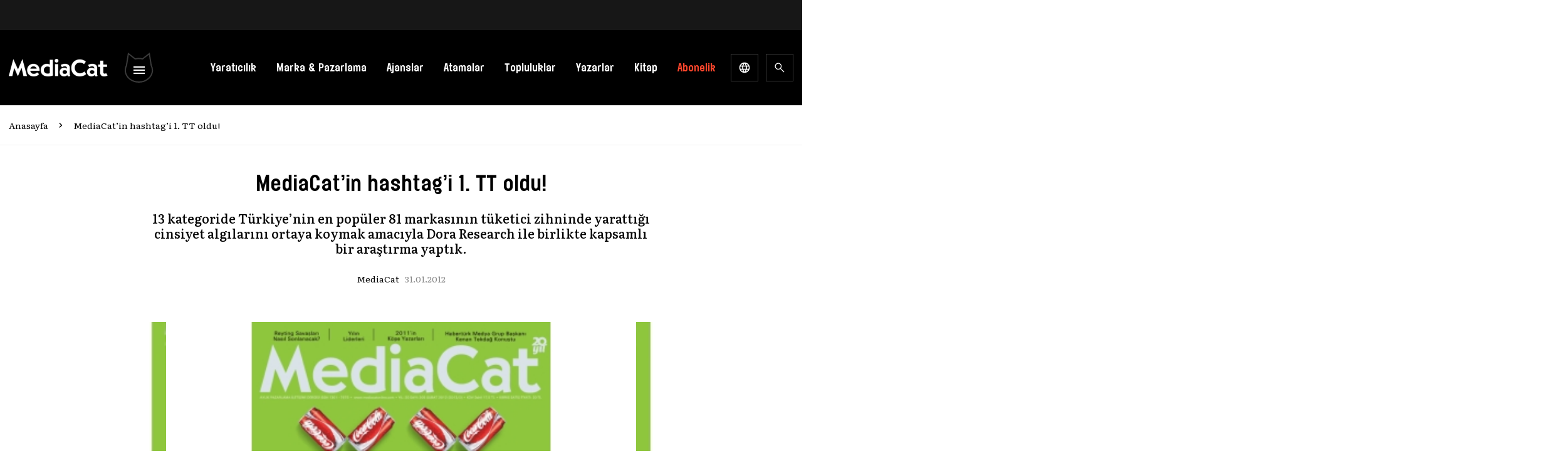

--- FILE ---
content_type: text/html; charset=UTF-8
request_url: https://mediacat.com/mediacatin-hashtagi-1-tt-oldu/
body_size: 55596
content:
<!DOCTYPE html><html lang="tr" dir="ltr" prefix="og: https://ogp.me/ns#"><head><link rel="preconnect" href="https://fonts.gstatic.com/" crossorigin /><meta http-equiv="Content-Type" charset="UTF-8"><title>
MediaCat&#039;in hashtag&#039;i 1. TT oldu! - MediaCat</title><meta name="apple-mobile-web-app-title" content="MediaCat"><meta name="application-name" content="Mediacat"><meta name="msapplication-TileColor" content="#ffffff"><meta name="viewport" content="width=device-width, initial-scale=1.0, minimum-scale=1, maximum-scale=1" /><meta property="og:locale" content="tr_TR" /><meta property="og:type" content="website" /><meta property="og:site_name" content="MediaCat"><meta name="theme-color" content="#000000"><meta name="apple-itunes-app" content="app-id=6449996900"><meta name="google-play-app" content="app-id=com.mediacat"><link rel="apple-touch-icon" href="https://mediacat.com/wp-content/themes/mediacat-new/img/mediacat-mobil-icon.jpg" /><link rel="android-touch-icon" href="https://mediacat.com/wp-content/themes/mediacat-new/img/mediacat-mobil-icon.jpg" /><link rel="preconnect" href="https://fonts.googleapis.com"><link rel="preconnect" href="https://fonts.gstatic.com" crossorigin> <script src="[data-uri]" defer></script> 
 <script src="https://www.googletagmanager.com/gtag/js?id=UA-34817378-1" defer data-deferred="1"></script> <script src="[data-uri]" defer></script> <script async='async' src='https://www.googletagservices.com/tag/js/gpt.js'></script> <script src="[data-uri]" defer></script>  <script src="[data-uri]" defer></script> <title>MediaCat&#039;in hashtag&#039;i 1. TT oldu! - MediaCat</title><meta name="description" content="13 kategoride Türkiye&#039;nin en popüler 81 markasının tüketici zihninde yarattığı cinsiyet algılarını ortaya koymak amacıyla Dora Research ile birlikte kapsamlı bir araştırma yaptık."/><meta name="robots" content="follow, index, max-snippet:-1, max-video-preview:-1, max-image-preview:large"/><link rel="canonical" href="https://mediacat.com/mediacatin-hashtagi-1-tt-oldu/" /><meta property="og:locale" content="tr_TR" /><meta property="og:type" content="article" /><meta property="og:title" content="MediaCat&#039;in hashtag&#039;i 1. TT oldu! - MediaCat" /><meta property="og:description" content="13 kategoride Türkiye&#039;nin en popüler 81 markasının tüketici zihninde yarattığı cinsiyet algılarını ortaya koymak amacıyla Dora Research ile birlikte kapsamlı bir araştırma yaptık." /><meta property="og:url" content="https://mediacat.com/mediacatin-hashtagi-1-tt-oldu/" /><meta property="og:site_name" content="MediaCat" /><meta property="article:section" content="Haberler" /><meta property="og:image" content="https://cdn.mediacat.com/uploads/archive/59077.jpg" /><meta property="og:image:secure_url" content="https://cdn.mediacat.com/uploads/archive/59077.jpg" /><meta property="og:image:width" content="428" /><meta property="og:image:height" content="285" /><meta property="og:image:alt" content="MediaCat&#8217;in hashtag&#8217;i 1. TT oldu!" /><meta property="og:image:type" content="image/jpeg" /><meta property="article:published_time" content="2012-01-31T00:00:00+03:00" /><meta name="twitter:card" content="summary_large_image" /><meta name="twitter:title" content="MediaCat&#039;in hashtag&#039;i 1. TT oldu! - MediaCat" /><meta name="twitter:description" content="13 kategoride Türkiye&#039;nin en popüler 81 markasının tüketici zihninde yarattığı cinsiyet algılarını ortaya koymak amacıyla Dora Research ile birlikte kapsamlı bir araştırma yaptık." /><meta name="twitter:image" content="https://cdn.mediacat.com/uploads/archive/59077.jpg" /><meta name="twitter:label1" content="Yazan" /><meta name="twitter:data1" content="MediaCat" /><meta name="twitter:label2" content="Okuma süresi" /><meta name="twitter:data2" content="1 dakika" /> <script type="application/ld+json" class="rank-math-schema">{"@context":"https://schema.org","@graph":[{"@type":["Organization","Person"],"@id":"https://mediacat.com/#person","name":"MediaCat","url":"https://mediacat.com"},{"@type":"WebSite","@id":"https://mediacat.com/#website","url":"https://mediacat.com","name":"MediaCat","publisher":{"@id":"https://mediacat.com/#person"},"inLanguage":"tr"},{"@type":"ImageObject","@id":"https://cdn.mediacat.com/uploads/archive/59077.jpg","url":"https://cdn.mediacat.com/uploads/archive/59077.jpg","width":"428","height":"285","inLanguage":"tr"},{"@type":"WebPage","@id":"https://mediacat.com/mediacatin-hashtagi-1-tt-oldu/#webpage","url":"https://mediacat.com/mediacatin-hashtagi-1-tt-oldu/","name":"MediaCat&#039;in hashtag&#039;i 1. TT oldu! - MediaCat","datePublished":"2012-01-31T00:00:00+03:00","dateModified":"2012-01-31T00:00:00+03:00","isPartOf":{"@id":"https://mediacat.com/#website"},"primaryImageOfPage":{"@id":"https://cdn.mediacat.com/uploads/archive/59077.jpg"},"inLanguage":"tr"},{"@type":"Person","@id":"https://mediacat.com/yazar/mediacat/","name":"MediaCat","url":"https://mediacat.com/yazar/mediacat/","image":{"@type":"ImageObject","@id":"https://secure.gravatar.com/avatar/329ba06f957fb3c6808d40fe4a234a106dc6f87854ca2f4e40a0f0ea5f812f53?s=96&amp;d=mm&amp;r=g","url":"https://secure.gravatar.com/avatar/329ba06f957fb3c6808d40fe4a234a106dc6f87854ca2f4e40a0f0ea5f812f53?s=96&amp;d=mm&amp;r=g","caption":"MediaCat","inLanguage":"tr"}},{"@type":"BlogPosting","headline":"MediaCat&#039;in hashtag&#039;i 1. TT oldu! - MediaCat","datePublished":"2012-01-31T00:00:00+03:00","dateModified":"2012-01-31T00:00:00+03:00","articleSection":"Haberler","author":{"@id":"https://mediacat.com/yazar/mediacat/","name":"MediaCat"},"publisher":{"@id":"https://mediacat.com/#person"},"description":"13 kategoride T\u00fcrkiye&#039;nin en pop\u00fcler 81 markas\u0131n\u0131n t\u00fcketici zihninde yaratt\u0131\u011f\u0131 cinsiyet alg\u0131lar\u0131n\u0131 ortaya koymak amac\u0131yla Dora Research ile birlikte kapsaml\u0131 bir ara\u015ft\u0131rma yapt\u0131k.","name":"MediaCat&#039;in hashtag&#039;i 1. TT oldu! - MediaCat","@id":"https://mediacat.com/mediacatin-hashtagi-1-tt-oldu/#richSnippet","isPartOf":{"@id":"https://mediacat.com/mediacatin-hashtagi-1-tt-oldu/#webpage"},"image":{"@id":"https://cdn.mediacat.com/uploads/archive/59077.jpg"},"inLanguage":"tr","mainEntityOfPage":{"@id":"https://mediacat.com/mediacatin-hashtagi-1-tt-oldu/#webpage"}}]}</script> <link rel='dns-prefetch' href='//www.googletagmanager.com' /><link rel='dns-prefetch' href='//cdn.mediacat.com' /><link rel="alternate" type="application/rss+xml" title="MediaCat &raquo; akışı" href="https://mediacat.com/besleme/" /><link rel="alternate" type="application/rss+xml" title="MediaCat &raquo; yorum akışı" href="https://mediacat.com/yorumlar/besleme/" /><link rel="alternate" type="application/rss+xml" title="MediaCat &raquo; MediaCat&#8217;in hashtag&#8217;i 1. TT oldu! yorum akışı" href="https://mediacat.com/mediacatin-hashtagi-1-tt-oldu/feed/" /><link rel="alternate" title="oEmbed (JSON)" type="application/json+oembed" href="https://mediacat.com/wp-json/oembed/1.0/embed?url=https%3A%2F%2Fmediacat.com%2Fmediacatin-hashtagi-1-tt-oldu%2F" /><link rel="alternate" title="oEmbed (XML)" type="text/xml+oembed" href="https://mediacat.com/wp-json/oembed/1.0/embed?url=https%3A%2F%2Fmediacat.com%2Fmediacatin-hashtagi-1-tt-oldu%2F&#038;format=xml" /><style id='wp-img-auto-sizes-contain-inline-css'>img:is([sizes=auto i],[sizes^="auto," i]){contain-intrinsic-size:3000px 1500px}
/*# sourceURL=wp-img-auto-sizes-contain-inline-css */</style> <script src="[data-uri]" defer></script><script data-optimized="1" src="https://mediacat.com/wp-content/plugins/litespeed-cache/assets/js/webfontloader.min.js" defer></script> <style id='wp-emoji-styles-inline-css'>img.wp-smiley, img.emoji {
		display: inline !important;
		border: none !important;
		box-shadow: none !important;
		height: 1em !important;
		width: 1em !important;
		margin: 0 0.07em !important;
		vertical-align: -0.1em !important;
		background: none !important;
		padding: 0 !important;
	}
/*# sourceURL=wp-emoji-styles-inline-css */</style><link data-optimized="1" rel='stylesheet' id='wp-block-library-css' href='https://mediacat.com/wp-content/litespeed/css/6d6d0a2947a11506c28327ef51873eea.css?ver=2ca0e' media='all' /><link data-optimized="1" rel='stylesheet' id='wc-blocks-style-css' href='https://mediacat.com/wp-content/litespeed/css/ae48328138d8713ac258241f56b2f784.css?ver=d3b3f' media='all' /><style id='global-styles-inline-css'>:root{--wp--preset--aspect-ratio--square: 1;--wp--preset--aspect-ratio--4-3: 4/3;--wp--preset--aspect-ratio--3-4: 3/4;--wp--preset--aspect-ratio--3-2: 3/2;--wp--preset--aspect-ratio--2-3: 2/3;--wp--preset--aspect-ratio--16-9: 16/9;--wp--preset--aspect-ratio--9-16: 9/16;--wp--preset--color--black: #000000;--wp--preset--color--cyan-bluish-gray: #abb8c3;--wp--preset--color--white: #ffffff;--wp--preset--color--pale-pink: #f78da7;--wp--preset--color--vivid-red: #cf2e2e;--wp--preset--color--luminous-vivid-orange: #ff6900;--wp--preset--color--luminous-vivid-amber: #fcb900;--wp--preset--color--light-green-cyan: #7bdcb5;--wp--preset--color--vivid-green-cyan: #00d084;--wp--preset--color--pale-cyan-blue: #8ed1fc;--wp--preset--color--vivid-cyan-blue: #0693e3;--wp--preset--color--vivid-purple: #9b51e0;--wp--preset--color--background: #ffffff;--wp--preset--color--foreground: #404040;--wp--preset--color--primary: #b91c1c;--wp--preset--color--secondary: #15803d;--wp--preset--color--tertiary: #0369a1;--wp--preset--gradient--vivid-cyan-blue-to-vivid-purple: linear-gradient(135deg,rgb(6,147,227) 0%,rgb(155,81,224) 100%);--wp--preset--gradient--light-green-cyan-to-vivid-green-cyan: linear-gradient(135deg,rgb(122,220,180) 0%,rgb(0,208,130) 100%);--wp--preset--gradient--luminous-vivid-amber-to-luminous-vivid-orange: linear-gradient(135deg,rgb(252,185,0) 0%,rgb(255,105,0) 100%);--wp--preset--gradient--luminous-vivid-orange-to-vivid-red: linear-gradient(135deg,rgb(255,105,0) 0%,rgb(207,46,46) 100%);--wp--preset--gradient--very-light-gray-to-cyan-bluish-gray: linear-gradient(135deg,rgb(238,238,238) 0%,rgb(169,184,195) 100%);--wp--preset--gradient--cool-to-warm-spectrum: linear-gradient(135deg,rgb(74,234,220) 0%,rgb(151,120,209) 20%,rgb(207,42,186) 40%,rgb(238,44,130) 60%,rgb(251,105,98) 80%,rgb(254,248,76) 100%);--wp--preset--gradient--blush-light-purple: linear-gradient(135deg,rgb(255,206,236) 0%,rgb(152,150,240) 100%);--wp--preset--gradient--blush-bordeaux: linear-gradient(135deg,rgb(254,205,165) 0%,rgb(254,45,45) 50%,rgb(107,0,62) 100%);--wp--preset--gradient--luminous-dusk: linear-gradient(135deg,rgb(255,203,112) 0%,rgb(199,81,192) 50%,rgb(65,88,208) 100%);--wp--preset--gradient--pale-ocean: linear-gradient(135deg,rgb(255,245,203) 0%,rgb(182,227,212) 50%,rgb(51,167,181) 100%);--wp--preset--gradient--electric-grass: linear-gradient(135deg,rgb(202,248,128) 0%,rgb(113,206,126) 100%);--wp--preset--gradient--midnight: linear-gradient(135deg,rgb(2,3,129) 0%,rgb(40,116,252) 100%);--wp--preset--font-size--small: 13px;--wp--preset--font-size--medium: 20px;--wp--preset--font-size--large: 36px;--wp--preset--font-size--x-large: 42px;--wp--preset--spacing--20: 0.44rem;--wp--preset--spacing--30: 0.67rem;--wp--preset--spacing--40: 1rem;--wp--preset--spacing--50: 1.5rem;--wp--preset--spacing--60: 2.25rem;--wp--preset--spacing--70: 3.38rem;--wp--preset--spacing--80: 5.06rem;--wp--preset--shadow--natural: 6px 6px 9px rgba(0, 0, 0, 0.2);--wp--preset--shadow--deep: 12px 12px 50px rgba(0, 0, 0, 0.4);--wp--preset--shadow--sharp: 6px 6px 0px rgba(0, 0, 0, 0.2);--wp--preset--shadow--outlined: 6px 6px 0px -3px rgb(255, 255, 255), 6px 6px rgb(0, 0, 0);--wp--preset--shadow--crisp: 6px 6px 0px rgb(0, 0, 0);}:root { --wp--style--global--content-size: 40rem;--wp--style--global--wide-size: 60rem; }:where(body) { margin: 0; }.wp-site-blocks > .alignleft { float: left; margin-right: 2em; }.wp-site-blocks > .alignright { float: right; margin-left: 2em; }.wp-site-blocks > .aligncenter { justify-content: center; margin-left: auto; margin-right: auto; }:where(.is-layout-flex){gap: 0.5em;}:where(.is-layout-grid){gap: 0.5em;}.is-layout-flow > .alignleft{float: left;margin-inline-start: 0;margin-inline-end: 2em;}.is-layout-flow > .alignright{float: right;margin-inline-start: 2em;margin-inline-end: 0;}.is-layout-flow > .aligncenter{margin-left: auto !important;margin-right: auto !important;}.is-layout-constrained > .alignleft{float: left;margin-inline-start: 0;margin-inline-end: 2em;}.is-layout-constrained > .alignright{float: right;margin-inline-start: 2em;margin-inline-end: 0;}.is-layout-constrained > .aligncenter{margin-left: auto !important;margin-right: auto !important;}.is-layout-constrained > :where(:not(.alignleft):not(.alignright):not(.alignfull)){max-width: var(--wp--style--global--content-size);margin-left: auto !important;margin-right: auto !important;}.is-layout-constrained > .alignwide{max-width: var(--wp--style--global--wide-size);}body .is-layout-flex{display: flex;}.is-layout-flex{flex-wrap: wrap;align-items: center;}.is-layout-flex > :is(*, div){margin: 0;}body .is-layout-grid{display: grid;}.is-layout-grid > :is(*, div){margin: 0;}body{padding-top: 0px;padding-right: 0px;padding-bottom: 0px;padding-left: 0px;}a:where(:not(.wp-element-button)){text-decoration: underline;}:root :where(.wp-element-button, .wp-block-button__link){background-color: #32373c;border-width: 0;color: #fff;font-family: inherit;font-size: inherit;font-style: inherit;font-weight: inherit;letter-spacing: inherit;line-height: inherit;padding-top: calc(0.667em + 2px);padding-right: calc(1.333em + 2px);padding-bottom: calc(0.667em + 2px);padding-left: calc(1.333em + 2px);text-decoration: none;text-transform: inherit;}.has-black-color{color: var(--wp--preset--color--black) !important;}.has-cyan-bluish-gray-color{color: var(--wp--preset--color--cyan-bluish-gray) !important;}.has-white-color{color: var(--wp--preset--color--white) !important;}.has-pale-pink-color{color: var(--wp--preset--color--pale-pink) !important;}.has-vivid-red-color{color: var(--wp--preset--color--vivid-red) !important;}.has-luminous-vivid-orange-color{color: var(--wp--preset--color--luminous-vivid-orange) !important;}.has-luminous-vivid-amber-color{color: var(--wp--preset--color--luminous-vivid-amber) !important;}.has-light-green-cyan-color{color: var(--wp--preset--color--light-green-cyan) !important;}.has-vivid-green-cyan-color{color: var(--wp--preset--color--vivid-green-cyan) !important;}.has-pale-cyan-blue-color{color: var(--wp--preset--color--pale-cyan-blue) !important;}.has-vivid-cyan-blue-color{color: var(--wp--preset--color--vivid-cyan-blue) !important;}.has-vivid-purple-color{color: var(--wp--preset--color--vivid-purple) !important;}.has-background-color{color: var(--wp--preset--color--background) !important;}.has-foreground-color{color: var(--wp--preset--color--foreground) !important;}.has-primary-color{color: var(--wp--preset--color--primary) !important;}.has-secondary-color{color: var(--wp--preset--color--secondary) !important;}.has-tertiary-color{color: var(--wp--preset--color--tertiary) !important;}.has-black-background-color{background-color: var(--wp--preset--color--black) !important;}.has-cyan-bluish-gray-background-color{background-color: var(--wp--preset--color--cyan-bluish-gray) !important;}.has-white-background-color{background-color: var(--wp--preset--color--white) !important;}.has-pale-pink-background-color{background-color: var(--wp--preset--color--pale-pink) !important;}.has-vivid-red-background-color{background-color: var(--wp--preset--color--vivid-red) !important;}.has-luminous-vivid-orange-background-color{background-color: var(--wp--preset--color--luminous-vivid-orange) !important;}.has-luminous-vivid-amber-background-color{background-color: var(--wp--preset--color--luminous-vivid-amber) !important;}.has-light-green-cyan-background-color{background-color: var(--wp--preset--color--light-green-cyan) !important;}.has-vivid-green-cyan-background-color{background-color: var(--wp--preset--color--vivid-green-cyan) !important;}.has-pale-cyan-blue-background-color{background-color: var(--wp--preset--color--pale-cyan-blue) !important;}.has-vivid-cyan-blue-background-color{background-color: var(--wp--preset--color--vivid-cyan-blue) !important;}.has-vivid-purple-background-color{background-color: var(--wp--preset--color--vivid-purple) !important;}.has-background-background-color{background-color: var(--wp--preset--color--background) !important;}.has-foreground-background-color{background-color: var(--wp--preset--color--foreground) !important;}.has-primary-background-color{background-color: var(--wp--preset--color--primary) !important;}.has-secondary-background-color{background-color: var(--wp--preset--color--secondary) !important;}.has-tertiary-background-color{background-color: var(--wp--preset--color--tertiary) !important;}.has-black-border-color{border-color: var(--wp--preset--color--black) !important;}.has-cyan-bluish-gray-border-color{border-color: var(--wp--preset--color--cyan-bluish-gray) !important;}.has-white-border-color{border-color: var(--wp--preset--color--white) !important;}.has-pale-pink-border-color{border-color: var(--wp--preset--color--pale-pink) !important;}.has-vivid-red-border-color{border-color: var(--wp--preset--color--vivid-red) !important;}.has-luminous-vivid-orange-border-color{border-color: var(--wp--preset--color--luminous-vivid-orange) !important;}.has-luminous-vivid-amber-border-color{border-color: var(--wp--preset--color--luminous-vivid-amber) !important;}.has-light-green-cyan-border-color{border-color: var(--wp--preset--color--light-green-cyan) !important;}.has-vivid-green-cyan-border-color{border-color: var(--wp--preset--color--vivid-green-cyan) !important;}.has-pale-cyan-blue-border-color{border-color: var(--wp--preset--color--pale-cyan-blue) !important;}.has-vivid-cyan-blue-border-color{border-color: var(--wp--preset--color--vivid-cyan-blue) !important;}.has-vivid-purple-border-color{border-color: var(--wp--preset--color--vivid-purple) !important;}.has-background-border-color{border-color: var(--wp--preset--color--background) !important;}.has-foreground-border-color{border-color: var(--wp--preset--color--foreground) !important;}.has-primary-border-color{border-color: var(--wp--preset--color--primary) !important;}.has-secondary-border-color{border-color: var(--wp--preset--color--secondary) !important;}.has-tertiary-border-color{border-color: var(--wp--preset--color--tertiary) !important;}.has-vivid-cyan-blue-to-vivid-purple-gradient-background{background: var(--wp--preset--gradient--vivid-cyan-blue-to-vivid-purple) !important;}.has-light-green-cyan-to-vivid-green-cyan-gradient-background{background: var(--wp--preset--gradient--light-green-cyan-to-vivid-green-cyan) !important;}.has-luminous-vivid-amber-to-luminous-vivid-orange-gradient-background{background: var(--wp--preset--gradient--luminous-vivid-amber-to-luminous-vivid-orange) !important;}.has-luminous-vivid-orange-to-vivid-red-gradient-background{background: var(--wp--preset--gradient--luminous-vivid-orange-to-vivid-red) !important;}.has-very-light-gray-to-cyan-bluish-gray-gradient-background{background: var(--wp--preset--gradient--very-light-gray-to-cyan-bluish-gray) !important;}.has-cool-to-warm-spectrum-gradient-background{background: var(--wp--preset--gradient--cool-to-warm-spectrum) !important;}.has-blush-light-purple-gradient-background{background: var(--wp--preset--gradient--blush-light-purple) !important;}.has-blush-bordeaux-gradient-background{background: var(--wp--preset--gradient--blush-bordeaux) !important;}.has-luminous-dusk-gradient-background{background: var(--wp--preset--gradient--luminous-dusk) !important;}.has-pale-ocean-gradient-background{background: var(--wp--preset--gradient--pale-ocean) !important;}.has-electric-grass-gradient-background{background: var(--wp--preset--gradient--electric-grass) !important;}.has-midnight-gradient-background{background: var(--wp--preset--gradient--midnight) !important;}.has-small-font-size{font-size: var(--wp--preset--font-size--small) !important;}.has-medium-font-size{font-size: var(--wp--preset--font-size--medium) !important;}.has-large-font-size{font-size: var(--wp--preset--font-size--large) !important;}.has-x-large-font-size{font-size: var(--wp--preset--font-size--x-large) !important;}
/*# sourceURL=global-styles-inline-css */</style><style id='core-block-supports-inline-css'>/**
 * Core styles: block-supports
 */

/*# sourceURL=core-block-supports-inline-css */</style><link data-optimized="1" rel='stylesheet' id='contact-form-7-css' href='https://mediacat.com/wp-content/litespeed/css/70bcc8978bfbd5be5677133455c90c13.css?ver=a518c' media='all' /><style id='contact-form-7-inline-css'>div.wpcf7 .wpcf7-spinner {
			background-color: transparent;
			opacity: 1;
			width: auto;
			height: auto;
			border: none;
			border-radius: 0;
		}
		div.wpcf7 .wpcf7-spinner::before {
			position: static;
			background-color: transparent;
			top: 0;
			left: 0;
			width: 0;
			height: 0;
			border-radius: 0;
			transform-origin: 0;
			animation-name: none;
			animation-duration: 0;
		} div.wpcf7 .ajax-loader, div.wpcf7 .wpcf7-spinner {background-image:none !important;width:32px !important;height:32px !important;color:#001F3F !important;}div.wpcf7 .ajax-loader, div.wpcf7 .wpcf7-spinner { border: 4px solid transparent; border-left-color: currentcolor; border-right-color: currentcolor; border-radius: 50%; -webkit-animation: 1s cf7cs-01 linear infinite; animation: 1s cf7cs-01 linear infinite; } @-webkit-keyframes cf7cs-01 { 0% { -webkit-transform: rotate(0deg); transform: rotate(0deg); } 100% { -webkit-transform: rotate(360deg); transform: rotate(360deg); } } @keyframes cf7cs-01 { 0% { -webkit-transform: rotate(0deg); transform: rotate(0deg); } 100% { -webkit-transform: rotate(360deg); transform: rotate(360deg); } }
/*# sourceURL=contact-form-7-inline-css */</style><link data-optimized="1" rel='stylesheet' id='dashicons-css' href='https://mediacat.com/wp-content/litespeed/css/5a5755e01e7097f484effe8cde13ed07.css?ver=16a2e' media='all' /><link data-optimized="1" rel='stylesheet' id='wp-jquery-ui-dialog-css' href='https://mediacat.com/wp-content/litespeed/css/64edeaf800f5b99e5fd29c22bb12eb5c.css?ver=9e7fa' media='all' /><link data-optimized="1" rel='stylesheet' id='woocommerce-layout-css' href='https://mediacat.com/wp-content/litespeed/css/2d09b16d7d41c6fd4bcf1fc09c073bd7.css?ver=2c54f' media='all' /><link data-optimized="1" rel='stylesheet' id='woocommerce-smallscreen-css' href='https://mediacat.com/wp-content/litespeed/css/0baa503a8310a5dd73ae5fbafd995ecf.css?ver=19371' media='only screen and (max-width: 768px)' /><link data-optimized="1" rel='stylesheet' id='woocommerce-general-css' href='https://mediacat.com/wp-content/litespeed/css/ccf2e51fc12f05434dc12483c00f7dd4.css?ver=0f89d' media='all' /><style id='woocommerce-inline-inline-css'>.woocommerce form .form-row .required { visibility: visible; }
/*# sourceURL=woocommerce-inline-inline-css */</style><link data-optimized="1" rel='stylesheet' id='moka-pay-card_css-css' href='https://mediacat.com/wp-content/litespeed/css/63c8a908ef539979c2b45d47ae96d76d.css?ver=b330e' media='all' /><link data-optimized="1" rel='stylesheet' id='mediacat-new-style-css' href='https://mediacat.com/wp-content/litespeed/css/6c8e6877af7c9de9594cc9c653cd626f.css?ver=1713f' media='all' /><link data-optimized="1" rel='stylesheet' id='style-css' href='https://mediacat.com/wp-content/litespeed/css/67237027236d74e63bc684df48e87fdf.css?ver=2004f' media='all' /><link data-optimized="1" rel='stylesheet' id='style-smart-app-css' href='https://mediacat.com/wp-content/litespeed/css/dab81a87b78853ce6172309d667d1e57.css?ver=8f847' media='all' /> <script src="https://mediacat.com/wp-includes/js/jquery/jquery.js?ver=3.7.1" id="jquery-core-js"></script> <script data-optimized="1" src="https://mediacat.com/wp-content/litespeed/js/2f9fb317e3853a067500745bc68b8fbe.js?ver=8afa0" id="jquery-migrate-js" defer data-deferred="1"></script> <script data-optimized="1" src="https://mediacat.com/wp-content/litespeed/js/53bccec9f116075c1859dcaa55541232.js?ver=7c8d0" id="wc-jquery-blockui-js" defer data-wp-strategy="defer"></script> <script id="wc-add-to-cart-js-extra" src="[data-uri]" defer></script> <script data-optimized="1" src="https://mediacat.com/wp-content/litespeed/js/76dd471a7dffec5cd750dd548b40b5bf.js?ver=9eed6" id="wc-add-to-cart-js" defer data-wp-strategy="defer"></script> <script data-optimized="1" src="https://mediacat.com/wp-content/litespeed/js/ab7cde313ab8081e72e96f8bae4745db.js?ver=81bc7" id="wc-js-cookie-js" defer data-wp-strategy="defer"></script> <script id="woocommerce-js-extra" src="[data-uri]" defer></script> <script data-optimized="1" src="https://mediacat.com/wp-content/litespeed/js/05b084fa6e4e590ec1a0419cb654583d.js?ver=3a223" id="woocommerce-js" defer data-wp-strategy="defer"></script> 
 <script src="https://www.googletagmanager.com/gtag/js?id=GT-5MG9BH5" id="google_gtagjs-js" defer data-deferred="1"></script> <script id="google_gtagjs-js-after" src="[data-uri]" defer></script> <link rel="https://api.w.org/" href="https://mediacat.com/wp-json/" /><link rel="alternate" title="JSON" type="application/json" href="https://mediacat.com/wp-json/wp/v2/posts/4149" /><link rel="EditURI" type="application/rsd+xml" title="RSD" href="https://mediacat.com/xmlrpc.php?rsd" /><meta name="generator" content="WordPress 6.9" /><meta name="generator" content="Seriously Simple Podcasting 1765902586" /><link rel='shortlink' href='https://mediacat.com/?p=4149' /><meta name="generator" content="Site Kit by Google 1.167.0" /><link rel="alternate" type="application/rss+xml" title="Podcast RSS feed" href="https://mediacat.com/feed/podcast" /><link rel="pingback" href="https://mediacat.com/xmlrpc.php">	<noscript><style>.woocommerce-product-gallery{ opacity: 1 !important; }</style></noscript><meta name="onesignal" content="wordpress-plugin"/> <script src="[data-uri]" defer></script> <link rel="amphtml" href="https://mediacat.com/mediacatin-hashtagi-1-tt-oldu/?amp=1"><link rel="icon" href="https://cdn.mediacat.com/uploads/2024/01/cropped-cropped-site-identity-32x32.png" sizes="32x32" /><link rel="icon" href="https://cdn.mediacat.com/uploads/2024/01/cropped-cropped-site-identity-192x192.png" sizes="192x192" /><link rel="apple-touch-icon" href="https://cdn.mediacat.com/uploads/2024/01/cropped-cropped-site-identity-180x180.png" /><meta name="msapplication-TileImage" content="https://cdn.mediacat.com/uploads/2024/01/cropped-cropped-site-identity-270x270.png" /><style id="wp-custom-css">picture {
	display: inline-flex;
}

figure.wp-caption.alignleft{
	padding-right:20px
}

/*silinecek*/

ul.snax-quiz-answers-items {
    list-style: none;
    padding: 0;
    background: none;
}
button.snax-quiz-button.snax-quiz-button-start-quiz, button.snax-quiz-button.snax-quiz-button-restart-quiz{
	    border-width: 1px;
    border-style: solid;
  
    border-color: rgb(239 239 239 / var(--tw-border-opacity));
    width: auto;
    padding: 10px 20px;
}</style><style id="kirki-inline-styles"></style><style type="text/css" id="c4wp-checkout-css">.woocommerce-checkout .c4wp_captcha_field {
						margin-bottom: 10px;
						margin-top: 15px;
						position: relative;
						display: inline-block;
					}</style><style type="text/css" id="c4wp-v3-lp-form-css">.login #login, .login #lostpasswordform {
					min-width: 350px !important;
				}
				.wpforms-field-c4wp iframe {
					width: 100% !important;
				}</style><link data-optimized="1" rel='stylesheet' id='pms-style-front-end-css' href='https://mediacat.com/wp-content/litespeed/css/0094d65e731951f42b815c3fe3d35524.css?ver=28683' media='all' /></head><body class="wp-singular post-template-default single single-post postid-4149 single-format-standard wp-embed-responsive wp-theme-mediacat-new theme-mediacat-new woocommerce-no-js"><div id="fb-root"></div> <script async defer crossorigin="anonymous" src="https://connect.facebook.net/en_GB/sdk.js#xfbml=1&version=v16.0&appId=1312179072129525" nonce="5dODzAZk"></script> 
<svg style="position: absolute; width: 0; height: 0; overflow: hidden;" version="1.1" xmlns="http://www.w3.org/2000/svg" xmlns:xlink="http://www.w3.org/1999/xlink">
<defs>
<symbol id="icon-social-twitter" viewBox="0 0 24 24" fill="currentColor"><path d="M10.053,7.988l5.631,8.024h-1.497L8.566,7.988H10.053z M21,6v12	c0,1.657-1.343,3-3,3H6c-1.657,0-3-1.343-3-3V6c0-1.657,1.343-3,3-3h12C19.657,3,21,4.343,21,6z M17.538,17l-4.186-5.99L16.774,7	h-1.311l-2.704,3.16L10.552,7H6.702l3.941,5.633L6.906,17h1.333l3.001-3.516L13.698,17H17.538z" /></symbol>
<symbol id="icon-social-facebook" viewBox="0 0 24 24" fill="currentColor">
<path d="M11.9999 2.3999C6.6983 2.3999 2.3999 6.6983 2.3999 11.9999C2.3999 16.8127 5.9455 20.7871 10.5647 21.4815V14.5439H8.1895V12.0207H10.5647V10.3415C10.5647 7.5615 11.9191 6.3415 14.2295 6.3415C15.3359 6.3415 15.9215 6.4239 16.1983 6.4607V8.6631H14.6223C13.6415 8.6631 13.2991 9.5935 13.2991 10.6415V12.0207H16.1735L15.7839 14.5439H13.2991V21.5015C17.9847 20.8663 21.5999 16.8599 21.5999 11.9999C21.5999 6.6983 17.3015 2.3999 11.9999 2.3999Z" />
</symbol>
<symbol id="icon-social-linkedin" viewBox="0 0 24 24" fill="currentColor">
<path d="M11.9999 2.3999C6.6983 2.3999 2.3999 6.6983 2.3999 11.9999C2.3999 17.3015 6.6983 21.5999 11.9999 21.5999C17.3015 21.5999 21.5999 17.3015 21.5999 11.9999C21.5999 6.6983 17.3015 2.3999 11.9999 2.3999ZM8.3967 6.7223C9.0703 6.7223 9.5191 7.1711 9.5191 7.7695C9.5191 8.3679 9.0703 8.8167 8.3223 8.8167C7.6487 8.8175 7.1999 8.3679 7.1999 7.7695C7.1999 7.1711 7.6487 6.7223 8.3967 6.7223ZM9.5999 15.9999H7.1999V9.5999H9.5999V15.9999ZM17.5999 15.9999H15.3407V12.5023C15.3407 11.5351 14.7383 11.3119 14.5127 11.3119C14.2871 11.3119 13.5335 11.4607 13.5335 12.5023C13.5335 12.6511 13.5335 15.9999 13.5335 15.9999H11.1999V9.5999H13.5343V10.4927C13.8351 9.9719 14.4375 9.5999 15.5671 9.5999C16.6967 9.5999 17.5999 10.4927 17.5999 12.5023V15.9999Z" />
</symbol>
<symbol id="icon-social-youtube" viewBox="0 0 24 24" fill="currentColor">
<path d="M21.582 6.186C21.352 5.326 20.674 4.648 19.814 4.418C18.254 4 12 4 12 4C12 4 5.746 4 4.186 4.418C3.326 4.648 2.648 5.326 2.418 6.186C2 7.746 2 12 2 12C2 12 2 16.254 2.418 17.814C2.648 18.674 3.326 19.352 4.186 19.582C5.746 20 12 20 12 20C12 20 18.254 20 19.814 19.582C20.675 19.352 21.352 18.674 21.582 17.814C22 16.254 22 12 22 12C22 12 22 7.746 21.582 6.186ZM10 14.598V9.402C10 9.017 10.417 8.777 10.75 8.969L15.25 11.567C15.583 11.759 15.583 12.241 15.25 12.433L10.75 15.031C10.417 15.224 10 14.983 10 14.598Z" />
</symbol>
<symbol id="icon-social-instagram" viewBox="0 0 24 24" fill="currentColor">
<path d="M7.8,2H16.2C19.4,2 22,4.6 22,7.8V16.2A5.8,5.8 0 0,1 16.2,22H7.8C4.6,22 2,19.4 2,16.2V7.8A5.8,5.8 0 0,1 7.8,2M7.6,4A3.6,3.6 0 0,0 4,7.6V16.4C4,18.39 5.61,20 7.6,20H16.4A3.6,3.6 0 0,0 20,16.4V7.6C20,5.61 18.39,4 16.4,4H7.6M17.25,5.5A1.25,1.25 0 0,1 18.5,6.75A1.25,1.25 0 0,1 17.25,8A1.25,1.25 0 0,1 16,6.75A1.25,1.25 0 0,1 17.25,5.5M12,7A5,5 0 0,1 17,12A5,5 0 0,1 12,17A5,5 0 0,1 7,12A5,5 0 0,1 12,7M12,9A3,3 0 0,0 9,12A3,3 0 0,0 12,15A3,3 0 0,0 15,12A3,3 0 0,0 12,9Z" />
</symbol>
<symbol id="icon-down" viewBox="0 0 24 24" fill="currentColor">
<path d="M5.69995 9.70005L7.09995 8.30005L11.7 12.9L16.3 8.30005L17.7 9.70005L11.7 15.7L5.69995 9.70005Z" />
</symbol>
<symbol id="icon-search" viewBox="0 0 24 24" fill="currentColor">
<path d="M19.9 20.9751L13.325 14.4001C12.825 14.8334 12.242 15.1709 11.576 15.4126C10.91 15.6543 10.2014 15.7751 9.45 15.7751C7.6473 15.7751 6.12163 15.1501 4.87298 13.9001C3.62433 12.6501 3 11.1418 3 9.3751C3 7.60843 3.625 6.1001 4.875 4.8501C6.125 3.6001 7.6375 2.9751 9.4125 2.9751C11.1875 2.9751 12.6958 3.6001 13.9375 4.8501C15.1792 6.1001 15.8 7.60968 15.8 9.37885C15.8 10.093 15.6833 10.7834 15.45 11.4501C15.2167 12.1168 14.8667 12.7418 14.4 13.3251L21 19.8751L19.9 20.9751ZM9.425 14.2751C10.7792 14.2751 11.9302 13.7959 12.8781 12.8376C13.826 11.8793 14.3 10.7251 14.3 9.3751C14.3 8.0251 13.826 6.87093 12.8781 5.9126C11.9302 4.95426 10.7792 4.4751 9.425 4.4751C8.05695 4.4751 6.8941 4.95426 5.93645 5.9126C4.97882 6.87093 4.5 8.0251 4.5 9.3751C4.5 10.7251 4.97882 11.8793 5.93645 12.8376C6.8941 13.7959 8.05695 14.2751 9.425 14.2751Z" />
</symbol>
<symbol id="icon-lang" viewBox="0 0 24 24" fill="currentColor">
<path d="M12 22C10.6333 22 9.34167 21.7375 8.125 21.2125C6.90833 20.6875 5.84583 19.9708 4.9375 19.0625C4.02917 18.1542 3.3125 17.0917 2.7875 15.875C2.2625 14.6583 2 13.3667 2 12C2 10.6167 2.2625 9.32083 2.7875 8.1125C3.3125 6.90417 4.02917 5.84583 4.9375 4.9375C5.84583 4.02917 6.90833 3.3125 8.125 2.7875C9.34167 2.2625 10.6333 2 12 2C13.3833 2 14.6792 2.2625 15.8875 2.7875C17.0958 3.3125 18.1542 4.02917 19.0625 4.9375C19.9708 5.84583 20.6875 6.90417 21.2125 8.1125C21.7375 9.32083 22 10.6167 22 12C22 13.3667 21.7375 14.6583 21.2125 15.875C20.6875 17.0917 19.9708 18.1542 19.0625 19.0625C18.1542 19.9708 17.0958 20.6875 15.8875 21.2125C14.6792 21.7375 13.3833 22 12 22ZM12 19.95C12.4333 19.35 12.8083 18.725 13.125 18.075C13.4417 17.425 13.7 16.7333 13.9 16H10.1C10.3 16.7333 10.5583 17.425 10.875 18.075C11.1917 18.725 11.5667 19.35 12 19.95ZM9.4 19.55C9.1 19 8.8375 18.4292 8.6125 17.8375C8.3875 17.2458 8.2 16.6333 8.05 16H5.1C5.58333 16.8333 6.1875 17.5583 6.9125 18.175C7.6375 18.7917 8.46667 19.25 9.4 19.55ZM14.6 19.55C15.5333 19.25 16.3625 18.7917 17.0875 18.175C17.8125 17.5583 18.4167 16.8333 18.9 16H15.95C15.8 16.6333 15.6125 17.2458 15.3875 17.8375C15.1625 18.4292 14.9 19 14.6 19.55ZM4.25 14H7.65C7.6 13.6667 7.5625 13.3375 7.5375 13.0125C7.5125 12.6875 7.5 12.35 7.5 12C7.5 11.65 7.5125 11.3125 7.5375 10.9875C7.5625 10.6625 7.6 10.3333 7.65 10H4.25C4.16667 10.3333 4.10417 10.6625 4.0625 10.9875C4.02083 11.3125 4 11.65 4 12C4 12.35 4.02083 12.6875 4.0625 13.0125C4.10417 13.3375 4.16667 13.6667 4.25 14ZM9.65 14H14.35C14.4 13.6667 14.4375 13.3375 14.4625 13.0125C14.4875 12.6875 14.5 12.35 14.5 12C14.5 11.65 14.4875 11.3125 14.4625 10.9875C14.4375 10.6625 14.4 10.3333 14.35 10H9.65C9.6 10.3333 9.5625 10.6625 9.5375 10.9875C9.5125 11.3125 9.5 11.65 9.5 12C9.5 12.35 9.5125 12.6875 9.5375 13.0125C9.5625 13.3375 9.6 13.6667 9.65 14ZM16.35 14H19.75C19.8333 13.6667 19.8958 13.3375 19.9375 13.0125C19.9792 12.6875 20 12.35 20 12C20 11.65 19.9792 11.3125 19.9375 10.9875C19.8958 10.6625 19.8333 10.3333 19.75 10H16.35C16.4 10.3333 16.4375 10.6625 16.4625 10.9875C16.4875 11.3125 16.5 11.65 16.5 12C16.5 12.35 16.4875 12.6875 16.4625 13.0125C16.4375 13.3375 16.4 13.6667 16.35 14ZM15.95 8H18.9C18.4167 7.16667 17.8125 6.44167 17.0875 5.825C16.3625 5.20833 15.5333 4.75 14.6 4.45C14.9 5 15.1625 5.57083 15.3875 6.1625C15.6125 6.75417 15.8 7.36667 15.95 8ZM10.1 8H13.9C13.7 7.26667 13.4417 6.575 13.125 5.925C12.8083 5.275 12.4333 4.65 12 4.05C11.5667 4.65 11.1917 5.275 10.875 5.925C10.5583 6.575 10.3 7.26667 10.1 8ZM5.1 8H8.05C8.2 7.36667 8.3875 6.75417 8.6125 6.1625C8.8375 5.57083 9.1 5 9.4 4.45C8.46667 4.75 7.6375 5.20833 6.9125 5.825C6.1875 6.44167 5.58333 7.16667 5.1 8Z" />
</symbol>
<symbol id="icon-menu" viewBox="0 0 24 24" fill="currentColor">
<path d="M3 18V16H21V18H3ZM3 13V11H21V13H3ZM3 8V6H21V8H3Z" />
</symbol>
<symbol id="icon-bookmark" viewBox="0 0 24 24" fill="currentColor">
<path d="M5 21V5C5 4.45 5.19583 3.97917 5.5875 3.5875C5.97917 3.19583 6.45 3 7 3H17C17.55 3 18.0208 3.19583 18.4125 3.5875C18.8042 3.97917 19 4.45 19 5V21L12 18L5 21ZM7 17.95L12 15.8L17 17.95V5H7V17.95Z" />
</symbol>
<symbol id="icon-mail" viewBox="0 0 24 24" fill="currentColor">
<path d="M4 20C3.45 20 2.97917 19.8042 2.5875 19.4125C2.19583 19.0208 2 18.55 2 18V6C2 5.45 2.19583 4.97917 2.5875 4.5875C2.97917 4.19583 3.45 4 4 4H20C20.55 4 21.0208 4.19583 21.4125 4.5875C21.8042 4.97917 22 5.45 22 6V18C22 18.55 21.8042 19.0208 21.4125 19.4125C21.0208 19.8042 20.55 20 20 20H4ZM12 13L4 8V18H20V8L12 13ZM12 11L20 6H4L12 11ZM4 8V6V18V8Z" />
</symbol>
<symbol id="icon-left" viewBox="0 0 24 24" fill="currentColor">
<path d="M13.9999 6L15.3999 7.4L10.7999 12L15.3999 16.6L13.9999 18L7.9999 12L13.9999 6Z" />
</symbol>
<symbol id="icon-right" viewBox="0 0 24 24" fill="currentColor">
<path d="M9.4 18L8 16.6L12.6 12L8 7.4L9.4 6L15.4 12L9.4 18Z" />
</symbol>
<symbol id="icon-close" viewBox="0 0 24 24" fill="currentColor">
<path d="M19.5459 17.954C19.7572 18.1653 19.876 18.452 19.876 18.7509C19.876 19.0497 19.7572 19.3364 19.5459 19.5477C19.3346 19.7591 19.0479 19.8778 18.749 19.8778C18.4501 19.8778 18.1635 19.7591 17.9521 19.5477L12 13.5937L6.0459 19.5459C5.83455 19.7572 5.54791 19.8759 5.24902 19.8759C4.95014 19.8759 4.66349 19.7572 4.45215 19.5459C4.2408 19.3345 4.12207 19.0479 4.12207 18.749C4.12207 18.4501 4.2408 18.1635 4.45215 17.9521L10.4062 11.9999L4.45402 6.04586C4.24268 5.83451 4.12395 5.54787 4.12395 5.24898C4.12395 4.9501 4.24268 4.66345 4.45402 4.45211C4.66537 4.24076 4.95201 4.12203 5.2509 4.12203C5.54978 4.12203 5.83643 4.24076 6.04777 4.45211L12 10.4062L17.954 4.45117C18.1654 4.23983 18.452 4.12109 18.7509 4.12109C19.0498 4.12109 19.3364 4.23983 19.5478 4.45117C19.7591 4.66251 19.8778 4.94916 19.8778 5.24804C19.8778 5.54693 19.7591 5.83358 19.5478 6.04492L13.5937 11.9999L19.5459 17.954Z" />
</symbol>
<symbol id="icon-eye" viewBox="0 0 24 24" fill="currentColor">
<path d="M12 16C13.25 16 14.3125 15.5625 15.1875 14.6875C16.0625 13.8125 16.5 12.75 16.5 11.5C16.5 10.25 16.0625 9.1875 15.1875 8.3125C14.3125 7.4375 13.25 7 12 7C10.75 7 9.6875 7.4375 8.8125 8.3125C7.9375 9.1875 7.5 10.25 7.5 11.5C7.5 12.75 7.9375 13.8125 8.8125 14.6875C9.6875 15.5625 10.75 16 12 16ZM12 14.2C11.25 14.2 10.6125 13.9375 10.0875 13.4125C9.5625 12.8875 9.3 12.25 9.3 11.5C9.3 10.75 9.5625 10.1125 10.0875 9.5875C10.6125 9.0625 11.25 8.8 12 8.8C12.75 8.8 13.3875 9.0625 13.9125 9.5875C14.4375 10.1125 14.7 10.75 14.7 11.5C14.7 12.25 14.4375 12.8875 13.9125 13.4125C13.3875 13.9375 12.75 14.2 12 14.2ZM12 19C9.56667 19 7.35 18.3208 5.35 16.9625C3.35 15.6042 1.9 13.7833 1 11.5C1.9 9.21667 3.35 7.39583 5.35 6.0375C7.35 4.67917 9.56667 4 12 4C14.4333 4 16.65 4.67917 18.65 6.0375C20.65 7.39583 22.1 9.21667 23 11.5C22.1 13.7833 20.65 15.6042 18.65 16.9625C16.65 18.3208 14.4333 19 12 19ZM12 17C13.8833 17 15.6125 16.5042 17.1875 15.5125C18.7625 14.5208 19.9667 13.1833 20.8 11.5C19.9667 9.81667 18.7625 8.47917 17.1875 7.4875C15.6125 6.49583 13.8833 6 12 6C10.1167 6 8.3875 6.49583 6.8125 7.4875C5.2375 8.47917 4.03333 9.81667 3.2 11.5C4.03333 13.1833 5.2375 14.5208 6.8125 15.5125C8.3875 16.5042 10.1167 17 12 17Z" />
</symbol>
<symbol id="icon-eye-slash" viewBox="0 0 24 24" fill="currentColor">
<path d="M16.1 13.3L14.65 11.85C14.8 11.0667 14.575 10.3334 13.975 9.65005C13.375 8.96672 12.6 8.70005 11.65 8.85005L10.2 7.40005C10.4833 7.26672 10.7708 7.16672 11.0625 7.10005C11.3542 7.03338 11.6667 7.00005 12 7.00005C13.25 7.00005 14.3125 7.43755 15.1875 8.31255C16.0625 9.18755 16.5 10.25 16.5 11.5C16.5 11.8334 16.4667 12.1459 16.4 12.4375C16.3333 12.7292 16.2333 13.0167 16.1 13.3ZM19.3 16.4501L17.85 15.05C18.4833 14.5667 19.0458 14.0375 19.5375 13.4626C20.0292 12.8875 20.45 12.2334 20.8 11.5C19.9667 9.81672 18.7708 8.47922 17.2125 7.48755C15.6542 6.49588 13.9167 6.00005 12 6.00005C11.5167 6.00005 11.0417 6.03338 10.575 6.10005C10.1083 6.16672 9.65 6.26672 9.2 6.40005L7.65 4.85005C8.33333 4.56672 9.03333 4.35422 9.75 4.21255C10.4667 4.07088 11.2167 4.00005 12 4.00005C14.5167 4.00005 16.7583 4.69588 18.725 6.08755C20.6917 7.47922 22.1167 9.28338 23 11.5C22.6167 12.4834 22.1125 13.3959 21.4875 14.2375C20.8625 15.0792 20.1333 15.8167 19.3 16.4501ZM19.8 22.6L15.6 18.4501C15.0167 18.6334 14.4292 18.7709 13.8375 18.8626C13.2458 18.9542 12.6333 19 12 19C9.48333 19 7.24167 18.3042 5.275 16.9125C3.30833 15.5209 1.88333 13.7167 1 11.5C1.35 10.6167 1.79167 9.79588 2.325 9.03755C2.85833 8.27922 3.46667 7.60005 4.15 7.00005L1.4 4.20005L2.8 2.80005L21.2 21.2001L19.8 22.6ZM5.55 8.40005C5.06667 8.83338 4.625 9.30838 4.225 9.82505C3.825 10.3417 3.48333 10.9 3.2 11.5C4.03333 13.1834 5.22917 14.5209 6.7875 15.5126C8.34583 16.5042 10.0833 17.0001 12 17.0001C12.3333 17.0001 12.6583 16.9792 12.975 16.9376C13.2917 16.8959 13.6167 16.85 13.95 16.8L13.05 15.85C12.8667 15.9001 12.6917 15.9375 12.525 15.9626C12.3583 15.9875 12.1833 16 12 16C10.75 16 9.6875 15.5625 8.8125 14.6875C7.9375 13.8125 7.5 12.75 7.5 11.5C7.5 11.3167 7.5125 11.1417 7.5375 10.975C7.5625 10.8084 7.6 10.6334 7.65 10.45L5.55 8.40005Z" />
</symbol>
<symbol id="icon-error" viewBox="0 0 24 24" fill="currentColor">
<path d="M12 17C12.2833 17 12.5208 16.9042 12.7125 16.7125C12.9042 16.5208 13 16.2833 13 16C13 15.7167 12.9042 15.4792 12.7125 15.2875C12.5208 15.0958 12.2833 15 12 15C11.7167 15 11.4792 15.0958 11.2875 15.2875C11.0958 15.4792 11 15.7167 11 16C11 16.2833 11.0958 16.5208 11.2875 16.7125C11.4792 16.9042 11.7167 17 12 17ZM11 13H13V7H11V13ZM12 22C10.6167 22 9.31667 21.7375 8.1 21.2125C6.88333 20.6875 5.825 19.975 4.925 19.075C4.025 18.175 3.3125 17.1167 2.7875 15.9C2.2625 14.6833 2 13.3833 2 12C2 10.6167 2.2625 9.31667 2.7875 8.1C3.3125 6.88333 4.025 5.825 4.925 4.925C5.825 4.025 6.88333 3.3125 8.1 2.7875C9.31667 2.2625 10.6167 2 12 2C13.3833 2 14.6833 2.2625 15.9 2.7875C17.1167 3.3125 18.175 4.025 19.075 4.925C19.975 5.825 20.6875 6.88333 21.2125 8.1C21.7375 9.31667 22 10.6167 22 12C22 13.3833 21.7375 14.6833 21.2125 15.9C20.6875 17.1167 19.975 18.175 19.075 19.075C18.175 19.975 17.1167 20.6875 15.9 21.2125C14.6833 21.7375 13.3833 22 12 22ZM12 20C14.2333 20 16.125 19.225 17.675 17.675C19.225 16.125 20 14.2333 20 12C20 9.76667 19.225 7.875 17.675 6.325C16.125 4.775 14.2333 4 12 4C9.76667 4 7.875 4.775 6.325 6.325C4.775 7.875 4 9.76667 4 12C4 14.2333 4.775 16.125 6.325 17.675C7.875 19.225 9.76667 20 12 20Z" />
</symbol>
<symbol id="icon-double-left" viewBox="0 0 24 24" fill="currentColor">
<path fill-rule="evenodd" clip-rule="evenodd" d="M12.4 7.4L11 6L5 12L11 18L12.4 16.6L7.8 12L12.4 7.4ZM18.4 7.4L17 6L11 12L17 18L18.4 16.6L13.8 12L18.4 7.4Z" />
</symbol>
<symbol id="icon-double-right" viewBox="0 0 24 24" fill="currentColor">
<path fill-rule="evenodd" clip-rule="evenodd" d="M10.9999 16.6L12.3999 18L18.3999 12L12.3999 6L10.9999 7.4L15.5999 12L10.9999 16.6ZM4.9999 16.6L6.3999 18L12.3999 12L6.3999 6L4.9999 7.4L9.5999 12L4.9999 16.6Z" />
</symbol>
<symbol id="icon-star" viewBox="0 0 24 24" fill="currentColor">
<path d="M21.9852 10.7232L17.7571 14.4132L19.0236 19.9069C19.0906 20.1941 19.0715 20.4947 18.9686 20.7711C18.8658 21.0475 18.6837 21.2874 18.4452 21.4609C18.2067 21.6344 17.9223 21.7337 17.6277 21.7464C17.3331 21.7592 17.0412 21.6848 16.7886 21.5326L11.9971 18.6263L7.2158 21.5326C6.96321 21.6848 6.67135 21.7592 6.37671 21.7464C6.08208 21.7337 5.79773 21.6344 5.55923 21.4609C5.32074 21.2874 5.13866 21.0475 5.03578 20.7711C4.9329 20.4947 4.91378 20.1941 4.9808 19.9069L6.24549 14.4188L2.01643 10.7232C1.79275 10.5303 1.631 10.2756 1.55148 9.99113C1.47195 9.70666 1.47819 9.40504 1.5694 9.1241C1.66061 8.84315 1.83274 8.59539 2.0642 8.41188C2.29566 8.22838 2.57615 8.11729 2.87049 8.09256L8.44486 7.60974L10.6208 2.41974C10.7344 2.14742 10.9261 1.9148 11.1717 1.75117C11.4172 1.58755 11.7057 1.50024 12.0008 1.50024C12.2959 1.50024 12.5844 1.58755 12.8299 1.75117C13.0755 1.9148 13.2672 2.14742 13.3808 2.41974L15.5633 7.60974L21.1358 8.09256C21.4301 8.11729 21.7106 8.22838 21.9421 8.41188C22.1736 8.59539 22.3457 8.84315 22.4369 9.1241C22.5281 9.40504 22.5343 9.70666 22.4548 9.99113C22.3753 10.2756 22.2135 10.5303 21.9899 10.7232H21.9852Z" />
</symbol>
<symbol id="icon-comments" viewBox="0 0 24 24" fill="currentColor">
<path d="M20.25 3.375H3.75C3.25272 3.375 2.77581 3.57254 2.42417 3.92417C2.07254 4.27581 1.875 4.75272 1.875 5.25V17.25C1.875 17.7473 2.07254 18.2242 2.42417 18.5758C2.77581 18.9275 3.25272 19.125 3.75 19.125H9.11531L10.3922 21.2147C10.5584 21.4917 10.7933 21.721 11.0743 21.8805C11.3552 22.0399 11.6725 22.1241 11.9955 22.1249C12.3186 22.1256 12.6363 22.0429 12.9179 21.8848C13.1996 21.7266 13.4356 21.4984 13.6031 21.2222L14.8847 19.125H20.25C20.7473 19.125 21.2242 18.9275 21.5758 18.5758C21.9275 18.2242 22.125 17.7473 22.125 17.25V5.25C22.125 4.75272 21.9275 4.27581 21.5758 3.92417C21.2242 3.57254 20.7473 3.375 20.25 3.375ZM19.875 16.875H14.6747C14.3524 16.875 14.0356 16.9581 13.7548 17.1163C13.474 17.2744 13.2387 17.5022 13.0716 17.7778L12 19.5309L10.9303 17.7806C10.7627 17.5049 10.5271 17.2768 10.2461 17.1182C9.96504 16.9596 9.648 16.8759 9.32531 16.875H4.125V5.625H19.875V16.875ZM8.25 11.25C8.25 10.9533 8.33797 10.6633 8.5028 10.4166C8.66762 10.17 8.90189 9.97771 9.17598 9.86418C9.45006 9.75065 9.75166 9.72094 10.0426 9.77882C10.3336 9.8367 10.6009 9.97956 10.8107 10.1893C11.0204 10.3991 11.1633 10.6664 11.2212 10.9574C11.2791 11.2483 11.2494 11.5499 11.1358 11.824C11.0223 12.0981 10.83 12.3324 10.5834 12.4972C10.3367 12.662 10.0467 12.75 9.75 12.75C9.35218 12.75 8.97064 12.592 8.68934 12.3107C8.40804 12.0294 8.25 11.6478 8.25 11.25ZM12.75 11.25C12.75 10.9533 12.838 10.6633 13.0028 10.4166C13.1676 10.17 13.4019 9.97771 13.676 9.86418C13.9501 9.75065 14.2517 9.72094 14.5426 9.77882C14.8336 9.8367 15.1009 9.97956 15.3107 10.1893C15.5204 10.3991 15.6633 10.6664 15.7212 10.9574C15.7791 11.2483 15.7494 11.5499 15.6358 11.824C15.5223 12.0981 15.33 12.3324 15.0834 12.4972C14.8367 12.662 14.5467 12.75 14.25 12.75C13.8522 12.75 13.4706 12.592 13.1893 12.3107C12.908 12.0294 12.75 11.6478 12.75 11.25Z" />
</symbol><symbol id="icon-back-to-top" viewBox="0 0 24 24" fill="currentColor">
<path d="M0 0h24v24H0V0z" fill="none" />
<path d="M12 8l-6 6 1.41 1.41L12 10.83l4.59 4.58L18 14l-6-6z" />
</symbol><symbol id="icon-user" viewBox="0 0 24 24" fill="currentColor">
<path d="M12 12c2.21 0 4-1.79 4-4s-1.79-4-4-4-4 1.79-4 4 1.79 4 4 4zm0 2c-2.67 0-8 1.34-8 4v2h16v-2c0-2.66-5.33-4-8-4z" />
</symbol></defs>
</svg><div class="sectionWrapper sectionWrapper__p-0"><div class="Block-advert Block-advert__bg-dark p-0"><div class="container"><div id='div-gpt-ad-1562050053426-0' style='width: 728px; margin: 0 auto' class="py-1"> <script src="[data-uri]" defer></script> </div></div></div></div><header class="Header"><div class="container"><div class="Header-content"><div class="Header-content__logos">
<a href="/">
<img data-lazyloaded="1" src="[data-uri]" data-src="https://mediacat.com/wp-content/themes/mediacat-new/img/general/logo.png" alt="MediaCat" title="MediaCat"><noscript><img src="https://mediacat.com/wp-content/themes/mediacat-new/img/general/logo.png" alt="MediaCat" title="MediaCat"></noscript>
</a><div class="Header-content__logos--data"><div class="Header-content__logos--buttons"><div class="login-box">
<a id="login-box" href="javascript:;" class="ButtonIcon ButtonIcon__outline">
<svg class="icon icon-user">
<use xlink:href="#icon-user"></use>
</svg>
</a><ul class="sub-menu"><li><a href="#">Üye Girişi</a></li><li><a href="#">Kayıt Ol</a></li></ul></div>
<a href="https://mediacatmagazine.co.uk/" target="_blank" class="ButtonIcon ButtonIcon__outline">
<svg class="icon icon-lang">
<use xlink:href="#icon-lang"></use>
</svg>
</a><div class="dropdown">
<a href="javascript:;" class="ButtonIcon ButtonIcon__outline dropdown-toggle" onclick="jQuery('#keyword_mobile').focus();" id="search" data-bs-toggle="dropdown" data-bs-auto-close="outside" aria-expanded="false">
<svg class="icon icon-search">
<use xlink:href="#icon-search"></use>
</svg>
<svg class="icon icon-close">
<use xlink:href="#icon-close"></use>
</svg>
</a><div class="Header-content__logos--dropdown__mega dropdown-menu" aria-labelledby="search"><div class="container"><div class="FormControl FormControlSearch"><form action="/" method="get" autocomplete="off" onkeyup="quick_search_mobile()">
<input type="text" class="FormControl__input" name="s" id="keyword_mobile" placeholder="Aramak istediğiniz kelimeyi yazınız..."><div class="FormControl__icon FormControl__icon--right">
<button class="ButtonIcon ButtonIcon__white ButtonIcon__xxs">
<svg class="icon icon-search">
<use xlink:href="#icon-search"></use>
</svg>
</button></div></form></div></div><div class="container"><div class="SearchBox" id="datafetch_mobile"></div></div></div></div></div><div class="dropdown">
<a href="javascript:;" class="Header-content__logos--dropdown dropdown-toggle" id="menu" data-bs-toggle="dropdown" data-bs-auto-close="outside" aria-expanded="false">
<svg viewBox="0 0 60 48" fill="none" xmlns="http://www.w3.org/2000/svg">
<path d="M50.7387 32.0758L50.5255 32.8045C48.1567 40.9021 39.7299 47.0004 29.5483 47.0004C19.3901 47.0004 10.9881 40.9508 8.59548 32.9028L8.45905 32.4439L8.399 32.2157C8.30676 31.8652 8.22917 31.5164 8.16584 31.1573L8.04093 30.0747C7.96693 29.4334 7.91938 28.8072 7.91938 28.1648C7.91938 25.4363 8.59509 22.8249 9.80717 20.4735L9.87895 20.3342L9.90471 20.1797C9.91132 20.14 9.96447 19.7953 10.0527 19.2229C10.3161 17.5144 10.892 13.7781 11.4758 10.0772C11.8665 7.59999 12.2615 5.13316 12.5714 3.28202C12.6722 2.68019 12.7636 2.14574 12.8426 1.69838C13.5624 2.23767 14.5467 2.98911 15.6734 3.85554C17.8401 5.52182 20.5211 7.60394 22.8321 9.39871C22.9888 9.52045 23.1439 9.64087 23.2969 9.75974L23.6697 10.0492L24.1301 9.94547C25.874 9.5525 27.6965 9.35488 29.5739 9.35488C31.4514 9.35488 33.2739 9.5525 35.0177 9.94547L35.4797 10.0496L35.853 9.75815C38.2489 7.88758 41.1426 5.63409 43.4526 3.85513C44.5774 2.98895 45.5608 2.23765 46.28 1.69845C46.359 2.14493 46.4502 2.67818 46.5509 3.27859C46.8608 5.1277 47.2558 7.59211 47.6465 10.0676C48.3796 14.7127 49.0958 19.3861 49.2026 20.0827L49.2156 20.1674L49.2404 20.3285L49.3151 20.4735C50.5272 22.8249 51.2029 25.4363 51.2029 28.1648C51.2029 28.8619 51.1548 29.5594 51.0585 30.2578L50.9334 31.1649C50.8732 31.4794 50.8127 31.7726 50.7387 32.0758Z" />
<path d="M21 34V32H39V34H21ZM21 29V27H39V29H21ZM21 24V22H39V24H21Z" />
<path d="M23 33.7279L24.4142 35.1421L30.0709 29.4855L35.7279 35.1425L37.1421 33.7283L31.4851 28.0713L37.1422 22.4142L35.728 21L30.0709 26.6571L24.4142 21.0004L23 22.4146L28.6567 28.0713L23 33.7279Z" />
</svg>
<span class="Header-content__logos--dropdown__block"></span>
<span class="Header-content__logos--dropdown__hidden">Kapat</span>
</a><div class="Header-content__logos--dropdown__mega dropdown-menu" aria-labelledby="menu"><div class="container"><div class="Tabs"><div class="Tabs-Tab"><div class="Tabs-Tab-item"><div class="Tabs-Tab-item-data">
<a href="javascript:;"
class="Tabs-Tab-item-link active"
role="tab">
Etkinlikler                            <svg class="icon icon-right">
<use xlink:href="#icon-right"></use>
</svg>
</a></div></div><div class="Tabs-Tab-item"><div class="Tabs-Tab-item-data">
<a href="javascript:;"
class="Tabs-Tab-item-link "
role="tab">
Yarışmalar                            <svg class="icon icon-right">
<use xlink:href="#icon-right"></use>
</svg>
</a></div></div><div class="Tabs-Tab-item"><div class="Tabs-Tab-item-data">
<a href="/kariyer-merkezi/"
class="Tabs-Tab-item-link"
role="tab">
Kariyer Merkezi                        </a></div></div><div class="Tabs-Tab-item"><div class="Tabs-Tab-item-data">
<a href="javascript:;"
class="Tabs-Tab-item-link "
role="tab">
Marka Hikâyeleri                            <svg class="icon icon-right">
<use xlink:href="#icon-right"></use>
</svg>
</a></div></div><div class="Tabs-Tab-item"><div class="Tabs-Tab-item-data">
<a href="javascript:;"
class="Tabs-Tab-item-link "
role="tab">
Medya                            <svg class="icon icon-right">
<use xlink:href="#icon-right"></use>
</svg>
</a></div></div><div class="Tabs-Tab-item"><div class="Tabs-Tab-item-data">
<a href="/sosyal-etki/"
class="Tabs-Tab-item-link"
role="tab">
Sosyal Etki                        </a></div></div><div class="Tabs-Tab-item"><div class="Tabs-Tab-item-data">
<a href="javascript:;" class="Tabs-Tab-item-link " role="tab">
Markalarımız                    <svg class="icon icon-right">
<use xlink:href="#icon-right"></use>
</svg>
</a></div></div></div><div class="Tabs-content"><div class="Tabs-content-item active"
role="tabpanel"><div class="NewsSlider"><div class="NewsSlider-header"><div class="NewsSlider-header__navigations__left">
<svg class="icon icon-left">
<use xlink:href="#icon-left"></use>
</svg></div><div class="NewsSlider-header__navigations__right">
<svg class="icon icon-right">
<use xlink:href="#icon-right"></use>
</svg></div></div><div class="swiper-wrapper"><div class="swiper-slide"><article class="NewsCard NewsCard__border NewsCard__border--opacity NewsCard__small"><div class="NewsCard-image"><div class="ImageRatio ImageRatio__16-9">
<a href="https://mediacat.com/yepyeni-bir-dunyada-isinize-yarayabilecek-icgoruler/" class="ImageRatio__image" title="‘Yepyeni bir dünya’da işinize yarayabilecek içgörüler"><figure>
<picture>
<img data-lazyloaded="1" src="[data-uri]" data-src="https://cdn.mediacat.com/uploads/2025/12/bwi2025-246x138.jpg" alt="‘Yepyeni bir dünya’da işinize yarayabilecek içgörüler"
title="‘Yepyeni bir dünya’da işinize yarayabilecek içgörüler" onerror="this.onerror=null;this.src='https://mediacat.com/wp-content/themes/mediacat-new/assets/img/no-image.jpg';"><noscript><img src="https://cdn.mediacat.com/uploads/2025/12/bwi2025-246x138.jpg" alt="‘Yepyeni bir dünya’da işinize yarayabilecek içgörüler"
title="‘Yepyeni bir dünya’da işinize yarayabilecek içgörüler" onerror="this.onerror=null;this.src='https://mediacat.com/wp-content/themes/mediacat-new/assets/img/no-image.jpg';"></noscript>
</picture></figure>
</a></div></div><div class="NewsCard-content"><div class="NewsCard-content__title"><h3 class="text-h6">
<a href="https://mediacat.com/yepyeni-bir-dunyada-isinize-yarayabilecek-icgoruler/" title="‘Yepyeni bir dünya’da işinize yarayabilecek içgörüler">‘Yepyeni bir dünya’da işinize yarayabilecek içgörüler</a></h3></div><div class="NewsCard-content__author">
<a href="https://mediacat.com/yazar/mediacat/" class="paragraph-12">
MediaCat,</a>
<time class="paragraph-12">15.12.2025</time></div></div></article></div><div class="swiper-slide"><article class="NewsCard NewsCard__border NewsCard__border--opacity NewsCard__small"><div class="NewsCard-image"><div class="ImageRatio ImageRatio__16-9">
<a href="https://mediacat.com/girisimcilik-cesaret-ve-dayanisma/" class="ImageRatio__image" title="Girişimcilik, cesaret ve dayanışma"><figure>
<picture>
<img data-lazyloaded="1" src="[data-uri]" data-src="https://cdn.mediacat.com/uploads/2025/12/Adsiz-tasarim-73-246x138.jpg" alt="Girişimcilik, cesaret ve dayanışma"
title="Girişimcilik, cesaret ve dayanışma" onerror="this.onerror=null;this.src='https://mediacat.com/wp-content/themes/mediacat-new/assets/img/no-image.jpg';"><noscript><img src="https://cdn.mediacat.com/uploads/2025/12/Adsiz-tasarim-73-246x138.jpg" alt="Girişimcilik, cesaret ve dayanışma"
title="Girişimcilik, cesaret ve dayanışma" onerror="this.onerror=null;this.src='https://mediacat.com/wp-content/themes/mediacat-new/assets/img/no-image.jpg';"></noscript>
</picture></figure>
</a></div></div><div class="NewsCard-content"><div class="NewsCard-content__title"><h3 class="text-h6">
<a href="https://mediacat.com/girisimcilik-cesaret-ve-dayanisma/" title="Girişimcilik, cesaret ve dayanışma">Girişimcilik, cesaret ve dayanışma</a></h3></div><div class="NewsCard-content__author">
<a href="https://mediacat.com/yazar/mediacat/" class="paragraph-12">
MediaCat,</a>
<time class="paragraph-12">12.12.2025</time></div></div></article></div><div class="swiper-slide"><article class="NewsCard NewsCard__border NewsCard__border--opacity NewsCard__small"><div class="NewsCard-image"><div class="ImageRatio ImageRatio__16-9">
<a href="https://mediacat.com/bilinmezligin-yankisi-bizi-nereye-goturuyor/" class="ImageRatio__image" title="Bilinmezliğin yankısı bizi nereye götürüyor?"><figure>
<picture>
<img data-lazyloaded="1" src="[data-uri]" data-src="https://cdn.mediacat.com/uploads/2025/12/Adsiz-tasarim-72-246x138.jpg" alt="Bilinmezliğin yankısı bizi nereye götürüyor?"
title="Bilinmezliğin yankısı bizi nereye götürüyor?" onerror="this.onerror=null;this.src='https://mediacat.com/wp-content/themes/mediacat-new/assets/img/no-image.jpg';"><noscript><img src="https://cdn.mediacat.com/uploads/2025/12/Adsiz-tasarim-72-246x138.jpg" alt="Bilinmezliğin yankısı bizi nereye götürüyor?"
title="Bilinmezliğin yankısı bizi nereye götürüyor?" onerror="this.onerror=null;this.src='https://mediacat.com/wp-content/themes/mediacat-new/assets/img/no-image.jpg';"></noscript>
</picture></figure>
</a></div></div><div class="NewsCard-content"><div class="NewsCard-content__title"><h3 class="text-h6">
<a href="https://mediacat.com/bilinmezligin-yankisi-bizi-nereye-goturuyor/" title="Bilinmezliğin yankısı bizi nereye götürüyor?">Bilinmezliğin yankısı bizi nereye götürüyor?</a></h3></div><div class="NewsCard-content__author">
<a href="https://mediacat.com/yazar/mediacat/" class="paragraph-12">
MediaCat,</a>
<time class="paragraph-12">12.12.2025</time></div></div></article></div><div class="swiper-slide"><article class="NewsCard NewsCard__border NewsCard__border--opacity NewsCard__small"><div class="NewsCard-image"><div class="ImageRatio ImageRatio__16-9">
<a href="https://mediacat.com/akademinin-ders-notlari-ikinci-gun/" class="ImageRatio__image" title="Akademinin ders notları: İkinci gün"><figure>
<picture>
<img data-lazyloaded="1" src="[data-uri]" data-src="https://cdn.mediacat.com/uploads/2025/11/5-1-246x138.jpg" alt="Akademinin ders notları: İkinci gün"
title="Akademinin ders notları: İkinci gün" onerror="this.onerror=null;this.src='https://mediacat.com/wp-content/themes/mediacat-new/assets/img/no-image.jpg';"><noscript><img src="https://cdn.mediacat.com/uploads/2025/11/5-1-246x138.jpg" alt="Akademinin ders notları: İkinci gün"
title="Akademinin ders notları: İkinci gün" onerror="this.onerror=null;this.src='https://mediacat.com/wp-content/themes/mediacat-new/assets/img/no-image.jpg';"></noscript>
</picture></figure>
</a></div></div><div class="NewsCard-content"><div class="NewsCard-content__title"><h3 class="text-h6">
<a href="https://mediacat.com/akademinin-ders-notlari-ikinci-gun/" title="Akademinin ders notları: İkinci gün">Akademinin ders notları: İkinci gün</a></h3></div><div class="NewsCard-content__author">
<a href="https://mediacat.com/yazar/berkantavci/" class="paragraph-12">
Berkant Avcı,</a>
<time class="paragraph-12">26.11.2025</time></div></div></article></div></div></div>
<a href="https://mediacat.com/kategori/etkinlikler/" class="Tabs-content-item__link">
<span>Tümü</span>
<svg class="icon icon-right">
<use xlink:href="#icon-right"></use>
</svg>
</a></div><div class="Tabs-content-item "
role="tabpanel"><div class="NewsSlider"><div class="NewsSlider-header"><div class="NewsSlider-header__navigations__left">
<svg class="icon icon-left">
<use xlink:href="#icon-left"></use>
</svg></div><div class="NewsSlider-header__navigations__right">
<svg class="icon icon-right">
<use xlink:href="#icon-right"></use>
</svg></div></div><div class="swiper-wrapper"><div class="swiper-slide"><article class="NewsCard NewsCard__border NewsCard__border--opacity NewsCard__small"><div class="NewsCard-image"><div class="ImageRatio ImageRatio__16-9">
<a href="https://mediacat.com/effie-avrupadan-turkiyeye-1-odul-3/" class="ImageRatio__image" title="Effie Avrupa’dan Türkiye’ye 1 ödül"><figure>
<picture>
<img data-lazyloaded="1" src="[data-uri]" data-src="https://cdn.mediacat.com/uploads/2025/12/effie-2025-246x138.jpg" alt="Effie Avrupa’dan Türkiye’ye 1 ödül"
title="Effie Avrupa’dan Türkiye’ye 1 ödül" onerror="this.onerror=null;this.src='https://mediacat.com/wp-content/themes/mediacat-new/assets/img/no-image.jpg';"><noscript><img src="https://cdn.mediacat.com/uploads/2025/12/effie-2025-246x138.jpg" alt="Effie Avrupa’dan Türkiye’ye 1 ödül"
title="Effie Avrupa’dan Türkiye’ye 1 ödül" onerror="this.onerror=null;this.src='https://mediacat.com/wp-content/themes/mediacat-new/assets/img/no-image.jpg';"></noscript>
</picture></figure>
</a></div></div><div class="NewsCard-content"><div class="NewsCard-content__title"><h3 class="text-h6">
<a href="https://mediacat.com/effie-avrupadan-turkiyeye-1-odul-3/" title="Effie Avrupa’dan Türkiye’ye 1 ödül">Effie Avrupa’dan Türkiye’ye 1 ödül</a></h3></div><div class="NewsCard-content__author">
<a href="https://mediacat.com/yazar/sebnem-babat/" class="paragraph-12">
Şebnem Babat,</a>
<time class="paragraph-12">11.12.2025</time></div></div></article></div><div class="swiper-slide"><article class="NewsCard NewsCard__border NewsCard__border--opacity NewsCard__small"><div class="NewsCard-image"><div class="ImageRatio ImageRatio__16-9">
<a href="https://mediacat.com/felis-2025te-oduller-sahiplerini-buluyor/" class="ImageRatio__image" title="Felis 2025’te ödüller sahiplerini buluyor"><figure>
<picture>
<img data-lazyloaded="1" src="[data-uri]" data-src="https://cdn.mediacat.com/uploads/2025/11/felis-ilk-gun-246x138.jpg" alt="Felis 2025’te ödüller sahiplerini buluyor"
title="Felis 2025’te ödüller sahiplerini buluyor" onerror="this.onerror=null;this.src='https://mediacat.com/wp-content/themes/mediacat-new/assets/img/no-image.jpg';"><noscript><img src="https://cdn.mediacat.com/uploads/2025/11/felis-ilk-gun-246x138.jpg" alt="Felis 2025’te ödüller sahiplerini buluyor"
title="Felis 2025’te ödüller sahiplerini buluyor" onerror="this.onerror=null;this.src='https://mediacat.com/wp-content/themes/mediacat-new/assets/img/no-image.jpg';"></noscript>
</picture></figure>
</a></div></div><div class="NewsCard-content"><div class="NewsCard-content__title"><h3 class="text-h6">
<a href="https://mediacat.com/felis-2025te-oduller-sahiplerini-buluyor/" title="Felis 2025’te ödüller sahiplerini buluyor">Felis 2025’te ödüller sahiplerini buluyor</a></h3></div><div class="NewsCard-content__author">
<a href="https://mediacat.com/yazar/sebnem-babat/" class="paragraph-12">
Şebnem Babat,</a>
<time class="paragraph-12">12.11.2025</time></div></div></article></div><div class="swiper-slide"><article class="NewsCard NewsCard__border NewsCard__border--opacity NewsCard__small"><div class="NewsCard-image"><div class="ImageRatio ImageRatio__16-9">
<a href="https://mediacat.com/effie-avrupa-finalistleri-belli-oldu/" class="ImageRatio__image" title="Effie Avrupa finalistleri arasında Türkiye’den 6 iş"><figure>
<picture>
<img data-lazyloaded="1" src="[data-uri]" data-src="https://cdn.mediacat.com/uploads/2025/10/effie-246x138.jpg" alt="Effie Avrupa finalistleri arasında Türkiye’den 6 iş"
title="Effie Avrupa finalistleri arasında Türkiye’den 6 iş" onerror="this.onerror=null;this.src='https://mediacat.com/wp-content/themes/mediacat-new/assets/img/no-image.jpg';"><noscript><img src="https://cdn.mediacat.com/uploads/2025/10/effie-246x138.jpg" alt="Effie Avrupa finalistleri arasında Türkiye’den 6 iş"
title="Effie Avrupa finalistleri arasında Türkiye’den 6 iş" onerror="this.onerror=null;this.src='https://mediacat.com/wp-content/themes/mediacat-new/assets/img/no-image.jpg';"></noscript>
</picture></figure>
</a></div></div><div class="NewsCard-content"><div class="NewsCard-content__title"><h3 class="text-h6">
<a href="https://mediacat.com/effie-avrupa-finalistleri-belli-oldu/" title="Effie Avrupa finalistleri arasında Türkiye’den 6 iş">Effie Avrupa finalistleri arasında Türkiye’den 6 iş</a></h3></div><div class="NewsCard-content__author">
<a href="https://mediacat.com/yazar/sebnem-babat/" class="paragraph-12">
Şebnem Babat,</a>
<time class="paragraph-12">30.10.2025</time></div></div></article></div><div class="swiper-slide"><article class="NewsCard NewsCard__border NewsCard__border--opacity NewsCard__small"><div class="NewsCard-image"><div class="ImageRatio ImageRatio__16-9">
<a href="https://mediacat.com/golden-drum-odulleri-dagitildi/" class="ImageRatio__image" title="Golden Drum ödülleri dağıtıldı"><figure>
<picture>
<img data-lazyloaded="1" src="[data-uri]" data-src="https://cdn.mediacat.com/uploads/2025/10/golden-drum-246x138.jpg" alt="Golden Drum ödülleri dağıtıldı"
title="Golden Drum ödülleri dağıtıldı" onerror="this.onerror=null;this.src='https://mediacat.com/wp-content/themes/mediacat-new/assets/img/no-image.jpg';"><noscript><img src="https://cdn.mediacat.com/uploads/2025/10/golden-drum-246x138.jpg" alt="Golden Drum ödülleri dağıtıldı"
title="Golden Drum ödülleri dağıtıldı" onerror="this.onerror=null;this.src='https://mediacat.com/wp-content/themes/mediacat-new/assets/img/no-image.jpg';"></noscript>
</picture></figure>
</a></div></div><div class="NewsCard-content"><div class="NewsCard-content__title"><h3 class="text-h6">
<a href="https://mediacat.com/golden-drum-odulleri-dagitildi/" title="Golden Drum ödülleri dağıtıldı">Golden Drum ödülleri dağıtıldı</a></h3></div><div class="NewsCard-content__author">
<a href="https://mediacat.com/yazar/sebnem-babat/" class="paragraph-12">
Şebnem Babat,</a>
<time class="paragraph-12">15.10.2025</time></div></div></article></div></div></div>
<a href="https://mediacat.com/kategori/global/global-yarismalar/" class="Tabs-content-item__link">
<span>Tümü</span>
<svg class="icon icon-right">
<use xlink:href="#icon-right"></use>
</svg>
</a></div><div class="Tabs-content-item "
role="tabpanel"></div><div class="Tabs-content-item "
role="tabpanel"><div class="NewsSlider"><div class="NewsSlider-header"><div class="NewsSlider-header__navigations__left">
<svg class="icon icon-left">
<use xlink:href="#icon-left"></use>
</svg></div><div class="NewsSlider-header__navigations__right">
<svg class="icon icon-right">
<use xlink:href="#icon-right"></use>
</svg></div></div><div class="swiper-wrapper"><div class="swiper-slide"><article class="NewsCard NewsCard__border NewsCard__border--opacity NewsCard__small"><div class="NewsCard-image"><div class="ImageRatio ImageRatio__16-9">
<a href="https://mediacat.com/37-kristal-elma-kazananlari-belli-oldu/" class="ImageRatio__image" title="37. Kristal Elma kazananları belli oldu"><figure>
<picture>
<img data-lazyloaded="1" src="[data-uri]" data-src="https://cdn.mediacat.com/uploads/2025/06/IMG_9631-scaled-e1749939406146-246x138.jpg" alt="37. Kristal Elma kazananları belli oldu"
title="37. Kristal Elma kazananları belli oldu" onerror="this.onerror=null;this.src='https://mediacat.com/wp-content/themes/mediacat-new/assets/img/no-image.jpg';"><noscript><img src="https://cdn.mediacat.com/uploads/2025/06/IMG_9631-scaled-e1749939406146-246x138.jpg" alt="37. Kristal Elma kazananları belli oldu"
title="37. Kristal Elma kazananları belli oldu" onerror="this.onerror=null;this.src='https://mediacat.com/wp-content/themes/mediacat-new/assets/img/no-image.jpg';"></noscript>
</picture></figure>
</a></div></div><div class="NewsCard-content"><div class="NewsCard-content__title"><h3 class="text-h6">
<a href="https://mediacat.com/37-kristal-elma-kazananlari-belli-oldu/" title="37. Kristal Elma kazananları belli oldu">37. Kristal Elma kazananları belli oldu</a></h3></div><div class="NewsCard-content__author">
<a href="https://mediacat.com/yazar/yaren-kayikci/" class="paragraph-12">
Yaren Kayıkcı,</a>
<time class="paragraph-12">15.06.2025</time></div></div></article></div><div class="swiper-slide"><article class="NewsCard NewsCard__border NewsCard__border--opacity NewsCard__small"><div class="NewsCard-image"><div class="ImageRatio ImageRatio__16-9">
<a href="https://mediacat.com/ya-air-jordan-olmasaydi/" class="ImageRatio__image" title="Ya Air Jordan olmasaydı?"><figure>
<picture>
<img data-lazyloaded="1" src="[data-uri]" data-src="https://cdn.mediacat.com/uploads/2025/02/Nike-Air-Jordan-1252-704-246x138.jpg" alt="Ya Air Jordan olmasaydı?"
title="Ya Air Jordan olmasaydı?" onerror="this.onerror=null;this.src='https://mediacat.com/wp-content/themes/mediacat-new/assets/img/no-image.jpg';"><noscript><img src="https://cdn.mediacat.com/uploads/2025/02/Nike-Air-Jordan-1252-704-246x138.jpg" alt="Ya Air Jordan olmasaydı?"
title="Ya Air Jordan olmasaydı?" onerror="this.onerror=null;this.src='https://mediacat.com/wp-content/themes/mediacat-new/assets/img/no-image.jpg';"></noscript>
</picture></figure>
</a></div></div><div class="NewsCard-content"><div class="NewsCard-content__title"><h3 class="text-h6">
<a href="https://mediacat.com/ya-air-jordan-olmasaydi/" title="Ya Air Jordan olmasaydı?">Ya Air Jordan olmasaydı?</a></h3></div><div class="NewsCard-content__author">
<a href="https://mediacat.com/yazar/erdem-akin/" class="paragraph-12">
Erdem Akın Temel,</a>
<time class="paragraph-12">07.02.2025</time></div></div></article></div><div class="swiper-slide"><article class="NewsCard NewsCard__border NewsCard__border--opacity NewsCard__small"><div class="NewsCard-image"><div class="ImageRatio ImageRatio__16-9">
<a href="https://mediacat.com/marka-hikayeleri-banvit/" class="ImageRatio__image" title="Marka Hikâyeleri: Banvit"><figure>
<picture>
<img data-lazyloaded="1" src="[data-uri]" data-src="https://cdn.mediacat.com/uploads/2022/11/marka-hikayeleri-banvit-1-246x138.jpg" alt="Marka Hikâyeleri: Banvit"
title="Marka Hikâyeleri: Banvit" onerror="this.onerror=null;this.src='https://mediacat.com/wp-content/themes/mediacat-new/assets/img/no-image.jpg';"><noscript><img src="https://cdn.mediacat.com/uploads/2022/11/marka-hikayeleri-banvit-1-246x138.jpg" alt="Marka Hikâyeleri: Banvit"
title="Marka Hikâyeleri: Banvit" onerror="this.onerror=null;this.src='https://mediacat.com/wp-content/themes/mediacat-new/assets/img/no-image.jpg';"></noscript>
</picture></figure>
</a></div></div><div class="NewsCard-content"><div class="NewsCard-content__title"><h3 class="text-h6">
<a href="https://mediacat.com/marka-hikayeleri-banvit/" title="Marka Hikâyeleri: Banvit">Marka Hikâyeleri: Banvit</a></h3></div><div class="NewsCard-content__author">
<a href="https://mediacat.com/yazar/mediacat/" class="paragraph-12">
MediaCat,</a>
<time class="paragraph-12">16.11.2022</time></div></div></article></div><div class="swiper-slide"><article class="NewsCard NewsCard__border NewsCard__border--opacity NewsCard__small"><div class="NewsCard-image"><div class="ImageRatio ImageRatio__16-9">
<a href="https://mediacat.com/marka-hikayeleri-tskb/" class="ImageRatio__image" title="Marka Hikâyeleri: TSKB"><figure>
<picture>
<img data-lazyloaded="1" src="[data-uri]" data-src="https://cdn.mediacat.com/uploads/2021/12/tskb-1-1-246x138.jpg" alt="Marka Hikâyeleri: TSKB"
title="Marka Hikâyeleri: TSKB" onerror="this.onerror=null;this.src='https://mediacat.com/wp-content/themes/mediacat-new/assets/img/no-image.jpg';"><noscript><img src="https://cdn.mediacat.com/uploads/2021/12/tskb-1-1-246x138.jpg" alt="Marka Hikâyeleri: TSKB"
title="Marka Hikâyeleri: TSKB" onerror="this.onerror=null;this.src='https://mediacat.com/wp-content/themes/mediacat-new/assets/img/no-image.jpg';"></noscript>
</picture></figure>
</a></div></div><div class="NewsCard-content"><div class="NewsCard-content__title"><h3 class="text-h6">
<a href="https://mediacat.com/marka-hikayeleri-tskb/" title="Marka Hikâyeleri: TSKB">Marka Hikâyeleri: TSKB</a></h3></div><div class="NewsCard-content__author">
<a href="https://mediacat.com/yazar/mediacat/" class="paragraph-12">
MediaCat,</a>
<time class="paragraph-12">13.12.2021</time></div></div></article></div></div></div>
<a href="https://mediacat.com/kategori/marka-hikayeleri/" class="Tabs-content-item__link">
<span>Tümü</span>
<svg class="icon icon-right">
<use xlink:href="#icon-right"></use>
</svg>
</a></div><div class="Tabs-content-item "
role="tabpanel"><div class="NewsSlider"><div class="NewsSlider-header"><div class="NewsSlider-header__navigations__left">
<svg class="icon icon-left">
<use xlink:href="#icon-left"></use>
</svg></div><div class="NewsSlider-header__navigations__right">
<svg class="icon icon-right">
<use xlink:href="#icon-right"></use>
</svg></div></div><div class="swiper-wrapper"><div class="swiper-slide"><article class="NewsCard NewsCard__border NewsCard__border--opacity NewsCard__small"><div class="NewsCard-image"><div class="ImageRatio ImageRatio__16-9">
<a href="https://mediacat.com/gaine-kayyum-atandi/" class="ImageRatio__image" title="GAİN&#8217;e kayyum atandı"><figure>
<picture>
<img data-lazyloaded="1" src="[data-uri]" data-src="https://cdn.mediacat.com/uploads/2025/12/gain-246x138.jpg" alt="GAİN&#8217;e kayyum atandı"
title="GAİN&#8217;e kayyum atandı" onerror="this.onerror=null;this.src='https://mediacat.com/wp-content/themes/mediacat-new/assets/img/no-image.jpg';"><noscript><img src="https://cdn.mediacat.com/uploads/2025/12/gain-246x138.jpg" alt="GAİN&#8217;e kayyum atandı"
title="GAİN&#8217;e kayyum atandı" onerror="this.onerror=null;this.src='https://mediacat.com/wp-content/themes/mediacat-new/assets/img/no-image.jpg';"></noscript>
</picture></figure>
</a></div></div><div class="NewsCard-content"><div class="NewsCard-content__title"><h3 class="text-h6">
<a href="https://mediacat.com/gaine-kayyum-atandi/" title="GAİN&#8217;e kayyum atandı">GAİN&#8217;e kayyum atandı</a></h3></div><div class="NewsCard-content__author">
<a href="https://mediacat.com/yazar/mediacat/" class="paragraph-12">
MediaCat,</a>
<time class="paragraph-12">16.12.2025</time></div></div></article></div><div class="swiper-slide"><article class="NewsCard NewsCard__border NewsCard__border--opacity NewsCard__small"><div class="NewsCard-image"><div class="ImageRatio ImageRatio__16-9">
<a href="https://mediacat.com/rtukten-hbo-maxin-yeni-dizisine-inceleme/" class="ImageRatio__image" title="RTÜK&#8217;ten HBO Max&#8217;in yeni dizisine inceleme"><figure>
<picture>
<img data-lazyloaded="1" src="[data-uri]" data-src="https://cdn.mediacat.com/uploads/2025/12/jasmine-246x138.jpg" alt="RTÜK&#8217;ten HBO Max&#8217;in yeni dizisine inceleme"
title="RTÜK&#8217;ten HBO Max&#8217;in yeni dizisine inceleme" onerror="this.onerror=null;this.src='https://mediacat.com/wp-content/themes/mediacat-new/assets/img/no-image.jpg';"><noscript><img src="https://cdn.mediacat.com/uploads/2025/12/jasmine-246x138.jpg" alt="RTÜK&#8217;ten HBO Max&#8217;in yeni dizisine inceleme"
title="RTÜK&#8217;ten HBO Max&#8217;in yeni dizisine inceleme" onerror="this.onerror=null;this.src='https://mediacat.com/wp-content/themes/mediacat-new/assets/img/no-image.jpg';"></noscript>
</picture></figure>
</a></div></div><div class="NewsCard-content"><div class="NewsCard-content__title"><h3 class="text-h6">
<a href="https://mediacat.com/rtukten-hbo-maxin-yeni-dizisine-inceleme/" title="RTÜK&#8217;ten HBO Max&#8217;in yeni dizisine inceleme">RTÜK&#8217;ten HBO Max&#8217;in yeni dizisine inceleme</a></h3></div><div class="NewsCard-content__author">
<a href="https://mediacat.com/yazar/sebnem-babat/" class="paragraph-12">
Şebnem Babat,</a>
<time class="paragraph-12">15.12.2025</time></div></div></article></div><div class="swiper-slide"><article class="NewsCard NewsCard__border NewsCard__border--opacity NewsCard__small"><div class="NewsCard-image"><div class="ImageRatio ImageRatio__16-9">
<a href="https://mediacat.com/trump-netflixin-warner-bros-satin-almasina-dahil-olacagim/" class="ImageRatio__image" title="Trump: Netflix’in Warner Bros. satın almasına dahil olacağım"><figure>
<picture>
<img data-lazyloaded="1" src="[data-uri]" data-src="https://cdn.mediacat.com/uploads/2025/04/trump-1-246x138.jpg" alt="Trump: Netflix’in Warner Bros. satın almasına dahil olacağım"
title="Trump: Netflix’in Warner Bros. satın almasına dahil olacağım" onerror="this.onerror=null;this.src='https://mediacat.com/wp-content/themes/mediacat-new/assets/img/no-image.jpg';"><noscript><img src="https://cdn.mediacat.com/uploads/2025/04/trump-1-246x138.jpg" alt="Trump: Netflix’in Warner Bros. satın almasına dahil olacağım"
title="Trump: Netflix’in Warner Bros. satın almasına dahil olacağım" onerror="this.onerror=null;this.src='https://mediacat.com/wp-content/themes/mediacat-new/assets/img/no-image.jpg';"></noscript>
</picture></figure>
</a></div></div><div class="NewsCard-content"><div class="NewsCard-content__title"><h3 class="text-h6">
<a href="https://mediacat.com/trump-netflixin-warner-bros-satin-almasina-dahil-olacagim/" title="Trump: Netflix’in Warner Bros. satın almasına dahil olacağım">Trump: Netflix’in Warner Bros. satın almasına dahil olacağım</a></h3></div><div class="NewsCard-content__author">
<a href="https://mediacat.com/yazar/seren-altay/" class="paragraph-12">
Seren Altay,</a>
<time class="paragraph-12">15.12.2025</time></div></div></article></div><div class="swiper-slide"><article class="NewsCard NewsCard__border NewsCard__border--opacity NewsCard__small"><div class="NewsCard-image"><div class="ImageRatio ImageRatio__16-9">
<a href="https://mediacat.com/2026-medyayi-nasil-yeniden-yaziyor/" class="ImageRatio__image" title="2026 medyayı nasıl yeniden yazıyor?"><figure>
<picture>
<img data-lazyloaded="1" src="[data-uri]" data-src="https://cdn.mediacat.com/uploads/2025/12/medya-246x138.jpg" alt="2026 medyayı nasıl yeniden yazıyor?"
title="2026 medyayı nasıl yeniden yazıyor?" onerror="this.onerror=null;this.src='https://mediacat.com/wp-content/themes/mediacat-new/assets/img/no-image.jpg';"><noscript><img src="https://cdn.mediacat.com/uploads/2025/12/medya-246x138.jpg" alt="2026 medyayı nasıl yeniden yazıyor?"
title="2026 medyayı nasıl yeniden yazıyor?" onerror="this.onerror=null;this.src='https://mediacat.com/wp-content/themes/mediacat-new/assets/img/no-image.jpg';"></noscript>
</picture></figure>
</a></div></div><div class="NewsCard-content"><div class="NewsCard-content__title"><h3 class="text-h6">
<a href="https://mediacat.com/2026-medyayi-nasil-yeniden-yaziyor/" title="2026 medyayı nasıl yeniden yazıyor?">2026 medyayı nasıl yeniden yazıyor?</a></h3></div><div class="NewsCard-content__author">
<a href="https://mediacat.com/yazar/mediacat/" class="paragraph-12">
MediaCat,</a>
<time class="paragraph-12">15.12.2025</time></div></div></article></div></div></div>
<a href="https://mediacat.com/kategori/haberler/medya/" class="Tabs-content-item__link">
<span>Tümü</span>
<svg class="icon icon-right">
<use xlink:href="#icon-right"></use>
</svg>
</a></div><div class="Tabs-content-item "
role="tabpanel"></div><div class="Tabs-content-item" role="tabpanel"><div class="NewsSlider_6"><div class="swiper-wrapper"><div class="swiper-slide"><article class="NewsCard NewsCard__border NewsCard__border--opacity NewsCard__small__full"><div class="NewsCard-image"><div class="ImageRatio ImageRatio__2-1">
<a href="https://brandweekistanbul.com/" class="ImageRatio__image"
title="Brand Wekk"><figure>
<picture>
<img data-lazyloaded="1" src="[data-uri]" data-src="https://mediacat.com/wp-content/uploads/2023/05/mediacat-markalar-11.png""
alt="Brand Wekk"
title="Brand Wekk"><noscript><img src="https://mediacat.com/wp-content/uploads/2023/05/mediacat-markalar-11.png""
alt="Brand Wekk"
title="Brand Wekk"></noscript>
</picture></figure>
</a></div></div></article></div><div class="swiper-slide"><article class="NewsCard NewsCard__border NewsCard__border--opacity NewsCard__small__full"><div class="NewsCard-image"><div class="ImageRatio ImageRatio__2-1">
<a href="https://digitalagesummit.com/" class="ImageRatio__image"
title="Digital Age"><figure>
<picture>
<img data-lazyloaded="1" src="[data-uri]" data-src="https://mediacat.com/wp-content/uploads/2023/05/mediacat-markalar-12.png""
alt="Digital Age"
title="Digital Age"><noscript><img src="https://mediacat.com/wp-content/uploads/2023/05/mediacat-markalar-12.png""
alt="Digital Age"
title="Digital Age"></noscript>
</picture></figure>
</a></div></div></article></div><div class="swiper-slide"><article class="NewsCard NewsCard__border NewsCard__border--opacity NewsCard__small__full"><div class="NewsCard-image"><div class="ImageRatio ImageRatio__2-1">
<a href="https://festz.ist/" class="ImageRatio__image"
title="Festz"><figure>
<picture>
<img data-lazyloaded="1" src="[data-uri]" data-src="https://mediacat.com/wp-content/uploads/2023/05/mediacat-markalar-14.png""
alt="Festz"
title="Festz"><noscript><img src="https://mediacat.com/wp-content/uploads/2023/05/mediacat-markalar-14.png""
alt="Festz"
title="Festz"></noscript>
</picture></figure>
</a></div></div></article></div><div class="swiper-slide"><article class="NewsCard NewsCard__border NewsCard__border--opacity NewsCard__small__full"><div class="NewsCard-image"><div class="ImageRatio ImageRatio__2-1">
<a href="https://felisodulleri.com/" class="ImageRatio__image"
title="Felis"><figure>
<picture>
<img data-lazyloaded="1" src="[data-uri]" data-src="https://mediacat.com/wp-content/uploads/2023/12/Felis-01.jpg""
alt="Felis"
title="Felis"><noscript><img src="https://mediacat.com/wp-content/uploads/2023/12/Felis-01.jpg""
alt="Felis"
title="Felis"></noscript>
</picture></figure>
</a></div></div></article></div><div class="swiper-slide"><article class="NewsCard NewsCard__border NewsCard__border--opacity NewsCard__small__full"><div class="NewsCard-image"><div class="ImageRatio ImageRatio__2-1">
<a href="https://sardisawards.com/" class="ImageRatio__image"
title="Sardis"><figure>
<picture>
<img data-lazyloaded="1" src="[data-uri]" data-src="https://mediacat.com/wp-content/uploads/2023/05/mediacat-markalar-07.png""
alt="Sardis"
title="Sardis"><noscript><img src="https://mediacat.com/wp-content/uploads/2023/05/mediacat-markalar-07.png""
alt="Sardis"
title="Sardis"></noscript>
</picture></figure>
</a></div></div></article></div><div class="swiper-slide"><article class="NewsCard NewsCard__border NewsCard__border--opacity NewsCard__small__full"><div class="NewsCard-image"><div class="ImageRatio ImageRatio__2-1">
<a href="https://brandweekistanbul.com/event/lovemarks-odulleri/" class="ImageRatio__image"
title="Lovermark"><figure>
<picture>
<img data-lazyloaded="1" src="[data-uri]" data-src="https://mediacat.com/wp-content/uploads/2023/05/mediacat-markalar-06.png""
alt="Lovermark"
title="Lovermark"><noscript><img src="https://mediacat.com/wp-content/uploads/2023/05/mediacat-markalar-06.png""
alt="Lovermark"
title="Lovermark"></noscript>
</picture></figure>
</a></div></div></article></div></div></div><div class="newsSlide_6-nav"><div class="PopularCardSixColum-header__navigations__left">
<svg class="icon icon-left">
<use xlink:href="#icon-left"></use>
</svg></div><div class="PopularCardSixColum-header__navigations__right">
<svg class="icon icon-right">
<use xlink:href="#icon-right"></use>
</svg></div></div></div></div></div><div class="Header-content__logos--dropdown__mega--mobilemenuBox"><ul id="menu-5" class="Header-content__logos--dropdown__mega--mobilemenu"><li id="menu-item-222498" class="menu-item menu-item-type-custom menu-item-object-custom menu-item-has-children menu-item-222498"><a href="#" class="Header-content__logos--dropdown__mega--mobilemenu__link">Topluluklarımız</a><ul class="sub-menu"><li id="menu-item-222499" class="menu-item menu-item-type-post_type menu-item-object-page menu-item-222499"><a href="https://mediacat.com/creative-society/" class="Header-content__logos--dropdown__mega--mobilemenu__link">Creative Society</a></li><li id="menu-item-222500" class="menu-item menu-item-type-custom menu-item-object-custom menu-item-222500"><a href="https://cmosociety.net/" class="Header-content__logos--dropdown__mega--mobilemenu__link">CMO Society</a></li><li id="menu-item-222501" class="menu-item menu-item-type-post_type menu-item-object-page menu-item-222501"><a href="https://mediacat.com/?page_id=179527" class="Header-content__logos--dropdown__mega--mobilemenu__link">İletişim Topluluğu</a></li></ul></li><li id="menu-item-222504" class="menu-item menu-item-type-post_type menu-item-object-page menu-item-222504"><a href="https://mediacat.com/kariyer-merkezi/" class="Header-content__logos--dropdown__mega--mobilemenu__link">Kariyer Merkezi</a></li><li id="menu-item-221307" class="menu-item menu-item-type-taxonomy menu-item-object-category menu-item-221307"><a href="https://mediacat.com/kategori/kitap/" class="Header-content__logos--dropdown__mega--mobilemenu__link">Kitap</a></li><li id="menu-item-230151" class="menu-item menu-item-type-custom menu-item-object-custom menu-item-230151"><a href="/kss" class="Header-content__logos--dropdown__mega--mobilemenu__link">KSS</a></li><li id="menu-item-221308" class="menu-item menu-item-type-custom menu-item-object-custom menu-item-221308"><a href="https://mediacat.com/shemakes/" class="Header-content__logos--dropdown__mega--mobilemenu__link">SheMakes</a></li><li id="menu-item-222502" class="menu-item menu-item-type-custom menu-item-object-custom menu-item-has-children menu-item-222502"><a href="#" class="Header-content__logos--dropdown__mega--mobilemenu__link">Abonelik</a><ul class="sub-menu"><li id="menu-item-221310" class="menu-item menu-item-type-custom menu-item-object-custom menu-item-221310"><a href="https://store.mediacat.com/" class="Header-content__logos--dropdown__mega--mobilemenu__link">Abone Ol</a></li><li id="menu-item-222503" class="menu-item menu-item-type-custom menu-item-object-custom menu-item-222503"><a href="https://premium.mediacat.com/login" class="Header-content__logos--dropdown__mega--mobilemenu__link">Abone Girişi</a></li></ul></li><li id="menu-item-238160" class="menu-item menu-item-type-custom menu-item-object-custom menu-item-238160"><a href="https://store.mediacat.com/" class="Header-content__logos--dropdown__mega--mobilemenu__link">Mağaza</a></li></ul></div></div></div></div></div></div><div class="Header-content__navigations"><ul id="menu-1" class="Header-content__navigations--nav"><li id="menu-item-247647" class="menu-item menu-item-type-taxonomy menu-item-object-category menu-item-247647"><a href="https://mediacat.com/kategori/haberler/reklam-yaraticilik/" class="Header-content__navigations--nav-link">Yaratıcılık</a></li><li id="menu-item-247439" class="menu-item menu-item-type-taxonomy menu-item-object-category menu-item-247439"><a href="https://mediacat.com/kategori/haberler/marka-pazarlama/" class="Header-content__navigations--nav-link">Marka &amp; Pazarlama</a></li><li id="menu-item-247441" class="menu-item menu-item-type-taxonomy menu-item-object-category menu-item-247441"><a href="https://mediacat.com/kategori/haberler/ajanslar/" class="Header-content__navigations--nav-link">Ajanslar</a></li><li id="menu-item-247442" class="menu-item menu-item-type-taxonomy menu-item-object-category menu-item-247442"><a href="https://mediacat.com/kategori/atamalar/" class="Header-content__navigations--nav-link">Atamalar</a></li><li id="menu-item-222492" class="menu-item menu-item-type-custom menu-item-object-custom menu-item-has-children menu-item-222492"><a href="#" class="Header-content__navigations--nav-link">Topluluklar</a><ul class="sub-menu"><li id="menu-item-222495" class="menu-item menu-item-type-post_type menu-item-object-page menu-item-222495"><a href="https://mediacat.com/creative-society/" class="Header-content__navigations--nav-link">Creative Society</a></li><li id="menu-item-222493" class="menu-item menu-item-type-custom menu-item-object-custom menu-item-222493"><a href="https://cmosociety.net/" class="Header-content__navigations--nav-link">CMO Society</a></li></ul></li><li id="menu-item-247437" class="menu-item menu-item-type-custom menu-item-object-custom menu-item-247437"><a href="/yazarlar/" class="Header-content__navigations--nav-link">Yazarlar</a></li><li id="menu-item-221299" class="menu-item menu-item-type-taxonomy menu-item-object-category menu-item-221299"><a href="https://mediacat.com/kategori/kitap/" class="Header-content__navigations--nav-link">Kitap</a></li><li id="menu-item-221903" class="subscribe menu-item menu-item-type-custom menu-item-object-custom menu-item-has-children menu-item-221903"><a href="#" class="Header-content__navigations--nav-link">Abonelik</a><ul class="sub-menu"><li id="menu-item-221298" class="menu-item menu-item-type-custom menu-item-object-custom menu-item-221298"><a target="_blank" href="https://premium.mediacat.com/login" class="Header-content__navigations--nav-link">Abone Girişi</a></li><li id="menu-item-221828" class="menu-item menu-item-type-custom menu-item-object-custom menu-item-221828"><a target="_blank" href="https://store.mediacat.com/" class="Header-content__navigations--nav-link">Abone Ol</a></li></ul></li></ul><div class="Header-content__navigations--buttons">
<a href="https://mediacatmagazine.co.uk/" class="ButtonIcon ButtonIcon__outline" target="_blank">
<svg class="icon icon-lang">
<use xlink:href="#icon-lang"></use>
</svg>
</a><div class="dropdown">
<a href="javascript:;" class="ButtonIcon ButtonIcon__outline dropdown-toggle" id="search" onclick="jQuery('#keyword').focus();" data-bs-toggle="dropdown" data-bs-auto-close="outside" aria-expanded="false">
<svg class="icon icon-search">
<use xlink:href="#icon-search"></use>
</svg>
<svg class="icon icon-close">
<use xlink:href="#icon-close"></use>
</svg>
</a><div class="Header-content__logos--dropdown__mega dropdown-menu" aria-labelledby="search"><div class="container"><div class="FormControl FormControlSearch"><form action="/" method="get" autocomplete="off" onkeyup="quick_search()">
<input type="text" class="FormControl__input" name="s" id="keyword" placeholder="Aramak istediğiniz kelimeyi yazınız..."><div class="FormControl__icon FormControl__icon--right">
<button class="ButtonIcon ButtonIcon__white ButtonIcon__xxs">
<svg class="icon icon-search">
<use xlink:href="#icon-search"></use>
</svg>
</button></div></form></div></div><div class="container"><div class="SearchBox" id="datafetch"></div></div></div></div></div></div></div></div></header><nav class="Breadcrumb" aria-label="Breadcrumb"><div class="container"><div class="Breadcrumb-content"><ol><li>
<a href="/">
<span class="paragraph-14">Anasayfa</span>
</a></li><li itemprop="itemListElement" itemscope itemtype="https://schema.org/ListItem">
<a itemprop="item" href="https://mediacat.com/mediacatin-hashtagi-1-tt-oldu/">
<svg class="icon icon-right">
<use xlink:href="#icon-right"></use>
</svg>
<span itemprop="name" class="paragraph-14">MediaCat&#8217;in hashtag&#8217;i 1. TT oldu!</span>
</a><meta itemprop="position" content="1"></li></ol></div></div></nav><div class="sectionWrapper" style="padding-bottom: 0;"><div class="container post-container"><div class="Block-single"><div class="Block-single__title"><h1 class="headlines-h2">
MediaCat&#8217;in hashtag&#8217;i 1. TT oldu!</h1><p class="Block-single__excerpt">
13 kategoride Türkiye&#8217;nin en popüler 81 markasının tüketici zihninde yarattığı cinsiyet algılarını ortaya koymak amacıyla Dora Research ile birlikte kapsamlı bir araştırma yaptık.</p><ul><li><span>
<a href="https://mediacat.com/yazar/mediacat/" class="author-link-single-page">
MediaCat                                </a>
</span></li><li><time>
31.01.2012                            </time></li></ul></div><div class="Block-single__image"><div class="ImageRatio ImageRatio__old-img" style="background-image: url(https://cdn.mediacat.com/uploads/archive/59077.jpg)"><div class="image-oldBox">
<img data-lazyloaded="1" src="[data-uri]" data-src="https://cdn.mediacat.com/uploads/archive/59077.jpg" alt="MediaCat&#8217;in hashtag&#8217;i 1. TT oldu!"><noscript><img src="https://cdn.mediacat.com/uploads/archive/59077.jpg" alt="MediaCat&#8217;in hashtag&#8217;i 1. TT oldu!"></noscript></div></div></div><div class="Block-single-details"><div class="Block-single__social"><div class="Block-single__social--share"><p class="paragraph-14">SHARE</p><ul><li>
<a href="https://twitter.com/intent/tweet?url=https://mediacat.com/mediacatin-hashtagi-1-tt-oldu/" target="_blank">
<svg class="icon icon-social-twitter">
<use xlink:href="#icon-social-twitter"></use>
</svg>
</a></li><li>
<a href="https://www.linkedin.com/sharing/share-offsite/?url=https://mediacat.com/mediacatin-hashtagi-1-tt-oldu/" target="_blank">
<svg class="icon icon-social-linkedin">
<use xlink:href="#icon-social-linkedin"></use>
</svg>
</a></li><li>
<a href="https://www.facebook.com/sharer.php?u=https://mediacat.com/mediacatin-hashtagi-1-tt-oldu/" target="_blank">
<svg class="icon icon-social-facebook">
<use xlink:href="#icon-social-facebook"></use>
</svg>
</a></li><li>
<a href="whatsapp://send?text=https://mediacat.com/mediacatin-hashtagi-1-tt-oldu/" target="_blank">
<svg xmlns="http://www.w3.org/2000/svg" viewBox="-1 -1 19 19" id="whatsapp">
<path fill="#4CAF50"
d="M8.002 0h-.004C3.587 0 0 3.588 0 8a7.94 7.94 0 0 0 1.523 4.689l-.997 2.972 3.075-.983A7.93 7.93 0 0 0 8.002 16C12.413 16 16 12.411 16 8s-3.587-8-7.998-8z">
</path>
<path fill="#FAFAFA"
d="M12.657 11.297c-.193.545-.959.997-1.57 1.129-.418.089-.964.16-2.802-.602-2.351-.974-3.865-3.363-3.983-3.518-.113-.155-.95-1.265-.95-2.413s.583-1.707.818-1.947c.193-.197.512-.287.818-.287.099 0 .188.005.268.009.235.01.353.024.508.395.193.465.663 1.613.719 1.731.057.118.114.278.034.433-.075.16-.141.231-.259.367-.118.136-.23.24-.348.386-.108.127-.23.263-.094.498.136.23.606.997 1.298 1.613.893.795 1.617 1.049 1.876 1.157.193.08.423.061.564-.089.179-.193.4-.513.625-.828.16-.226.362-.254.574-.174.216.075 1.359.64 1.594.757.235.118.39.174.447.273.056.099.056.564-.137 1.11z">
</path>
</svg>                                </a></li><li>
<a href="mailto:?subject=MediaCat&#8217;in hashtag&#8217;i 1. TT oldu!&body=https://mediacat.com/mediacatin-hashtagi-1-tt-oldu/" target="_blank">
<svg width="24px" height="24px" viewBox="0 0 24 24" xmlns="http://www.w3.org/2000/svg" fill="#000000">
<g id="SVGRepo_bgCarrier" stroke-width="0"></g>
<g id="SVGRepo_tracerCarrier" stroke-linecap="round" stroke-linejoin="round"></g>
<g id="SVGRepo_iconCarrier"><title></title>
<g id="Complete">
<g id="mail">
<g>
<polyline fill="none" points="4 8.2 12 14.1 20 8.2" stroke="#333" stroke-linecap="round"
stroke-linejoin="round" stroke-width="2"></polyline>
<rect fill="none" height="14" rx="2" ry="2" stroke="#333" stroke-linecap="round"
stroke-linejoin="round" stroke-width="2" width="18" x="3" y="6.5"></rect>
</g>
</g>
</g>
</g>
</svg>                                </a></li></ul></div></div><div class="Block-single-details__content"><p>MediaCat&#8217;in Şubat sayısı bug&uuml;n raflara &ccedil;ıktı.</p><p>Derginin kapak araştırması &#8216;Markanızın cinsiyeti ne?&#8217; sosyal medyada b&uuml;y&uuml;k ilgi g&ouml;rd&uuml;.</p><p>Okuyucularımız @juvenilEden ve @utkutarzan&#8217;ın yarattığı #markalarincinsiyeti hashtag&#8217;i Twitter&#8217;da ilk sırada yer alan trending topic olurken, sosyal medya kullanıcılarının marka cinsiyet tahminleri birbiriyle yarıştı.&nbsp;</p><p>CeroYLMZ CEREN YILMAZ&nbsp;<br />
#markalarincinsiyeti Twitter modern ve metropolde yaşayan erkek , facebook samimi ve doğal, biraz da halk tipi kadın&#8230;</p><p>safrangokyuzu &ouml;zlem e.&nbsp;<br />
#markalarincinsiyeti nutella herkesin aşık olup bağlandığı kadın:)</p><p>&nbsp;</p><p>anilmeliscomak anıl melis &ccedil;omak&nbsp;<br />
#markalarincinsiyeti jack daniel&#8217;s erkek, ballantine&#8217;s kadin; smirnoff erkek grey goose kadin</p><p>&nbsp;</p><p>EdaYuksell Eda Y&Uuml;KSEL&nbsp;<br />
#markalarincinsiyeti Burberry-Kadın,Barbour-Erkek&#8230;</p><p>MisterMedya MisterMedya&nbsp;<br />
#markalarincinsiyeti Puma erkek Nike dişi</p><div>&nbsp;</div><div><div>porsukdiyebiri E.gemici&nbsp;</div><div>#markalarincinsiyeti BMW 30 lu yaşlarda kirli sakallı kumral erkek</p><div>theCalifornial Doğu&nbsp;</div><div>#markalarincinsiyeti pull&amp;bear, bershka, John varvatos kesinlikle cinsiyetsizdir. digerleri icin rahatliklar atip tutabilirsiniz.</div><div>&nbsp;</div><div><div>douuygar doğu uygar&nbsp;</div><div>#markalarincinsiyeti microsoft s&uuml;sl&uuml; kokona.</div></div><div>&nbsp;</div><div><div>fatmagulguzel fatmagul guzel&nbsp;</div><div>#markalarincinsiyeti Nokia 40larında iş adamı, Samsung 30larında aklı gen&ccedil;likte kalmış adam</div></div></div><div>
Farkında olsa da olmasa da her marka, yaptığı t&uuml;m iletişim &ccedil;alışmalarıyl, hedef kitleyle temas kurduğu her noktada, t&uuml;keticinin zihninde feminen ya da maskulen izler bırakır.</p><p>Cep telefonu, GSM operat&ouml;r, beyaz eşya, ev elektroniği, gazlı i&ccedil;ecek, fast food, s&uuml;permarket, TV kanalı, gazete, banka, kredi kartı, havayolları, otomotiv başlıklı toplam 13 kategoride T&uuml;rkiye&#8217;nin en pop&uuml;ler 81 markasının t&uuml;ketici zihninde yarattığı cinsiyet algılarını ortaya koymak amacıyla Dora Research ile birlikte kapsamlı bir araştırma yaptık.</p></div></div><p>Araştırmanın tamamını MediaCat&#8217;in Şubat sayısında okumak m&uuml;mk&uuml;n.</p><p>&nbsp;</p></div></div></div></div><div class="sectionWrapper sectionWrapper__p-0" style="display: none;"><div class="container"><div class="Block-tags"></div></div></div><div class="sectionWrapper" style="padding-top: 2.5rem;"><div class="container"><div class="singleAuthorAdsBox"><div class="AuthorDetilsBox"><div class="AuthorDetilsCard"><div class="AuthorDetilsCard-image" style="margin: auto;"><div class="ImageRatio ImageRatio__1-1">
<a href="https://mediacat.com/yazar/mediacat/" class="ImageRatio__image" title="MediaCat"><figure>
<picture>
<img data-lazyloaded="1" src="[data-uri]" data-src="https://cdn.mediacat.com/uploads/2023/05/mediacatavatar2.webp" alt="MediaCat" title="MediaCat"><noscript><img src="https://cdn.mediacat.com/uploads/2023/05/mediacatavatar2.webp" alt="MediaCat" title="MediaCat"></noscript>
</picture></figure>
</a></div></div><div class="AuthorDetilsCard-content author-card" style="display: flex; justify-content: space-between;"><div style="margin: auto 0 auto;" class="author-info">
<a href="https://mediacat.com/yazar/mediacat/" class="headlines-h5">
MediaCat                                </a>
<a href="https://mediacat.com/yazar/mediacat/" class="AuthorDetilsCard-content__link">
<span>Tüm yazılar</span>
<svg class="icon icon-right">
<use xlink:href="#icon-right"></use>
</svg>
</a></div></div></div></div><div class="single-ads"><div class="Block-advert Block-advert__border Block-advert__border--gray" style="margin-left: 0;"><div id="div-gpt-ad-1680870465663-0" style="min-width: 272px; height: 226px;"> <script src="[data-uri]" defer></script> </div></div></div></div></div></div><div class="sectionWrapper sectionWrapper__pt-0" style="padding-bottom: 0;"><div class="container"><div class="Block-single-pagination"><div class="Block-single-pagination__prev">
<a href="https://mediacat.com/unilever-vakfi-kuruldu/" class="Block-single-pagination__prev--link">
<img data-lazyloaded="1" src="[data-uri]" data-src="https://mediacat.com/wp-content/themes/mediacat-new/img/pagination/left.svg" alt="Önceki Yazı" title="Önceki Yazı"><noscript><img src="https://mediacat.com/wp-content/themes/mediacat-new/img/pagination/left.svg" alt="Önceki Yazı" title="Önceki Yazı"></noscript>
<span>Önceki Yazı</span><h3 class="headlines-h3 clamb-1">
Unilever Vakfı kuruldu</h3>
</a></div><div class="Block-single-pagination__next">
<a href="https://mediacat.com/bir-iliskiye-hazir-misiniz/" class="Block-single-pagination__next--link">
<span>Sonraki Yazı</span><h3 class="headlines-h3 clamb-1">
Bir ilişkiye hazır mısınız?</h3>
<img data-lazyloaded="1" src="[data-uri]" data-src="https://mediacat.com/wp-content/themes/mediacat-new/img/pagination/right.svg" alt="Sonraki Yazı" title="Sonraki Yazı"><noscript><img src="https://mediacat.com/wp-content/themes/mediacat-new/img/pagination/right.svg" alt="Sonraki Yazı" title="Sonraki Yazı"></noscript>
</a></div></div></div></div><div style="display: flex;
justify-content: center;
padding: 2em 0 2em 0;"><div id='div-gpt-ad-1683618869595-0' style='min-width: 728px; min-height: 90px;'> <script src="[data-uri]" defer></script> </div></div><div class="sectionWrapper container" style="padding-bottom: 0;"><div class="fb-comments" data-href="https://mediacat.com/mediacatin-hashtagi-1-tt-oldu/" data-width="100%" data-numposts="5"></div></div><div class="sectionWrapper sectionWrapper__border-t"><div class="container"><div class="Block-news"><div class="sectionWrapper-big__title"><h4 class="headlines-h2">İlgili İçerikler</h4></div><div class="sectionGrid"><div class="SimilarSlider"><div class="SimilarSlider-slide"><div class="swiper-wrapper"><div class="swiper-slide"><article class="NewsCard NewsCard__border NewsCard__border--small relative NewsCard-archive">
<a href="https://mediacat.com/anket-sonucu-izleyiciler-pepsi-reklamini-hic-begenmedi/" title="Anket sonucu: İzleyiciler Pepsi reklamını hiç beğenmedi"><div class="NewsCard-image"><div class="ImageRatio ImageRatio__old-img-single" style="background-image:  url(https://cdn.mediacat.com/uploads/archive/60133.jpg)"><div class="image-oldBox"><figure>
<picture>
<img data-lazyloaded="1" src="[data-uri]" data-src="https://cdn.mediacat.com/uploads/archive/60133.jpg"
alt="Anket sonucu: İzleyiciler Pepsi reklamını hiç beğenmedi" title="Anket sonucu: İzleyiciler Pepsi reklamını hiç beğenmedi" onerror="this.onerror=null;this.src='https://mediacat.com/wp-content/themes/mediacat-new/assets/img/no-image.jpg';"><noscript><img src="https://cdn.mediacat.com/uploads/archive/60133.jpg"
alt="Anket sonucu: İzleyiciler Pepsi reklamını hiç beğenmedi" title="Anket sonucu: İzleyiciler Pepsi reklamını hiç beğenmedi" onerror="this.onerror=null;this.src='https://mediacat.com/wp-content/themes/mediacat-new/assets/img/no-image.jpg';"></noscript>
</picture></figure></div></div></div>
</a><div class="NewsCard-content"><div class="NewsCard-content__category">
<a href="https://mediacat.com/kategori/haberler/">
Haberler                      </a></div>
<a href="https://mediacat.com/anket-sonucu-izleyiciler-pepsi-reklamini-hic-begenmedi/" title="Anket sonucu: İzleyiciler Pepsi reklamını hiç beğenmedi"><div class="NewsCard-content__title"><h3 class="text-h3 clamb-2">
Anket sonucu: İzleyiciler Pepsi reklamını hiç beğenmedi</h3><div class="NewsCard-content__title--paragraph clamb-5"><p class="paragraph-16">
Geçtiğimiz haftadan beri devam eden anketimiz sonucunda Türk izleyicisinin Bülent Ersoy ve Azra Akın&#8217;ın yer aldığı Pepsi reklamını beğenmediği ortaya çıktı.</p></div></div>
</a></div><div class="NewsCard-footer custom-post-meta">
<a href="https://mediacat.com/yazar/mediacat/" class="paragraph-12">
MediaCat,
</a>
<time class="paragraph-12">
04.05.12                    </time></div></article></div><div class="swiper-slide"><article class="NewsCard NewsCard__border NewsCard__border--small relative NewsCard-archive">
<a href="https://mediacat.com/ima%c2%92dan-directcomm%c2%92a-%c2%93ustun-basari%c2%94-odulu/" title="IMAdan directComma Üstün Başarı ödülü"><div class="NewsCard-image"><div class="ImageRatio ImageRatio__old-img-single" style="background-image:  url(https://cdn.mediacat.com/uploads/archive/57449.jpg)"><div class="image-oldBox"><figure>
<picture>
<img data-lazyloaded="1" src="[data-uri]" data-src="https://cdn.mediacat.com/uploads/archive/57449.jpg"
alt="IMAdan directComma Üstün Başarı ödülü" title="IMAdan directComma Üstün Başarı ödülü" onerror="this.onerror=null;this.src='https://mediacat.com/wp-content/themes/mediacat-new/assets/img/no-image.jpg';"><noscript><img src="https://cdn.mediacat.com/uploads/archive/57449.jpg"
alt="IMAdan directComma Üstün Başarı ödülü" title="IMAdan directComma Üstün Başarı ödülü" onerror="this.onerror=null;this.src='https://mediacat.com/wp-content/themes/mediacat-new/assets/img/no-image.jpg';"></noscript>
</picture></figure></div></div></div>
</a><div class="NewsCard-content"><div class="NewsCard-content__category">
<a href="https://mediacat.com/kategori/haberler/">
Haberler                      </a></div>
<a href="https://mediacat.com/ima%c2%92dan-directcomm%c2%92a-%c2%93ustun-basari%c2%94-odulu/" title="IMAdan directComma Üstün Başarı ödülü"><div class="NewsCard-content__title"><h3 class="text-h3 clamb-2">
IMAdan directComma Üstün Başarı ödülü</h3><div class="NewsCard-content__title--paragraph clamb-5"><p class="paragraph-16">
directComm marketing group, Philips airfryer için gerçekleştirilen Philips airfryer Mutfak Elçileri projesi kapsamında hazırladığı interaktif web sitesiyle okyanus ötesinden ödül aldı</p></div></div>
</a></div><div class="NewsCard-footer custom-post-meta">
<a href="https://mediacat.com/yazar/mediacat/" class="paragraph-12">
MediaCat,
</a>
<time class="paragraph-12">
04.10.11                    </time></div></article></div><div class="swiper-slide"><article class="NewsCard NewsCard__border NewsCard__border--small relative NewsCard-archive">
<a href="https://mediacat.com/gazeteciler-gozaltina-alinan-meslektaslari-icin-yurudu/" title="Gazeteciler gözaltına alınan meslektaşları için yürüdü"><div class="NewsCard-image"><div class="ImageRatio ImageRatio__old-img-single" style="background-image:  url(https://cdn.mediacat.com/uploads/archive/54062.jpg)"><div class="image-oldBox"><figure>
<picture>
<img data-lazyloaded="1" src="[data-uri]" data-src="https://cdn.mediacat.com/uploads/archive/54062.jpg"
alt="Gazeteciler gözaltına alınan meslektaşları için yürüdü" title="Gazeteciler gözaltına alınan meslektaşları için yürüdü" onerror="this.onerror=null;this.src='https://mediacat.com/wp-content/themes/mediacat-new/assets/img/no-image.jpg';"><noscript><img src="https://cdn.mediacat.com/uploads/archive/54062.jpg"
alt="Gazeteciler gözaltına alınan meslektaşları için yürüdü" title="Gazeteciler gözaltına alınan meslektaşları için yürüdü" onerror="this.onerror=null;this.src='https://mediacat.com/wp-content/themes/mediacat-new/assets/img/no-image.jpg';"></noscript>
</picture></figure></div></div></div>
</a><div class="NewsCard-content"><div class="NewsCard-content__category">
<a href="https://mediacat.com/kategori/haberler/">
Haberler                      </a></div>
<a href="https://mediacat.com/gazeteciler-gozaltina-alinan-meslektaslari-icin-yurudu/" title="Gazeteciler gözaltına alınan meslektaşları için yürüdü"><div class="NewsCard-content__title"><h3 class="text-h3 clamb-2">
Gazeteciler gözaltına alınan meslektaşları için yürüdü</h3><div class="NewsCard-content__title--paragraph clamb-5"><p class="paragraph-16">
Gazeteciler, bugün meslektaşlarına yönelik baskıları protesto etmek ve gözaltına alınan arkadaşlarına destek olmak için Taksim Meydanı&#8217;nda buluşarak Tünel&#8217;e doğru yürüyüşe geçti.</p></div></div>
</a></div><div class="NewsCard-footer custom-post-meta">
<a href="https://mediacat.com/yazar/mediacat/" class="paragraph-12">
MediaCat,
</a>
<time class="paragraph-12">
04.03.11                    </time></div></article></div><div class="swiper-slide"><article class="NewsCard NewsCard__border NewsCard__border--small relative NewsCard-archive">
<a href="https://mediacat.com/arzumda-yeni-bir-atama/" title="Arzum&#8217;da yeni bir atama"><div class="NewsCard-image"><div class="ImageRatio ImageRatio__old-img-single" style="background-image:  url(https://cdn.mediacat.com/uploads/archive/49065.jpg)"><div class="image-oldBox"><figure>
<picture>
<img data-lazyloaded="1" src="[data-uri]" data-src="https://cdn.mediacat.com/uploads/archive/49065.jpg"
alt="Arzum&#8217;da yeni bir atama" title="Arzum&#8217;da yeni bir atama" onerror="this.onerror=null;this.src='https://mediacat.com/wp-content/themes/mediacat-new/assets/img/no-image.jpg';"><noscript><img src="https://cdn.mediacat.com/uploads/archive/49065.jpg"
alt="Arzum&#8217;da yeni bir atama" title="Arzum&#8217;da yeni bir atama" onerror="this.onerror=null;this.src='https://mediacat.com/wp-content/themes/mediacat-new/assets/img/no-image.jpg';"></noscript>
</picture></figure></div></div></div>
</a><div class="NewsCard-content"><div class="NewsCard-content__category">
<a href="https://mediacat.com/kategori/haberler/">
Haberler                      </a></div>
<a href="https://mediacat.com/arzumda-yeni-bir-atama/" title="Arzum&#8217;da yeni bir atama"><div class="NewsCard-content__title"><h3 class="text-h3 clamb-2">
Arzum&#8217;da yeni bir atama</h3><div class="NewsCard-content__title--paragraph clamb-5"><p class="paragraph-16">
Arzum Elektrikli Ev Aletlerinin İnsan Kaynakları ve Kalite Sistemleri Direktörlüğü görevine H.Ufuk Mahir atandı&#8230;</p></div></div>
</a></div><div class="NewsCard-footer custom-post-meta">
<a href="https://mediacat.com/yazar/mediacat/" class="paragraph-12">
MediaCat,
</a>
<time class="paragraph-12">
27.07.10                    </time></div></article></div><div class="swiper-slide"><article class="NewsCard NewsCard__border NewsCard__border--small relative NewsCard-archive">
<a href="https://mediacat.com/nielsene-turk-yonetici/" title="Nielsen&#8217;e Türk yönetici"><div class="NewsCard-image"><div class="ImageRatio ImageRatio__old-img-single" style="background-image:  url(https://cdn.mediacat.com/uploads/archive/20070605162314.jpg)"><div class="image-oldBox"><figure>
<picture>
<img data-lazyloaded="1" src="[data-uri]" data-src="https://cdn.mediacat.com/uploads/archive/20070605162314.jpg"
alt="Nielsen&#8217;e Türk yönetici" title="Nielsen&#8217;e Türk yönetici" onerror="this.onerror=null;this.src='https://mediacat.com/wp-content/themes/mediacat-new/assets/img/no-image.jpg';"><noscript><img src="https://cdn.mediacat.com/uploads/archive/20070605162314.jpg"
alt="Nielsen&#8217;e Türk yönetici" title="Nielsen&#8217;e Türk yönetici" onerror="this.onerror=null;this.src='https://mediacat.com/wp-content/themes/mediacat-new/assets/img/no-image.jpg';"></noscript>
</picture></figure></div></div></div>
</a><div class="NewsCard-content"><div class="NewsCard-content__category">
<a href="https://mediacat.com/kategori/haberler/">
Haberler                      </a></div>
<a href="https://mediacat.com/nielsene-turk-yonetici/" title="Nielsen&#8217;e Türk yönetici"><div class="NewsCard-content__title"><h3 class="text-h3 clamb-2">
Nielsen&#8217;e Türk yönetici</h3><div class="NewsCard-content__title--paragraph clamb-5"><p class="paragraph-16"><p>Nielsen Media Research gelişmekte olan pazarlar genel müdürlüğüne&#8230;</p></div></div>
</a></div><div class="NewsCard-footer custom-post-meta">
<a href="https://mediacat.com/yazar/mediacat/" class="paragraph-12">
MediaCat,
</a>
<time class="paragraph-12">
13.10.08                    </time></div></article></div><div class="swiper-slide"><article class="NewsCard NewsCard__border NewsCard__border--small relative NewsCard-archive">
<a href="https://mediacat.com/fortise-yeni-genel-mudur-yardimcisi/" title="Fortis&#8217;e yeni genel müdür yardımcısı"><div class="NewsCard-image"><div class="ImageRatio ImageRatio__old-img-single" style="background-image:  url(https://cdn.mediacat.com/uploads/archive/20080104111650.jpg)"><div class="image-oldBox"><figure>
<picture>
<img data-lazyloaded="1" src="[data-uri]" data-src="https://cdn.mediacat.com/uploads/archive/20080104111650.jpg"
alt="Fortis&#8217;e yeni genel müdür yardımcısı" title="Fortis&#8217;e yeni genel müdür yardımcısı" onerror="this.onerror=null;this.src='https://mediacat.com/wp-content/themes/mediacat-new/assets/img/no-image.jpg';"><noscript><img src="https://cdn.mediacat.com/uploads/archive/20080104111650.jpg"
alt="Fortis&#8217;e yeni genel müdür yardımcısı" title="Fortis&#8217;e yeni genel müdür yardımcısı" onerror="this.onerror=null;this.src='https://mediacat.com/wp-content/themes/mediacat-new/assets/img/no-image.jpg';"></noscript>
</picture></figure></div></div></div>
</a><div class="NewsCard-content"><div class="NewsCard-content__category">
<a href="https://mediacat.com/kategori/haberler/">
Haberler                      </a></div>
<a href="https://mediacat.com/fortise-yeni-genel-mudur-yardimcisi/" title="Fortis&#8217;e yeni genel müdür yardımcısı"><div class="NewsCard-content__title"><h3 class="text-h3 clamb-2">
Fortis&#8217;e yeni genel müdür yardımcısı</h3><div class="NewsCard-content__title--paragraph clamb-5"><p class="paragraph-16"><p>
Fortis Perakende Bankacılık Pazarlama ve Strateji Grubu Genel Müdür Yardımcılığına</p></div></div>
</a></div><div class="NewsCard-footer custom-post-meta">
<a href="https://mediacat.com/yazar/mediacat/" class="paragraph-12">
MediaCat,
</a>
<time class="paragraph-12">
04.01.08                    </time></div></article></div><div class="swiper-slide"><article class="NewsCard NewsCard__border NewsCard__border--small relative NewsCard-archive">
<a href="https://mediacat.com/abc%c2%92de-neler-oluyor/" title="ABCde neler oluyor?"><div class="NewsCard-image"><div class="ImageRatio ImageRatio__old-img-single" style="background-image:  url(https://cdn.mediacat.com/uploads/archive/20070305115745.gif)"><div class="image-oldBox"><figure>
<picture>
<img data-lazyloaded="1" src="[data-uri]" data-src="https://cdn.mediacat.com/uploads/archive/20070305115745.gif"
alt="ABCde neler oluyor?" title="ABCde neler oluyor?" onerror="this.onerror=null;this.src='https://mediacat.com/wp-content/themes/mediacat-new/assets/img/no-image.jpg';"><noscript><img src="https://cdn.mediacat.com/uploads/archive/20070305115745.gif"
alt="ABCde neler oluyor?" title="ABCde neler oluyor?" onerror="this.onerror=null;this.src='https://mediacat.com/wp-content/themes/mediacat-new/assets/img/no-image.jpg';"></noscript>
</picture></figure></div></div></div>
</a><div class="NewsCard-content"><div class="NewsCard-content__category">
<a href="https://mediacat.com/kategori/haberler/">
Haberler                      </a></div>
<a href="https://mediacat.com/abc%c2%92de-neler-oluyor/" title="ABCde neler oluyor?"><div class="NewsCard-content__title"><h3 class="text-h3 clamb-2">
ABCde neler oluyor?</h3><div class="NewsCard-content__title--paragraph clamb-5"><p class="paragraph-16">
Zaman gazetesinin tiraj denetimi konusundaki şikayeti üzerine Rekabet Kurulu, ABC Tiraj Denetleme Kurulunda ön inceleme başlattı.</p></div></div>
</a></div><div class="NewsCard-footer custom-post-meta">
<a href="https://mediacat.com/yazar/mediacat/" class="paragraph-12">
MediaCat,
</a>
<time class="paragraph-12">
23.03.07                    </time></div></article></div><div class="swiper-slide"><article class="NewsCard NewsCard__border NewsCard__border--small relative NewsCard-archive">
<a href="https://mediacat.com/sektorel-sorumluluk/" title="Sektörel sorumluluk"><div class="NewsCard-image"><div class="ImageRatio ImageRatio__old-img-single" style="background-image:  url()"><div class="image-oldBox"><figure>
<picture>
<img src=""
alt="Sektörel sorumluluk" title="Sektörel sorumluluk" onerror="this.onerror=null;this.src='https://mediacat.com/wp-content/themes/mediacat-new/assets/img/no-image.jpg';">
</picture></figure></div></div></div>
</a><div class="NewsCard-content"><div class="NewsCard-content__category">
<a href="https://mediacat.com/kategori/haberler/">
Haberler                      </a></div>
<a href="https://mediacat.com/sektorel-sorumluluk/" title="Sektörel sorumluluk"><div class="NewsCard-content__title"><h3 class="text-h3 clamb-2">
Sektörel sorumluluk</h3><div class="NewsCard-content__title--paragraph clamb-5"><p class="paragraph-16">
İngiliz gıda ve içecek sektörü obeziteyle mücadele yolunda harekete geçiyor.</p></div></div>
</a></div><div class="NewsCard-footer custom-post-meta">
<a href="https://mediacat.com/yazar/mediacat/" class="paragraph-12">
MediaCat,
</a>
<time class="paragraph-12">
27.09.04                    </time></div></article></div></div></div><div class="SimilarSlider-navigation"><div class="SimilarSlider-navigation__left">
<svg class="icon icon-left">
<use xlink:href="#icon-left"></use>
</svg></div><div class="SimilarSlider-navigation__right">
<svg class="icon icon-right">
<use xlink:href="#icon-right"></use>
</svg></div></div></div></div></div></div></div><footer class="Footer"><div class="container"><div class="Footer-social">
<a href="https://twitter.com/MediaCat" target="_blank" class="ButtonIcon ButtonIcon__secondary">
<svg class="icon icon-social-twitter">
<use xlink:href="#icon-social-twitter"></use>
</svg>
</a>
<a href="https://www.linkedin.com/company/mediacat?original_referer=https%3A%2F%2Fmediacat.com%2F" target="_blank" class="ButtonIcon ButtonIcon__secondary">
<svg class="icon icon-social-linkedin">
<use xlink:href="#icon-social-linkedin"></use>
</svg>
</a>
<a href="https://www.facebook.com/MediaCat" target="_blank" class="ButtonIcon ButtonIcon__secondary">
<svg class="icon icon-social-facebook">
<use xlink:href="#icon-social-facebook"></use>
</svg>
</a>
<a href="https://www.youtube.com/user/MediaCatTV" target="_blank" class="ButtonIcon ButtonIcon__secondary">
<svg class="icon icon-social-youtube">
<use xlink:href="#icon-social-youtube"></use>
</svg>
</a>
<a href="https://www.instagram.com/mediacatonline/" target="_blank" class="ButtonIcon ButtonIcon__secondary">
<svg class="icon icon-social-instagram">
<use xlink:href="#icon-social-instagram"></use>
</svg>
</a></div><div class="Footer-logos"><div class="Footer-logos__item"><h6 class="headlines-h6">BASILI YAYINLAR</h6><div class="Footer-logos__item--details"><div class="LogoCard">
<a href="https://premium.mediacat.com/login" target="_blank">
<img data-lazyloaded="1" src="[data-uri]" data-src="https://cdn.mediacat.com/uploads/2024/03/footer-mediacat-logo.png" alt="MediaCat"
title="MediaCat"><noscript><img src="https://cdn.mediacat.com/uploads/2024/03/footer-mediacat-logo.png" alt="MediaCat"
title="MediaCat"></noscript>
</a></div><div class="LogoCard">
<a href="https://mediacat.com/kategori/kitap/" target="_blank">
<img data-lazyloaded="1" src="[data-uri]" data-src="https://cdn.mediacat.com/uploads/2024/03/footer-mediacat-kitaplari-logo.png" alt="MediaCat Kitapları"
title="MediaCat Kitapları"><noscript><img src="https://cdn.mediacat.com/uploads/2024/03/footer-mediacat-kitaplari-logo.png" alt="MediaCat Kitapları"
title="MediaCat Kitapları"></noscript>
</a></div></div></div><div class="Footer-logos__item"><h6 class="headlines-h6">DİJİTAL YAYINLAR</h6><div class="Footer-logos__item--details"><div class="LogoCard">
<a href="https://mediacat.com/" target="_blank">
<img data-lazyloaded="1" src="[data-uri]" data-src="https://cdn.mediacat.com/uploads/2024/03/medaicat-com.png" alt="mediacat.com"
title="mediacat.com"><noscript><img src="https://cdn.mediacat.com/uploads/2024/03/medaicat-com.png" alt="mediacat.com"
title="mediacat.com"></noscript>
</a></div><div class="LogoCard">
<a href="https://mediacatmagazine.co.uk/" target="_blank">
<img data-lazyloaded="1" src="[data-uri]" data-src="https://cdn.mediacat.com/uploads/2024/03/mediacat-magazine.png" alt="mediacatmagazine.co.uk"
title="mediacatmagazine.co.uk"><noscript><img src="https://cdn.mediacat.com/uploads/2024/03/mediacat-magazine.png" alt="mediacatmagazine.co.uk"
title="mediacatmagazine.co.uk"></noscript>
</a></div><div class="LogoCard">
<a href="https://digitalage.com.tr/" target="_blank">
<img data-lazyloaded="1" src="[data-uri]" data-src="https://cdn.mediacat.com/uploads/2024/03/digitalage.png" alt="digitalage.com.tr"
title="digitalage.com.tr"><noscript><img src="https://cdn.mediacat.com/uploads/2024/03/digitalage.png" alt="digitalage.com.tr"
title="digitalage.com.tr"></noscript>
</a></div><div class="LogoCard">
<a href="https://mediacat.com/etiket/the-cat-report/" target="_blank">
<img data-lazyloaded="1" src="[data-uri]" data-src="https://cdn.mediacat.com/uploads/2024/03/footer-the-cat-report-logo.png" alt="The Cat Report"
title="The Cat Report"><noscript><img src="https://cdn.mediacat.com/uploads/2024/03/footer-the-cat-report-logo.png" alt="The Cat Report"
title="The Cat Report"></noscript>
</a></div><div class="LogoCard">
<a href="https://mediacat.com/etiket/somera-trend-analizi/" target="_blank">
<img data-lazyloaded="1" src="[data-uri]" data-src="https://cdn.mediacat.com/uploads/2024/03/sosyal-medya-trend-analizi.png" alt="Sosyal Medya Trend Analizi"
title="Sosyal Medya Trend Analizi"><noscript><img src="https://cdn.mediacat.com/uploads/2024/03/sosyal-medya-trend-analizi.png" alt="Sosyal Medya Trend Analizi"
title="Sosyal Medya Trend Analizi"></noscript>
</a></div><div class="LogoCard">
<a href="http://mediacat.com/etiket/mediacat-trend-raporu/" target="_blank">
<img data-lazyloaded="1" src="[data-uri]" data-src="https://cdn.mediacat.com/uploads/2024/03/trend.png" alt="Trend Raporu"
title="Trend Raporu"><noscript><img src="https://cdn.mediacat.com/uploads/2024/03/trend.png" alt="Trend Raporu"
title="Trend Raporu"></noscript>
</a></div><div class="LogoCard">
<a href="http://mediacat.com/etiket/mediacat-tavsiye-endeksi/" target="_blank">
<img data-lazyloaded="1" src="[data-uri]" data-src="https://cdn.mediacat.com/uploads/2024/03/tavsiye-endeksi.png" alt="Tavsiye Endeksi"
title="Tavsiye Endeksi"><noscript><img src="https://cdn.mediacat.com/uploads/2024/03/tavsiye-endeksi.png" alt="Tavsiye Endeksi"
title="Tavsiye Endeksi"></noscript>
</a></div></div></div><div class="Footer-logos__item"><h6 class="headlines-h6">ETKİNLİKLER</h6><div class="Footer-logos__item--details"><div class="LogoCard">
<a href="https://brandweekistanbul.com/" target="_blank">
<img data-lazyloaded="1" src="[data-uri]" data-src="https://mediacat.com/wp-content/uploads/2023/05/brandweek_disi.png" alt="BrandWeek"
title="BrandWeek"><noscript><img src="https://mediacat.com/wp-content/uploads/2023/05/brandweek_disi.png" alt="BrandWeek"
title="BrandWeek"></noscript>
</a></div><div class="LogoCard">
<a href="https://digitalagesummit.com/" target="_blank">
<img data-lazyloaded="1" src="[data-uri]" data-src="https://mediacat.com/wp-content/uploads/2023/05/digitalage_disi.png" alt="DATS"
title="DATS"><noscript><img src="https://mediacat.com/wp-content/uploads/2023/05/digitalage_disi.png" alt="DATS"
title="DATS"></noscript>
</a></div><div class="LogoCard">
<a href="https://cmosociety.net/cmosempozyum/" target="_blank">
<img data-lazyloaded="1" src="[data-uri]" data-src="https://mediacat.com/wp-content/uploads/2023/05/cmo_sempozyum_logo_disi.png" alt="CMO"
title="CMO"><noscript><img src="https://mediacat.com/wp-content/uploads/2023/05/cmo_sempozyum_logo_disi.png" alt="CMO"
title="CMO"></noscript>
</a></div><div class="LogoCard">
<a href="https://polarissummit.com/" target="_blank">
<img data-lazyloaded="1" src="[data-uri]" data-src="https://cdn.mediacat.com/uploads/2024/03/polaris-summit.png" alt="Polaris Summit"
title="Polaris Summit"><noscript><img src="https://cdn.mediacat.com/uploads/2024/03/polaris-summit.png" alt="Polaris Summit"
title="Polaris Summit"></noscript>
</a></div><div class="LogoCard">
<a href="https://festz.ist/" target="_blank">
<img data-lazyloaded="1" src="[data-uri]" data-src="https://mediacat.com/wp-content/uploads/2023/05/festz_disi-1-1.png" alt="FestZ"
title="FestZ"><noscript><img src="https://mediacat.com/wp-content/uploads/2023/05/festz_disi-1-1.png" alt="FestZ"
title="FestZ"></noscript>
</a></div></div></div><div class="Footer-logos__item"><h6 class="headlines-h6">ÖDÜL PROGRAMLARI</h6><div class="Footer-logos__item--details"><div class="LogoCard">
<a href="https://felisodulleri.com/" target="_blank">
<img data-lazyloaded="1" src="[data-uri]" data-src="https://mediacat.com/wp-content/uploads/2023/12/Felis-02.png" alt="Felis"
title="Felis"><noscript><img src="https://mediacat.com/wp-content/uploads/2023/12/Felis-02.png" alt="Felis"
title="Felis"></noscript>
</a></div><div class="LogoCard">
<a href="https://curious.felisodulleri.com/" target="_blank">
<img data-lazyloaded="1" src="[data-uri]" data-src="https://cdn.mediacat.com/uploads/2024/03/curi.png" alt="Curious Felis"
title="Curious Felis"><noscript><img src="https://cdn.mediacat.com/uploads/2024/03/curi.png" alt="Curious Felis"
title="Curious Felis"></noscript>
</a></div><div class="LogoCard">
<a href="https://felisazerbaijan.com/" target="_blank">
<img data-lazyloaded="1" src="[data-uri]" data-src="https://cdn.mediacat.com/uploads/2024/03/felis-azerbaycan.png" alt="Felis Azerbaycan"
title="Felis Azerbaycan"><noscript><img src="https://cdn.mediacat.com/uploads/2024/03/felis-azerbaycan.png" alt="Felis Azerbaycan"
title="Felis Azerbaycan"></noscript>
</a></div><div class="LogoCard">
<a href="https://polarisawards.com/" target="_blank">
<img data-lazyloaded="1" src="[data-uri]" data-src="https://cdn.mediacat.com/uploads/2024/03/polaris.png" alt="Polaris"
title="Polaris"><noscript><img src="https://cdn.mediacat.com/uploads/2024/03/polaris.png" alt="Polaris"
title="Polaris"></noscript>
</a></div><div class="LogoCard">
<a href="https://cmosociety.net/cmo-awards-2024/" target="_blank">
<img data-lazyloaded="1" src="[data-uri]" data-src="https://cdn.mediacat.com/uploads/2024/03/cmo-award.png" alt="CMO Awards"
title="CMO Awards"><noscript><img src="https://cdn.mediacat.com/uploads/2024/03/cmo-award.png" alt="CMO Awards"
title="CMO Awards"></noscript>
</a></div><div class="LogoCard">
<a href="https://farkyaratankadinlar.com.tr/" target="_blank">
<img data-lazyloaded="1" src="[data-uri]" data-src="https://mediacat.com/wp-content/uploads/2023/05/fark-yaratan-kadinlar.png" alt="Fark Yaratan Kadınlar"
title="Fark Yaratan Kadınlar"><noscript><img src="https://mediacat.com/wp-content/uploads/2023/05/fark-yaratan-kadinlar.png" alt="Fark Yaratan Kadınlar"
title="Fark Yaratan Kadınlar"></noscript>
</a></div><div class="LogoCard">
<a href="https://brandweekistanbul.com/event/lovemarks-odulleri/" target="_blank">
<img data-lazyloaded="1" src="[data-uri]" data-src="https://mediacat.com/wp-content/uploads/2023/05/footer-logo-lovemarks.png" alt="Lovemark"
title="Lovemark"><noscript><img src="https://mediacat.com/wp-content/uploads/2023/05/footer-logo-lovemarks.png" alt="Lovemark"
title="Lovemark"></noscript>
</a></div><div class="LogoCard">
<a href="https://sardisawards.com/" target="_blank">
<img data-lazyloaded="1" src="[data-uri]" data-src="https://mediacat.com/wp-content/uploads/2023/05/sardis-disi.png" alt="Sardis"
title="Sardis"><noscript><img src="https://mediacat.com/wp-content/uploads/2023/05/sardis-disi.png" alt="Sardis"
title="Sardis"></noscript>
</a></div><div class="LogoCard">
<a href="https://arsiv.felisodulleri.com/" target="_blank">
<img data-lazyloaded="1" src="[data-uri]" data-src="https://cdn.mediacat.com/uploads/2024/04/logo-light-20243.png" alt="Felis Arşiv"
title="Felis Arşiv"><noscript><img src="https://cdn.mediacat.com/uploads/2024/04/logo-light-20243.png" alt="Felis Arşiv"
title="Felis Arşiv"></noscript>
</a></div></div></div><div class="Footer-logos__item"><h6 class="headlines-h6">EĞİTİM VE KARİYER</h6><div class="Footer-logos__item--details"><div class="LogoCard">
<a href="https://expe.ro/" target="_blank">
<img data-lazyloaded="1" src="[data-uri]" data-src="https://cdn.mediacat.com/uploads/2024/03/expero.png" alt="Expero"
title="Expero"><noscript><img src="https://cdn.mediacat.com/uploads/2024/03/expero.png" alt="Expero"
title="Expero"></noscript>
</a></div><div class="LogoCard">
<a href="https://brandacademy.com.tr/" target="_blank">
<img data-lazyloaded="1" src="[data-uri]" data-src="https://cdn.mediacat.com/uploads/2024/03/brandacademy.png" alt="Brand Academy"
title="Brand Academy"><noscript><img src="https://cdn.mediacat.com/uploads/2024/03/brandacademy.png" alt="Brand Academy"
title="Brand Academy"></noscript>
</a></div><div class="LogoCard">
<a href="https://mediacat.com/shemakes/" target="_blank">
<img data-lazyloaded="1" src="[data-uri]" data-src="https://cdn.mediacat.com/uploads/2024/03/she-makes.png" alt="Shemakes"
title="Shemakes"><noscript><img src="https://cdn.mediacat.com/uploads/2024/03/she-makes.png" alt="Shemakes"
title="Shemakes"></noscript>
</a></div></div></div><div class="Footer-logos__item"><h6 class="headlines-h6">TOPLULUKLARIMIZ</h6><div class="Footer-logos__item--details"><div class="LogoCard">
<a href="https://cmosociety.net/" target="_blank">
<img data-lazyloaded="1" src="[data-uri]" data-src="https://mediacat.com/wp-content/uploads/2023/05/cmo_disi.png" alt="Cmosociety"
title="Cmosociety"><noscript><img src="https://mediacat.com/wp-content/uploads/2023/05/cmo_disi.png" alt="Cmosociety"
title="Cmosociety"></noscript>
</a></div><div class="LogoCard">
<a href="https://mediacat.com/creative-society/" target="_blank">
<img data-lazyloaded="1" src="[data-uri]" data-src="https://cdn.mediacat.com/uploads/2024/03/creative-society.png" alt="Creative Society"
title="Creative Society"><noscript><img src="https://cdn.mediacat.com/uploads/2024/03/creative-society.png" alt="Creative Society"
title="Creative Society"></noscript>
</a></div></div></div><div class="Footer-logos__item"><h6 class="headlines-h6">TEMSİLCİLİKLER</h6><div class="Footer-logos__item--details"><div class="LogoCard">
<a href="https://www.canneslions.com/" target="_blank">
<img data-lazyloaded="1" src="[data-uri]" data-src="https://mediacat.com/wp-content/uploads/2023/05/footer-logo-5.png" alt="Cannes"
title="Cannes"><noscript><img src="https://mediacat.com/wp-content/uploads/2023/05/footer-logo-5.png" alt="Cannes"
title="Cannes"></noscript>
</a></div><div class="LogoCard">
<a href="http://www.eurobest.com/" target="_blank">
<img data-lazyloaded="1" src="[data-uri]" data-src="https://mediacat.com/wp-content/uploads/2023/05/footer-logo-6.png" alt="Eurobest"
title="Eurobest"><noscript><img src="https://mediacat.com/wp-content/uploads/2023/05/footer-logo-6.png" alt="Eurobest"
title="Eurobest"></noscript>
</a></div><div class="LogoCard">
<a href="https://younglions.mediacat.com/" target="_blank">
<img data-lazyloaded="1" src="[data-uri]" data-src="https://cdn.mediacat.com/uploads/2024/03/young-lions.png" alt="Younglions"
title="Younglions"><noscript><img src="https://cdn.mediacat.com/uploads/2024/03/young-lions.png" alt="Younglions"
title="Younglions"></noscript>
</a></div></div></div></div><div class="Footer-menus">
<a href="https://mediacat.com/kategori/haberler/reklam-yaraticilik/" class="Footer-menus__link">Reklam &amp; Yaratıcılık</a>
<a href="https://mediacat.com/kategori/haberler/dijital/" class="Footer-menus__link">Dijital</a>
<a href="https://mediacat.com/kategori/haberler/marka-pazarlama/" class="Footer-menus__link">Marka &amp; Pazarlama</a>
<a href="https://mediacat.com/kategori/haberler/ajanslar/" class="Footer-menus__link">Ajanslar</a>
<a href="https://mediacat.com/kategori/haberler/medya/" class="Footer-menus__link">Medya</a>
<a href="/yazarlar" class="Footer-menus__link">Yazarlar</a>
<a href="https://mediacat.com/kategori/mediacat-tv/" class="Footer-menus__link">Mediacat TV</a>
<a href="https://mediacat.com/kategori/blog/" class="Footer-menus__link">Blog</a>
<a href="https://bulten.mediacat.com/" class="Footer-menus__link">Bülten</a></div><div class="Footer-bottom"><p class="Footer-bottom__copyright">© Copyright Kapital Medya A.Ş. 2025. <span>Design by FUHA Design Studio.</span></p><nav class="Footer-bottom__navigation">
<a href="https://mediacat.com/hakkimizda/">Hakkımızda</a>
<a href="https://mediacat.com/gizlilik-kosullari/">Gizlilik Koşulları</a>
<a href="https://mediacat.com/veri-politikasi/">Veri Politikası</a>
<a href="https://mediacat.com/cerez-politikasi/">Çerez Politikası</a>
<a href="https://mediacat.com/kunye/">Künye ve İletişim</a></nav></div></div></footer><button id="backtotop" class="ButtonIcon ButtonIcon__primary ButtonIcon__md ButtonIcon__backto--top">
<svg class="icon icon-back-to-top">
<use xlink:href="#icon-back-to-top"></use>
</svg>
</button> <script data-optimized="1" src="https://mediacat.com/wp-content/litespeed/js/b9713a6380a050e77c927efbb3708ae7.js?ver=08ae7" defer data-deferred="1"></script> <script type="speculationrules">{"prefetch":[{"source":"document","where":{"and":[{"href_matches":"/*"},{"not":{"href_matches":["/wp-*.php","/wp-admin/*","/uploads/*","/wp-content/*","/wp-content/plugins/*","/wp-content/themes/mediacat-new/*","/*\\?(.+)"]}},{"not":{"selector_matches":"a[rel~=\"nofollow\"]"}},{"not":{"selector_matches":".no-prefetch, .no-prefetch a"}}]},"eagerness":"conservative"}]}</script> <script type="text/javascript" src="[data-uri]" defer></script> <script type="text/javascript" src="[data-uri]" defer></script> <script type="text/javascript" src="[data-uri]" defer></script> <script type="text/javascript" src="[data-uri]" defer></script> <script src="[data-uri]" defer></script> <script data-optimized="1" src="https://mediacat.com/wp-content/litespeed/js/5c0818266ccfee00abca18b423fc33a0.js?ver=c3ce7" id="wp-hooks-js" defer data-deferred="1"></script> <script data-optimized="1" src="https://mediacat.com/wp-content/litespeed/js/0891071ce12afbac048b2dd00013cfe4.js?ver=8c7b8" id="wp-i18n-js" defer data-deferred="1"></script> <script id="wp-i18n-js-after" src="[data-uri]" defer></script> <script data-optimized="1" src="https://mediacat.com/wp-content/litespeed/js/ed540337ddc144c184f82225e8304e8c.js?ver=dbdd9" id="swv-js" defer data-deferred="1"></script> <script id="contact-form-7-js-translations" src="[data-uri]" defer></script> <script id="contact-form-7-js-before" src="[data-uri]" defer></script> <script data-optimized="1" src="https://mediacat.com/wp-content/litespeed/js/e1ac41664b7762355fe0041069e66278.js?ver=37b24" id="contact-form-7-js" defer data-deferred="1"></script> <script data-optimized="1" src="https://mediacat.com/wp-content/litespeed/js/31cb42222d4c95a4b55d754cdc4802fc.js?ver=45166" id="moka-installment-js" defer data-deferred="1"></script> <script data-optimized="1" src="https://mediacat.com/wp-content/litespeed/js/d7d434c1d286357b100afb57c98bb773.js?ver=81858" id="comment-reply-js" data-wp-strategy="async" fetchpriority="low" defer data-deferred="1"></script> <script data-optimized="1" src="https://mediacat.com/wp-content/litespeed/js/7f251aa6c68901167d32f88e687884a5.js?ver=144fa" id="script-smart-app-js" defer data-deferred="1"></script> <script data-optimized="1" src="https://mediacat.com/wp-content/litespeed/js/daa3f9c8255bd730dcbfa6abb654ecdf.js?ver=dad8f" id="sourcebuster-js-js" defer data-deferred="1"></script> <script id="wc-order-attribution-js-extra" src="[data-uri]" defer></script> <script data-optimized="1" src="https://mediacat.com/wp-content/litespeed/js/9f8c991356d44d1b6d973c46dc1cae1d.js?ver=f715e" id="wc-order-attribution-js" defer data-deferred="1"></script> <script src="https://cdn.onesignal.com/sdks/web/v16/OneSignalSDK.page.js?ver=1.0.0" id="remote_sdk-js" defer data-wp-strategy="defer"></script> <script src="https://js.stripe.com/v3/?ver=6.9" id="pms-stripe-js-js" defer data-deferred="1"></script> <script id="pms-front-end-js-extra" src="[data-uri]" defer></script> <script data-optimized="1" src="https://mediacat.com/wp-content/litespeed/js/6ce23dd738feb69df99cfe6725ce7ab4.js?ver=5c3af" id="pms-front-end-js" defer data-deferred="1"></script> <script id="pms-stripe-script-js-extra" src="[data-uri]" defer></script> <script data-optimized="1" src="https://mediacat.com/wp-content/litespeed/js/6c1d86d702341aeaa55fa9fb0da252a1.js?ver=e0d91" id="pms-stripe-script-js" defer data-deferred="1"></script> <script id="pms-frontend-discount-code-js-js-extra" src="[data-uri]" defer></script> <script data-optimized="1" src="https://mediacat.com/wp-content/litespeed/js/fd623a86c813fa74920fe1a1ea77e149.js?ver=b85d7" id="pms-frontend-discount-code-js-js" defer data-deferred="1"></script> <script id="wp-emoji-settings" type="application/json">{"baseUrl":"https://s.w.org/images/core/emoji/17.0.2/72x72/","ext":".png","svgUrl":"https://s.w.org/images/core/emoji/17.0.2/svg/","svgExt":".svg","source":{"wpemoji":"https://mediacat.com/wp-includes/js/wp-emoji.js?ver=6.9","twemoji":"https://mediacat.com/wp-includes/js/twemoji.js?ver=6.9"}}</script> <script type="module">/**
 * @output wp-includes/js/wp-emoji-loader.js
 */

/* eslint-env es6 */

// Note: This is loaded as a script module, so there is no need for an IIFE to prevent pollution of the global scope.

/**
 * Emoji Settings as exported in PHP via _print_emoji_detection_script().
 * @typedef WPEmojiSettings
 * @type {object}
 * @property {?object} source
 * @property {?string} source.concatemoji
 * @property {?string} source.twemoji
 * @property {?string} source.wpemoji
 */

const settings = /** @type {WPEmojiSettings} */ (
	JSON.parse( document.getElementById( 'wp-emoji-settings' ).textContent )
);

// For compatibility with other scripts that read from this global, in particular wp-includes/js/wp-emoji.js (source file: js/_enqueues/wp/emoji.js).
window._wpemojiSettings = settings;

/**
 * Support tests.
 * @typedef SupportTests
 * @type {object}
 * @property {?boolean} flag
 * @property {?boolean} emoji
 */

const sessionStorageKey = 'wpEmojiSettingsSupports';
const tests = [ 'flag', 'emoji' ];

/**
 * Checks whether the browser supports offloading to a Worker.
 *
 * @since 6.3.0
 *
 * @private
 *
 * @returns {boolean}
 */
function supportsWorkerOffloading() {
	return (
		typeof Worker !== 'undefined' &&
		typeof OffscreenCanvas !== 'undefined' &&
		typeof URL !== 'undefined' &&
		URL.createObjectURL &&
		typeof Blob !== 'undefined'
	);
}

/**
 * @typedef SessionSupportTests
 * @type {object}
 * @property {number} timestamp
 * @property {SupportTests} supportTests
 */

/**
 * Get support tests from session.
 *
 * @since 6.3.0
 *
 * @private
 *
 * @returns {?SupportTests} Support tests, or null if not set or older than 1 week.
 */
function getSessionSupportTests() {
	try {
		/** @type {SessionSupportTests} */
		const item = JSON.parse(
			sessionStorage.getItem( sessionStorageKey )
		);
		if (
			typeof item === 'object' &&
			typeof item.timestamp === 'number' &&
			new Date().valueOf() < item.timestamp + 604800 && // Note: Number is a week in seconds.
			typeof item.supportTests === 'object'
		) {
			return item.supportTests;
		}
	} catch ( e ) {}
	return null;
}

/**
 * Persist the supports in session storage.
 *
 * @since 6.3.0
 *
 * @private
 *
 * @param {SupportTests} supportTests Support tests.
 */
function setSessionSupportTests( supportTests ) {
	try {
		/** @type {SessionSupportTests} */
		const item = {
			supportTests: supportTests,
			timestamp: new Date().valueOf()
		};

		sessionStorage.setItem(
			sessionStorageKey,
			JSON.stringify( item )
		);
	} catch ( e ) {}
}

/**
 * Checks if two sets of Emoji characters render the same visually.
 *
 * This is used to determine if the browser is rendering an emoji with multiple data points
 * correctly. set1 is the emoji in the correct form, using a zero-width joiner. set2 is the emoji
 * in the incorrect form, using a zero-width space. If the two sets render the same, then the browser
 * does not support the emoji correctly.
 *
 * This function may be serialized to run in a Worker. Therefore, it cannot refer to variables from the containing
 * scope. Everything must be passed by parameters.
 *
 * @since 4.9.0
 *
 * @private
 *
 * @param {CanvasRenderingContext2D} context 2D Context.
 * @param {string} set1 Set of Emoji to test.
 * @param {string} set2 Set of Emoji to test.
 *
 * @return {boolean} True if the two sets render the same.
 */
function emojiSetsRenderIdentically( context, set1, set2 ) {
	// Cleanup from previous test.
	context.clearRect( 0, 0, context.canvas.width, context.canvas.height );
	context.fillText( set1, 0, 0 );
	const rendered1 = new Uint32Array(
		context.getImageData(
			0,
			0,
			context.canvas.width,
			context.canvas.height
		).data
	);

	// Cleanup from previous test.
	context.clearRect( 0, 0, context.canvas.width, context.canvas.height );
	context.fillText( set2, 0, 0 );
	const rendered2 = new Uint32Array(
		context.getImageData(
			0,
			0,
			context.canvas.width,
			context.canvas.height
		).data
	);

	return rendered1.every( ( rendered2Data, index ) => {
		return rendered2Data === rendered2[ index ];
	} );
}

/**
 * Checks if the center point of a single emoji is empty.
 *
 * This is used to determine if the browser is rendering an emoji with a single data point
 * correctly. The center point of an incorrectly rendered emoji will be empty. A correctly
 * rendered emoji will have a non-zero value at the center point.
 *
 * This function may be serialized to run in a Worker. Therefore, it cannot refer to variables from the containing
 * scope. Everything must be passed by parameters.
 *
 * @since 6.8.2
 *
 * @private
 *
 * @param {CanvasRenderingContext2D} context 2D Context.
 * @param {string} emoji Emoji to test.
 *
 * @return {boolean} True if the center point is empty.
 */
function emojiRendersEmptyCenterPoint( context, emoji ) {
	// Cleanup from previous test.
	context.clearRect( 0, 0, context.canvas.width, context.canvas.height );
	context.fillText( emoji, 0, 0 );

	// Test if the center point (16, 16) is empty (0,0,0,0).
	const centerPoint = context.getImageData(16, 16, 1, 1);
	for ( let i = 0; i < centerPoint.data.length; i++ ) {
		if ( centerPoint.data[ i ] !== 0 ) {
			// Stop checking the moment it's known not to be empty.
			return false;
		}
	}

	return true;
}

/**
 * Determines if the browser properly renders Emoji that Twemoji can supplement.
 *
 * This function may be serialized to run in a Worker. Therefore, it cannot refer to variables from the containing
 * scope. Everything must be passed by parameters.
 *
 * @since 4.2.0
 *
 * @private
 *
 * @param {CanvasRenderingContext2D} context 2D Context.
 * @param {string} type Whether to test for support of "flag" or "emoji".
 * @param {Function} emojiSetsRenderIdentically Reference to emojiSetsRenderIdentically function, needed due to minification.
 * @param {Function} emojiRendersEmptyCenterPoint Reference to emojiRendersEmptyCenterPoint function, needed due to minification.
 *
 * @return {boolean} True if the browser can render emoji, false if it cannot.
 */
function browserSupportsEmoji( context, type, emojiSetsRenderIdentically, emojiRendersEmptyCenterPoint ) {
	let isIdentical;

	switch ( type ) {
		case 'flag':
			/*
			 * Test for Transgender flag compatibility. Added in Unicode 13.
			 *
			 * To test for support, we try to render it, and compare the rendering to how it would look if
			 * the browser doesn't render it correctly (white flag emoji + transgender symbol).
			 */
			isIdentical = emojiSetsRenderIdentically(
				context,
				'\uD83C\uDFF3\uFE0F\u200D\u26A7\uFE0F', // as a zero-width joiner sequence
				'\uD83C\uDFF3\uFE0F\u200B\u26A7\uFE0F' // separated by a zero-width space
			);

			if ( isIdentical ) {
				return false;
			}

			/*
			 * Test for Sark flag compatibility. This is the least supported of the letter locale flags,
			 * so gives us an easy test for full support.
			 *
			 * To test for support, we try to render it, and compare the rendering to how it would look if
			 * the browser doesn't render it correctly ([C] + [Q]).
			 */
			isIdentical = emojiSetsRenderIdentically(
				context,
				'\uD83C\uDDE8\uD83C\uDDF6', // as the sequence of two code points
				'\uD83C\uDDE8\u200B\uD83C\uDDF6' // as the two code points separated by a zero-width space
			);

			if ( isIdentical ) {
				return false;
			}

			/*
			 * Test for English flag compatibility. England is a country in the United Kingdom, it
			 * does not have a two letter locale code but rather a five letter sub-division code.
			 *
			 * To test for support, we try to render it, and compare the rendering to how it would look if
			 * the browser doesn't render it correctly (black flag emoji + [G] + [B] + [E] + [N] + [G]).
			 */
			isIdentical = emojiSetsRenderIdentically(
				context,
				// as the flag sequence
				'\uD83C\uDFF4\uDB40\uDC67\uDB40\uDC62\uDB40\uDC65\uDB40\uDC6E\uDB40\uDC67\uDB40\uDC7F',
				// with each code point separated by a zero-width space
				'\uD83C\uDFF4\u200B\uDB40\uDC67\u200B\uDB40\uDC62\u200B\uDB40\uDC65\u200B\uDB40\uDC6E\u200B\uDB40\uDC67\u200B\uDB40\uDC7F'
			);

			return ! isIdentical;
		case 'emoji':
			/*
			 * Is there a large, hairy, humanoid mythical creature living in the browser?
			 *
			 * To test for Emoji 17.0 support, try to render a new emoji: Hairy Creature.
			 *
			 * The hairy creature emoji is a single code point emoji. Testing for browser
			 * support required testing the center point of the emoji to see if it is empty.
			 *
			 * 0xD83E 0x1FAC8 (\uD83E\u1FAC8) == 🫈 Hairy creature.
			 *
			 * When updating this test, please ensure that the emoji is either a single code point
			 * or switch to using the emojiSetsRenderIdentically function and testing with a zero-width
			 * joiner vs a zero-width space.
			 */
			const notSupported = emojiRendersEmptyCenterPoint( context, '\uD83E\u1FAC8' );
			return ! notSupported;
	}

	return false;
}

/**
 * Checks emoji support tests.
 *
 * This function may be serialized to run in a Worker. Therefore, it cannot refer to variables from the containing
 * scope. Everything must be passed by parameters.
 *
 * @since 6.3.0
 *
 * @private
 *
 * @param {string[]} tests Tests.
 * @param {Function} browserSupportsEmoji Reference to browserSupportsEmoji function, needed due to minification.
 * @param {Function} emojiSetsRenderIdentically Reference to emojiSetsRenderIdentically function, needed due to minification.
 * @param {Function} emojiRendersEmptyCenterPoint Reference to emojiRendersEmptyCenterPoint function, needed due to minification.
 *
 * @return {SupportTests} Support tests.
 */
function testEmojiSupports( tests, browserSupportsEmoji, emojiSetsRenderIdentically, emojiRendersEmptyCenterPoint ) {
	let canvas;
	if (
		typeof WorkerGlobalScope !== 'undefined' &&
		self instanceof WorkerGlobalScope
	) {
		canvas = new OffscreenCanvas( 300, 150 ); // Dimensions are default for HTMLCanvasElement.
	} else {
		canvas = document.createElement( 'canvas' );
	}

	const context = canvas.getContext( '2d', { willReadFrequently: true } );

	/*
	 * Chrome on OS X added native emoji rendering in M41. Unfortunately,
	 * it doesn't work when the font is bolder than 500 weight. So, we
	 * check for bold rendering support to avoid invisible emoji in Chrome.
	 */
	context.textBaseline = 'top';
	context.font = '600 32px Arial';

	const supports = {};
	tests.forEach( ( test ) => {
		supports[ test ] = browserSupportsEmoji( context, test, emojiSetsRenderIdentically, emojiRendersEmptyCenterPoint );
	} );
	return supports;
}

/**
 * Adds a script to the head of the document.
 *
 * @ignore
 *
 * @since 4.2.0
 *
 * @param {string} src The url where the script is located.
 *
 * @return {void}
 */
function addScript( src ) {
	const script = document.createElement( 'script' );
	script.src = src;
	script.defer = true;
	document.head.appendChild( script );
}

settings.supports = {
	everything: true,
	everythingExceptFlag: true
};

// Obtain the emoji support from the browser, asynchronously when possible.
new Promise( ( resolve ) => {
	let supportTests = getSessionSupportTests();
	if ( supportTests ) {
		resolve( supportTests );
		return;
	}

	if ( supportsWorkerOffloading() ) {
		try {
			// Note that the functions are being passed as arguments due to minification.
			const workerScript =
				'postMessage(' +
				testEmojiSupports.toString() +
				'(' +
				[
					JSON.stringify( tests ),
					browserSupportsEmoji.toString(),
					emojiSetsRenderIdentically.toString(),
					emojiRendersEmptyCenterPoint.toString()
				].join( ',' ) +
				'));';
			const blob = new Blob( [ workerScript ], {
				type: 'text/javascript'
			} );
			const worker = new Worker( URL.createObjectURL( blob ), { name: 'wpTestEmojiSupports' } );
			worker.onmessage = ( event ) => {
				supportTests = event.data;
				setSessionSupportTests( supportTests );
				worker.terminate();
				resolve( supportTests );
			};
			return;
		} catch ( e ) {}
	}

	supportTests = testEmojiSupports( tests, browserSupportsEmoji, emojiSetsRenderIdentically, emojiRendersEmptyCenterPoint );
	setSessionSupportTests( supportTests );
	resolve( supportTests );
} )
	// Once the browser emoji support has been obtained from the session, finalize the settings.
	.then( ( supportTests ) => {
		/*
		 * Tests the browser support for flag emojis and other emojis, and adjusts the
		 * support settings accordingly.
		 */
		for ( const test in supportTests ) {
			settings.supports[ test ] = supportTests[ test ];

			settings.supports.everything =
				settings.supports.everything && settings.supports[ test ];

			if ( 'flag' !== test ) {
				settings.supports.everythingExceptFlag =
					settings.supports.everythingExceptFlag &&
					settings.supports[ test ];
			}
		}

		settings.supports.everythingExceptFlag =
			settings.supports.everythingExceptFlag &&
			! settings.supports.flag;

		// When the browser can not render everything we need to load a polyfill.
		if ( ! settings.supports.everything ) {
			const src = settings.source || {};

			if ( src.concatemoji ) {
				addScript( src.concatemoji );
			} else if ( src.wpemoji && src.twemoji ) {
				addScript( src.twemoji );
				addScript( src.wpemoji );
			}
		}
	} );
//# sourceURL=https://mediacat.com/wp-includes/js/wp-emoji-loader.js</script> <script type="text/javascript" src="[data-uri]" defer></script> <script data-no-optimize="1">window.lazyLoadOptions=Object.assign({},{threshold:300},window.lazyLoadOptions||{});!function(t,e){"object"==typeof exports&&"undefined"!=typeof module?module.exports=e():"function"==typeof define&&define.amd?define(e):(t="undefined"!=typeof globalThis?globalThis:t||self).LazyLoad=e()}(this,function(){"use strict";function e(){return(e=Object.assign||function(t){for(var e=1;e<arguments.length;e++){var n,a=arguments[e];for(n in a)Object.prototype.hasOwnProperty.call(a,n)&&(t[n]=a[n])}return t}).apply(this,arguments)}function o(t){return e({},at,t)}function l(t,e){return t.getAttribute(gt+e)}function c(t){return l(t,vt)}function s(t,e){return function(t,e,n){e=gt+e;null!==n?t.setAttribute(e,n):t.removeAttribute(e)}(t,vt,e)}function i(t){return s(t,null),0}function r(t){return null===c(t)}function u(t){return c(t)===_t}function d(t,e,n,a){t&&(void 0===a?void 0===n?t(e):t(e,n):t(e,n,a))}function f(t,e){et?t.classList.add(e):t.className+=(t.className?" ":"")+e}function _(t,e){et?t.classList.remove(e):t.className=t.className.replace(new RegExp("(^|\\s+)"+e+"(\\s+|$)")," ").replace(/^\s+/,"").replace(/\s+$/,"")}function g(t){return t.llTempImage}function v(t,e){!e||(e=e._observer)&&e.unobserve(t)}function b(t,e){t&&(t.loadingCount+=e)}function p(t,e){t&&(t.toLoadCount=e)}function n(t){for(var e,n=[],a=0;e=t.children[a];a+=1)"SOURCE"===e.tagName&&n.push(e);return n}function h(t,e){(t=t.parentNode)&&"PICTURE"===t.tagName&&n(t).forEach(e)}function a(t,e){n(t).forEach(e)}function m(t){return!!t[lt]}function E(t){return t[lt]}function I(t){return delete t[lt]}function y(e,t){var n;m(e)||(n={},t.forEach(function(t){n[t]=e.getAttribute(t)}),e[lt]=n)}function L(a,t){var o;m(a)&&(o=E(a),t.forEach(function(t){var e,n;e=a,(t=o[n=t])?e.setAttribute(n,t):e.removeAttribute(n)}))}function k(t,e,n){f(t,e.class_loading),s(t,st),n&&(b(n,1),d(e.callback_loading,t,n))}function A(t,e,n){n&&t.setAttribute(e,n)}function O(t,e){A(t,rt,l(t,e.data_sizes)),A(t,it,l(t,e.data_srcset)),A(t,ot,l(t,e.data_src))}function w(t,e,n){var a=l(t,e.data_bg_multi),o=l(t,e.data_bg_multi_hidpi);(a=nt&&o?o:a)&&(t.style.backgroundImage=a,n=n,f(t=t,(e=e).class_applied),s(t,dt),n&&(e.unobserve_completed&&v(t,e),d(e.callback_applied,t,n)))}function x(t,e){!e||0<e.loadingCount||0<e.toLoadCount||d(t.callback_finish,e)}function M(t,e,n){t.addEventListener(e,n),t.llEvLisnrs[e]=n}function N(t){return!!t.llEvLisnrs}function z(t){if(N(t)){var e,n,a=t.llEvLisnrs;for(e in a){var o=a[e];n=e,o=o,t.removeEventListener(n,o)}delete t.llEvLisnrs}}function C(t,e,n){var a;delete t.llTempImage,b(n,-1),(a=n)&&--a.toLoadCount,_(t,e.class_loading),e.unobserve_completed&&v(t,n)}function R(i,r,c){var l=g(i)||i;N(l)||function(t,e,n){N(t)||(t.llEvLisnrs={});var a="VIDEO"===t.tagName?"loadeddata":"load";M(t,a,e),M(t,"error",n)}(l,function(t){var e,n,a,o;n=r,a=c,o=u(e=i),C(e,n,a),f(e,n.class_loaded),s(e,ut),d(n.callback_loaded,e,a),o||x(n,a),z(l)},function(t){var e,n,a,o;n=r,a=c,o=u(e=i),C(e,n,a),f(e,n.class_error),s(e,ft),d(n.callback_error,e,a),o||x(n,a),z(l)})}function T(t,e,n){var a,o,i,r,c;t.llTempImage=document.createElement("IMG"),R(t,e,n),m(c=t)||(c[lt]={backgroundImage:c.style.backgroundImage}),i=n,r=l(a=t,(o=e).data_bg),c=l(a,o.data_bg_hidpi),(r=nt&&c?c:r)&&(a.style.backgroundImage='url("'.concat(r,'")'),g(a).setAttribute(ot,r),k(a,o,i)),w(t,e,n)}function G(t,e,n){var a;R(t,e,n),a=e,e=n,(t=Et[(n=t).tagName])&&(t(n,a),k(n,a,e))}function D(t,e,n){var a;a=t,(-1<It.indexOf(a.tagName)?G:T)(t,e,n)}function S(t,e,n){var a;t.setAttribute("loading","lazy"),R(t,e,n),a=e,(e=Et[(n=t).tagName])&&e(n,a),s(t,_t)}function V(t){t.removeAttribute(ot),t.removeAttribute(it),t.removeAttribute(rt)}function j(t){h(t,function(t){L(t,mt)}),L(t,mt)}function F(t){var e;(e=yt[t.tagName])?e(t):m(e=t)&&(t=E(e),e.style.backgroundImage=t.backgroundImage)}function P(t,e){var n;F(t),n=e,r(e=t)||u(e)||(_(e,n.class_entered),_(e,n.class_exited),_(e,n.class_applied),_(e,n.class_loading),_(e,n.class_loaded),_(e,n.class_error)),i(t),I(t)}function U(t,e,n,a){var o;n.cancel_on_exit&&(c(t)!==st||"IMG"===t.tagName&&(z(t),h(o=t,function(t){V(t)}),V(o),j(t),_(t,n.class_loading),b(a,-1),i(t),d(n.callback_cancel,t,e,a)))}function $(t,e,n,a){var o,i,r=(i=t,0<=bt.indexOf(c(i)));s(t,"entered"),f(t,n.class_entered),_(t,n.class_exited),o=t,i=a,n.unobserve_entered&&v(o,i),d(n.callback_enter,t,e,a),r||D(t,n,a)}function q(t){return t.use_native&&"loading"in HTMLImageElement.prototype}function H(t,o,i){t.forEach(function(t){return(a=t).isIntersecting||0<a.intersectionRatio?$(t.target,t,o,i):(e=t.target,n=t,a=o,t=i,void(r(e)||(f(e,a.class_exited),U(e,n,a,t),d(a.callback_exit,e,n,t))));var e,n,a})}function B(e,n){var t;tt&&!q(e)&&(n._observer=new IntersectionObserver(function(t){H(t,e,n)},{root:(t=e).container===document?null:t.container,rootMargin:t.thresholds||t.threshold+"px"}))}function J(t){return Array.prototype.slice.call(t)}function K(t){return t.container.querySelectorAll(t.elements_selector)}function Q(t){return c(t)===ft}function W(t,e){return e=t||K(e),J(e).filter(r)}function X(e,t){var n;(n=K(e),J(n).filter(Q)).forEach(function(t){_(t,e.class_error),i(t)}),t.update()}function t(t,e){var n,a,t=o(t);this._settings=t,this.loadingCount=0,B(t,this),n=t,a=this,Y&&window.addEventListener("online",function(){X(n,a)}),this.update(e)}var Y="undefined"!=typeof window,Z=Y&&!("onscroll"in window)||"undefined"!=typeof navigator&&/(gle|ing|ro)bot|crawl|spider/i.test(navigator.userAgent),tt=Y&&"IntersectionObserver"in window,et=Y&&"classList"in document.createElement("p"),nt=Y&&1<window.devicePixelRatio,at={elements_selector:".lazy",container:Z||Y?document:null,threshold:300,thresholds:null,data_src:"src",data_srcset:"srcset",data_sizes:"sizes",data_bg:"bg",data_bg_hidpi:"bg-hidpi",data_bg_multi:"bg-multi",data_bg_multi_hidpi:"bg-multi-hidpi",data_poster:"poster",class_applied:"applied",class_loading:"litespeed-loading",class_loaded:"litespeed-loaded",class_error:"error",class_entered:"entered",class_exited:"exited",unobserve_completed:!0,unobserve_entered:!1,cancel_on_exit:!0,callback_enter:null,callback_exit:null,callback_applied:null,callback_loading:null,callback_loaded:null,callback_error:null,callback_finish:null,callback_cancel:null,use_native:!1},ot="src",it="srcset",rt="sizes",ct="poster",lt="llOriginalAttrs",st="loading",ut="loaded",dt="applied",ft="error",_t="native",gt="data-",vt="ll-status",bt=[st,ut,dt,ft],pt=[ot],ht=[ot,ct],mt=[ot,it,rt],Et={IMG:function(t,e){h(t,function(t){y(t,mt),O(t,e)}),y(t,mt),O(t,e)},IFRAME:function(t,e){y(t,pt),A(t,ot,l(t,e.data_src))},VIDEO:function(t,e){a(t,function(t){y(t,pt),A(t,ot,l(t,e.data_src))}),y(t,ht),A(t,ct,l(t,e.data_poster)),A(t,ot,l(t,e.data_src)),t.load()}},It=["IMG","IFRAME","VIDEO"],yt={IMG:j,IFRAME:function(t){L(t,pt)},VIDEO:function(t){a(t,function(t){L(t,pt)}),L(t,ht),t.load()}},Lt=["IMG","IFRAME","VIDEO"];return t.prototype={update:function(t){var e,n,a,o=this._settings,i=W(t,o);{if(p(this,i.length),!Z&&tt)return q(o)?(e=o,n=this,i.forEach(function(t){-1!==Lt.indexOf(t.tagName)&&S(t,e,n)}),void p(n,0)):(t=this._observer,o=i,t.disconnect(),a=t,void o.forEach(function(t){a.observe(t)}));this.loadAll(i)}},destroy:function(){this._observer&&this._observer.disconnect(),K(this._settings).forEach(function(t){I(t)}),delete this._observer,delete this._settings,delete this.loadingCount,delete this.toLoadCount},loadAll:function(t){var e=this,n=this._settings;W(t,n).forEach(function(t){v(t,e),D(t,n,e)})},restoreAll:function(){var e=this._settings;K(e).forEach(function(t){P(t,e)})}},t.load=function(t,e){e=o(e);D(t,e)},t.resetStatus=function(t){i(t)},t}),function(t,e){"use strict";function n(){e.body.classList.add("litespeed_lazyloaded")}function a(){console.log("[LiteSpeed] Start Lazy Load"),o=new LazyLoad(Object.assign({},t.lazyLoadOptions||{},{elements_selector:"[data-lazyloaded]",callback_finish:n})),i=function(){o.update()},t.MutationObserver&&new MutationObserver(i).observe(e.documentElement,{childList:!0,subtree:!0,attributes:!0})}var o,i;t.addEventListener?t.addEventListener("load",a,!1):t.attachEvent("onload",a)}(window,document);</script></body></html>
<!-- Page optimized by LiteSpeed Cache @2025-12-16 19:29:48 -->

<!-- Page cached by LiteSpeed Cache 7.6.2 on 2025-12-16 19:29:48 -->
<!-- QUIC.cloud CCSS in queue -->

--- FILE ---
content_type: text/html; charset=utf-8
request_url: https://www.google.com/recaptcha/api2/aframe
body_size: 181
content:
<!DOCTYPE HTML><html><head><meta http-equiv="content-type" content="text/html; charset=UTF-8"></head><body><script nonce="pas6MxiFsjQLqzAyzcrK0g">/** Anti-fraud and anti-abuse applications only. See google.com/recaptcha */ try{var clients={'sodar':'https://pagead2.googlesyndication.com/pagead/sodar?'};window.addEventListener("message",function(a){try{if(a.source===window.parent){var b=JSON.parse(a.data);var c=clients[b['id']];if(c){var d=document.createElement('img');d.src=c+b['params']+'&rc='+(localStorage.getItem("rc::a")?sessionStorage.getItem("rc::b"):"");window.document.body.appendChild(d);sessionStorage.setItem("rc::e",parseInt(sessionStorage.getItem("rc::e")||0)+1);localStorage.setItem("rc::h",'1765902686200');}}}catch(b){}});window.parent.postMessage("_grecaptcha_ready", "*");}catch(b){}</script></body></html>

--- FILE ---
content_type: text/css
request_url: https://mediacat.com/wp-content/litespeed/css/6c8e6877af7c9de9594cc9c653cd626f.css?ver=1713f
body_size: 723
content:
/*!
Theme Name: mediacat-new
Theme URI: https://mediacat.com
Author: underscoretw.com
Author URI: https://mediacat.com
Description: MediaCat yeni tasarımı
Version: 1.0.0
Tested up to: 6.0
Requires PHP: 7.4
License: GNU General Public License v2 or later
License URI: LICENSE
Text Domain: mediacat-new
Tags:


*/
.list__item.Pagination-active{--tw-border-opacity:1;border-color:rgb(255 70 44 / var(--tw-border-opacity));--tw-bg-opacity:1;background-color:rgb(255 70 44 / var(--tw-bg-opacity));--tw-text-opacity:1;color:rgb(255 255 255 / var(--tw-text-opacity))}.list__item.Pagination-active .list__link.current{display:inline-flex;height:2.5rem;align-items:center;justify-content:center;border-width:1px;border-style:solid;--tw-border-opacity:1;border-color:rgb(239 239 239 / var(--tw-border-opacity));padding-left:.75rem;padding-right:.75rem;font-size:.875rem;line-height:1.25rem;font-weight:500;transition-property:all;transition-timing-function:cubic-bezier(.4,0,.2,1);transition-duration:150ms;transition-timing-function:linear}.author-link-single-page:hover{--tw-text-opacity:1;color:rgb(255 70 44 / var(--tw-text-opacity))}.Block-single-details__content p{font-size:1.125rem;line-height:1.5rem}.dropdown-authors-date .dropdown-menu{height:300px;overflow:scroll}.NewsCard-archive{min-height:541px}.custom-post-meta{position:absolute;bottom:0;left:0;width:100%}.alignleft{float:left}.alignright{float:right}.post-container *{line-height:26px}.post-container p{margin-top:0;margin-bottom:.75rem}.Block-single-details__content h1,.Block-single-details__content h2,.Block-single-details__content h3,.Block-single-details__content h4,.Block-single-details__content h5,.Block-single-details__content h6{font-weight:700!important}.Block-single-details__content h1{font-size:1.75rem!important}.Block-single-details__content h2{font-size:1.625rem!important}.Block-single-details__content h3{font-size:1.5rem!important}.Block-single-details__content h4{font-size:1.25rem!important}.Block-single-details__content h5{font-size:1.125rem!important}.Block-single-details__content h6{font-size:1rem!important}.loader{width:48px;height:48px;border:5px solid #fff;border-bottom-color:#ff462c;border-radius:50%;display:inline-block;box-sizing:border-box;animation:rotation 1s linear infinite}@keyframes rotation{0%{transform:rotate(0deg)}100%{transform:rotate(360deg)}}.mashsb-box{padding-left:0px!important}@media only screen and (max-width:768px){.author-info{margin:auto!important;padding:1em!important}.author-card{flex-direction:column!important}.AuthorDetilsCard{padding:1.5rem 0 1.5rem 0}.Block-advert{padding:0!important}}.fb-comments,.fb-comments *{width:100%!important}.instagram-media{margin-left:auto!important;margin-right:auto!important}.Block-single-details__content--video img{padding:.75rem}@media (min-width:1024px){.container{max-width:none!important}}@media (min-width:1252px){.container{max-width:1252px!important}}.Breadcrumb-content .icon-right{margin-right:.75rem;height:1rem;width:1rem;--tw-text-opacity:1;color:rgb(0 0 0 / var(--tw-text-opacity))}

--- FILE ---
content_type: text/css
request_url: https://mediacat.com/wp-content/litespeed/css/67237027236d74e63bc684df48e87fdf.css?ver=2004f
body_size: 25813
content:
*,::before,::after{box-sizing:border-box;border-width:0;border-style:solid;border-color:#E5E7EB}::before,::after{--tw-content:''}html{line-height:1.5;-webkit-text-size-adjust:100%;-moz-tab-size:4;-o-tab-size:4;tab-size:4;font-family:'Literata',serif;font-feature-settings:normal}body{margin:0;line-height:inherit}hr{height:0;color:inherit;border-top-width:1px}abbr:where([title]){-webkit-text-decoration:underline dotted;text-decoration:underline dotted}h1,h2,h3,h4,h5,h6{font-size:inherit;font-weight:inherit}a{color:inherit;text-decoration:inherit}b,strong{font-weight:bolder}code,kbd,samp,pre{font-family:ui-monospace,SFMono-Regular,Menlo,Monaco,Consolas,"Liberation Mono","Courier New",monospace;font-size:1em}small{font-size:80%}sub,sup{font-size:75%;line-height:0;position:relative;vertical-align:baseline}sub{bottom:-.25em}sup{top:-.5em}table{text-indent:0;border-color:inherit;border-collapse:collapse}button,input,optgroup,select,textarea{font-family:inherit;font-size:100%;font-weight:inherit;line-height:inherit;color:inherit;margin:0;padding:0}button,select{text-transform:none}button,[type='button'],[type='reset'],[type='submit']{-webkit-appearance:button;background-color:#fff0;background-image:none}:-moz-focusring{outline:auto}:-moz-ui-invalid{box-shadow:none}progress{vertical-align:baseline}::-webkit-inner-spin-button,::-webkit-outer-spin-button{height:auto}[type='search']{-webkit-appearance:textfield;outline-offset:-2px}::-webkit-search-decoration{-webkit-appearance:none}::-webkit-file-upload-button{-webkit-appearance:button;font:inherit}summary{display:list-item}blockquote,dl,dd,h1,h2,h3,h4,h5,h6,hr,figure,p,pre{margin:0}fieldset{margin:0;padding:0}legend{padding:0}ol,ul,menu{list-style:none;margin:0;padding:0}textarea{resize:vertical}input::-moz-placeholder,textarea::-moz-placeholder{opacity:1;color:#9CA3AF}input:-ms-input-placeholder,textarea:-ms-input-placeholder{opacity:1;color:#9CA3AF}input::placeholder,textarea::placeholder{opacity:1;color:#9CA3AF}button,[role="button"]{cursor:pointer}:disabled{cursor:default}img,svg,video,canvas,audio,iframe,embed,object{display:block;vertical-align:middle}img,video{max-width:100%;height:auto}[hidden]{display:none}.tooltip-arrow,.tooltip-arrow:before{position:absolute;width:8px;height:8px;background:inherit}.tooltip-arrow{visibility:hidden}.tooltip-arrow:before{content:"";visibility:visible;transform:rotate(45deg)}[data-tooltip-style^='light']+.tooltip>.tooltip-arrow:before{border-style:solid;border-color:#e5e7eb}[data-tooltip-style^='light']+.tooltip[data-popper-placement^='top']>.tooltip-arrow:before{border-bottom-width:1px;border-right-width:1px}[data-tooltip-style^='light']+.tooltip[data-popper-placement^='right']>.tooltip-arrow:before{border-bottom-width:1px;border-left-width:1px}[data-tooltip-style^='light']+.tooltip[data-popper-placement^='bottom']>.tooltip-arrow:before{border-top-width:1px;border-left-width:1px}[data-tooltip-style^='light']+.tooltip[data-popper-placement^='left']>.tooltip-arrow:before{border-top-width:1px;border-right-width:1px}.tooltip[data-popper-placement^='top']>.tooltip-arrow{bottom:-4px}.tooltip[data-popper-placement^='bottom']>.tooltip-arrow{top:-4px}.tooltip[data-popper-placement^='left']>.tooltip-arrow{right:-4px}.tooltip[data-popper-placement^='right']>.tooltip-arrow{left:-4px}.tooltip.invisible>.tooltip-arrow:before{visibility:hidden}[data-popper-arrow],[data-popper-arrow]:before{position:absolute;width:8px;height:8px;background:inherit}[data-popper-arrow]{visibility:hidden}[data-popper-arrow]:before{content:"";visibility:visible;transform:rotate(45deg)}[data-popper-arrow]:after{content:"";visibility:visible;transform:rotate(45deg);position:absolute;width:9px;height:9px;background:inherit}[role="tooltip"]>[data-popper-arrow]:before{border-style:solid;border-color:#e5e7eb}.dark [role="tooltip"]>[data-popper-arrow]:before{border-style:solid;border-color:#4b5563}[role="tooltip"]>[data-popper-arrow]:after{border-style:solid;border-color:#e5e7eb}.dark [role="tooltip"]>[data-popper-arrow]:after{border-style:solid;border-color:#4b5563}[data-popover][role="tooltip"][data-popper-placement^='top']>[data-popper-arrow]:before{border-bottom-width:1px;border-right-width:1px}[data-popover][role="tooltip"][data-popper-placement^='top']>[data-popper-arrow]:after{border-bottom-width:1px;border-right-width:1px}[data-popover][role="tooltip"][data-popper-placement^='right']>[data-popper-arrow]:before{border-bottom-width:1px;border-left-width:1px}[data-popover][role="tooltip"][data-popper-placement^='right']>[data-popper-arrow]:after{border-bottom-width:1px;border-left-width:1px}[data-popover][role="tooltip"][data-popper-placement^='bottom']>[data-popper-arrow]:before{border-top-width:1px;border-left-width:1px}[data-popover][role="tooltip"][data-popper-placement^='bottom']>[data-popper-arrow]:after{border-top-width:1px;border-left-width:1px}[data-popover][role="tooltip"][data-popper-placement^='left']>[data-popper-arrow]:before{border-top-width:1px;border-right-width:1px}[data-popover][role="tooltip"][data-popper-placement^='left']>[data-popper-arrow]:after{border-top-width:1px;border-right-width:1px}[data-popover][role="tooltip"][data-popper-placement^='top']>[data-popper-arrow]{bottom:-5px}[data-popover][role="tooltip"][data-popper-placement^='bottom']>[data-popper-arrow]{top:-5px}[data-popover][role="tooltip"][data-popper-placement^='left']>[data-popper-arrow]{right:-5px}[data-popover][role="tooltip"][data-popper-placement^='right']>[data-popper-arrow]{left:-5px}[role="tooltip"].invisible>[data-popper-arrow]:before{visibility:hidden}[role="tooltip"].invisible>[data-popper-arrow]:after{visibility:hidden}[type='text'],[type='email'],[type='url'],[type='password'],[type='number'],[type='date'],[type='datetime-local'],[type='month'],[type='search'],[type='tel'],[type='time'],[type='week'],[multiple],textarea,select{-webkit-appearance:none;-moz-appearance:none;appearance:none;background-color:#fff;border-color:#6B7280;border-width:1px;border-radius:0;padding-top:.5rem;padding-right:.75rem;padding-bottom:.5rem;padding-left:.75rem;font-size:1rem;line-height:1.5rem;--tw-shadow:0 0 #0000}[type='text']:focus,[type='email']:focus,[type='url']:focus,[type='password']:focus,[type='number']:focus,[type='date']:focus,[type='datetime-local']:focus,[type='month']:focus,[type='search']:focus,[type='tel']:focus,[type='time']:focus,[type='week']:focus,[multiple]:focus,textarea:focus,select:focus{outline:2px solid #fff0;outline-offset:2px;--tw-ring-inset:var(--tw-empty,/*!*/ /*!*/);--tw-ring-offset-width:0px;--tw-ring-offset-color:#fff;--tw-ring-color:#1C64F2;--tw-ring-offset-shadow:var(--tw-ring-inset) 0 0 0 var(--tw-ring-offset-width) var(--tw-ring-offset-color);--tw-ring-shadow:var(--tw-ring-inset) 0 0 0 calc(1px + var(--tw-ring-offset-width)) var(--tw-ring-color);box-shadow:var(--tw-ring-offset-shadow),var(--tw-ring-shadow),var(--tw-shadow);border-color:#1C64F2}input::-moz-placeholder,textarea::-moz-placeholder{color:#6B7280;opacity:1}input:-ms-input-placeholder,textarea:-ms-input-placeholder{color:#6B7280;opacity:1}input::placeholder,textarea::placeholder{color:#6B7280;opacity:1}::-webkit-datetime-edit-fields-wrapper{padding:0}::-webkit-date-and-time-value{min-height:1.5em}select:not([size]){background-image:url("data:image/svg+xml,%3csvg aria-hidden='true' xmlns='http://www.w3.org/2000/svg' fill='none' viewBox='0 0 10 6'%3e %3cpath stroke='%236B7280' stroke-linecap='round' stroke-linejoin='round' stroke-width='2' d='m1 1 4 4 4-4'/%3e %3c/svg%3e");background-position:right .75rem center;background-repeat:no-repeat;background-size:.75em .75em;padding-right:2.5rem;print-color-adjust:exact}:is([dir=rtl]) select:not([size]){background-position:left .75rem center;padding-right:.75rem;padding-left:0}[multiple]{background-image:initial;background-position:initial;background-repeat:unset;background-size:initial;padding-right:.75rem;print-color-adjust:unset}[type='checkbox'],[type='radio']{-webkit-appearance:none;-moz-appearance:none;appearance:none;padding:0;print-color-adjust:exact;display:inline-block;vertical-align:middle;background-origin:border-box;-webkit-user-select:none;-moz-user-select:none;-ms-user-select:none;user-select:none;flex-shrink:0;height:1rem;width:1rem;color:#1C64F2;background-color:#fff;border-color:#6B7280;border-width:1px;--tw-shadow:0 0 #0000}[type='checkbox']{border-radius:0}[type='radio']{border-radius:100%}[type='checkbox']:focus,[type='radio']:focus{outline:2px solid #fff0;outline-offset:2px;--tw-ring-inset:var(--tw-empty,/*!*/ /*!*/);--tw-ring-offset-width:2px;--tw-ring-offset-color:#fff;--tw-ring-color:#1C64F2;--tw-ring-offset-shadow:var(--tw-ring-inset) 0 0 0 var(--tw-ring-offset-width) var(--tw-ring-offset-color);--tw-ring-shadow:var(--tw-ring-inset) 0 0 0 calc(2px + var(--tw-ring-offset-width)) var(--tw-ring-color);box-shadow:var(--tw-ring-offset-shadow),var(--tw-ring-shadow),var(--tw-shadow)}[type='checkbox']:checked,[type='radio']:checked,.dark [type='checkbox']:checked,.dark [type='radio']:checked{border-color:#fff0;background-color:currentColor;background-size:.55em .55em;background-position:center;background-repeat:no-repeat}[type='checkbox']:checked{background-image:url("data:image/svg+xml,%3csvg aria-hidden='true' xmlns='http://www.w3.org/2000/svg' fill='none' viewBox='0 0 16 12'%3e %3cpath stroke='white' stroke-linecap='round' stroke-linejoin='round' stroke-width='3' d='M1 5.917 5.724 10.5 15 1.5'/%3e %3c/svg%3e");background-repeat:no-repeat;background-size:.55em .55em;print-color-adjust:exact}[type='radio']:checked{background-image:url("data:image/svg+xml,%3csvg viewBox='0 0 16 16' fill='white' xmlns='http://www.w3.org/2000/svg'%3e%3ccircle cx='8' cy='8' r='3'/%3e%3c/svg%3e");background-size:1em 1em}.dark [type='radio']:checked{background-image:url("data:image/svg+xml,%3csvg viewBox='0 0 16 16' fill='white' xmlns='http://www.w3.org/2000/svg'%3e%3ccircle cx='8' cy='8' r='3'/%3e%3c/svg%3e");background-size:1em 1em}[type='checkbox']:indeterminate{background-image:url("data:image/svg+xml,%3csvg aria-hidden='true' xmlns='http://www.w3.org/2000/svg' fill='none' viewBox='0 0 16 12'%3e %3cpath stroke='white' stroke-linecap='round' stroke-linejoin='round' stroke-width='3' d='M0.5 6h14'/%3e %3c/svg%3e");background-color:currentColor;border-color:#fff0;background-position:center;background-repeat:no-repeat;background-size:.55em .55em;print-color-adjust:exact}[type='checkbox']:indeterminate:hover,[type='checkbox']:indeterminate:focus{border-color:#fff0;background-color:currentColor}[type='file']{background:unset;border-color:inherit;border-width:0;border-radius:0;padding:0;font-size:unset;line-height:inherit}[type='file']:focus{outline:1px auto inherit}input[type=file]::-webkit-file-upload-button{color:#fff;background:#1F2937;border:0;font-weight:500;cursor:pointer;padding-top:.625rem;padding-bottom:.625rem;padding-left:2rem;padding-right:1rem;-webkit-margin-start:-1rem;margin-inline-start:-1rem;-webkit-margin-end:1rem;margin-inline-end:1rem}input[type=file]::file-selector-button{color:#fff;background:#1F2937;border:0;font-weight:500;cursor:pointer;padding-top:.625rem;padding-bottom:.625rem;padding-left:2rem;padding-right:1rem;-webkit-margin-start:-1rem;margin-inline-start:-1rem;-webkit-margin-end:1rem;margin-inline-end:1rem}input[type=file]::-webkit-file-upload-button:hover{background:#374151}input[type=file]::file-selector-button:hover{background:#374151}:is([dir=rtl]) input[type=file]::-webkit-file-upload-button{padding-right:2rem;padding-left:1rem}:is([dir=rtl]) input[type=file]::file-selector-button{padding-right:2rem;padding-left:1rem}.dark input[type=file]::-webkit-file-upload-button{color:#fff;background:#4B5563}.dark input[type=file]::file-selector-button{color:#fff;background:#4B5563}.dark input[type=file]::-webkit-file-upload-button:hover{background:#6B7280}.dark input[type=file]::file-selector-button:hover{background:#6B7280}input[type="range"]::-webkit-slider-thumb{height:1.25rem;width:1.25rem;background:#1C64F2;border-radius:9999px;border:0;appearance:none;-moz-appearance:none;-webkit-appearance:none;cursor:pointer}input[type="range"]:disabled::-webkit-slider-thumb{background:#9CA3AF}.dark input[type="range"]:disabled::-webkit-slider-thumb{background:#6B7280}input[type="range"]:focus::-webkit-slider-thumb{outline:2px solid #fff0;outline-offset:2px;--tw-ring-offset-shadow:var(--tw-ring-inset) 0 0 0 var(--tw-ring-offset-width) var(--tw-ring-offset-color);--tw-ring-shadow:var(--tw-ring-inset) 0 0 0 calc(4px + var(--tw-ring-offset-width)) var(--tw-ring-color);box-shadow:var(--tw-ring-offset-shadow),var(--tw-ring-shadow),var(--tw-shadow,0 0 #0000);--tw-ring-opacity:1px;--tw-ring-color:rgb(164 202 254 / var(--tw-ring-opacity))}input[type="range"]::-moz-range-thumb{height:1.25rem;width:1.25rem;background:#1C64F2;border-radius:9999px;border:0;appearance:none;-moz-appearance:none;-webkit-appearance:none;cursor:pointer}input[type="range"]:disabled::-moz-range-thumb{background:#9CA3AF}.dark input[type="range"]:disabled::-moz-range-thumb{background:#6B7280}input[type="range"]::-moz-range-progress{background:#3F83F8}input[type="range"]::-ms-fill-lower{background:#3F83F8}.toggle-bg:after{content:"";position:absolute;top:.125rem;left:.125rem;background:#fff;border-color:#D1D5DB;border-width:1px;border-radius:9999px;height:1.25rem;width:1.25rem;transition-property:background-color,border-color,color,fill,stroke,opacity,box-shadow,transform,filter,backdrop-filter,-webkit-backdrop-filter;transition-duration:.15s;box-shadow:var(--tw-ring-inset) 0 0 0 calc(0px + var(--tw-ring-offset-width)) var(--tw-ring-color)}input:checked+.toggle-bg:after{transform:translateX(100%);;border-color:#fff}input:checked+.toggle-bg{background:#1C64F2;border-color:#1C64F2}html{scroll-behavior:smooth}@font-face{font-display:swap;font-family:"Elephant-Medium";src:url(/wp-content/themes/mediacat-new/assets/fonts/Elephant-Medium.woff2) format("woff2"),url(/wp-content/themes/mediacat-new/assets/fonts/Elephant-Medium.woff) format("woff")}body{overflow-x:hidden;--tw-bg-opacity:1;background-color:rgb(255 255 255 / var(--tw-bg-opacity));font-family:'Literata',serif;font-size:1rem;line-height:1.25rem;font-weight:400;--tw-text-opacity:1;color:rgb(0 0 0 / var(--tw-text-opacity));font-feature-settings:"kern" 1;font-kerning:normal;-webkit-font-smoothing:antialiased;-moz-osx-font-smoothing:grayscale}*,::before,::after{--tw-border-spacing-x:0;--tw-border-spacing-y:0;--tw-translate-x:0;--tw-translate-y:0;--tw-rotate:0;--tw-skew-x:0;--tw-skew-y:0;--tw-scale-x:1;--tw-scale-y:1;--tw-pan-x:;--tw-pan-y:;--tw-pinch-zoom:;--tw-scroll-snap-strictness:proximity;--tw-ordinal:;--tw-slashed-zero:;--tw-numeric-figure:;--tw-numeric-spacing:;--tw-numeric-fraction:;--tw-ring-inset:;--tw-ring-offset-width:0px;--tw-ring-offset-color:#fff;--tw-ring-color:rgb(63 131 248 / 0.5);--tw-ring-offset-shadow:0 0 #0000;--tw-ring-shadow:0 0 #0000;--tw-shadow:0 0 #0000;--tw-shadow-colored:0 0 #0000;--tw-blur:;--tw-brightness:;--tw-contrast:;--tw-grayscale:;--tw-hue-rotate:;--tw-invert:;--tw-saturate:;--tw-sepia:;--tw-drop-shadow:;--tw-backdrop-blur:;--tw-backdrop-brightness:;--tw-backdrop-contrast:;--tw-backdrop-grayscale:;--tw-backdrop-hue-rotate:;--tw-backdrop-invert:;--tw-backdrop-opacity:;--tw-backdrop-saturate:;--tw-backdrop-sepia:}::backdrop{--tw-border-spacing-x:0;--tw-border-spacing-y:0;--tw-translate-x:0;--tw-translate-y:0;--tw-rotate:0;--tw-skew-x:0;--tw-skew-y:0;--tw-scale-x:1;--tw-scale-y:1;--tw-pan-x:;--tw-pan-y:;--tw-pinch-zoom:;--tw-scroll-snap-strictness:proximity;--tw-ordinal:;--tw-slashed-zero:;--tw-numeric-figure:;--tw-numeric-spacing:;--tw-numeric-fraction:;--tw-ring-inset:;--tw-ring-offset-width:0px;--tw-ring-offset-color:#fff;--tw-ring-color:rgb(63 131 248 / 0.5);--tw-ring-offset-shadow:0 0 #0000;--tw-ring-shadow:0 0 #0000;--tw-shadow:0 0 #0000;--tw-shadow-colored:0 0 #0000;--tw-blur:;--tw-brightness:;--tw-contrast:;--tw-grayscale:;--tw-hue-rotate:;--tw-invert:;--tw-saturate:;--tw-sepia:;--tw-drop-shadow:;--tw-backdrop-blur:;--tw-backdrop-brightness:;--tw-backdrop-contrast:;--tw-backdrop-grayscale:;--tw-backdrop-hue-rotate:;--tw-backdrop-invert:;--tw-backdrop-opacity:;--tw-backdrop-saturate:;--tw-backdrop-sepia:}.container{width:100%;margin-right:auto;margin-left:auto}@media (min-width:640px){.container{max-width:640px}}@media (min-width:768px){.container{max-width:768px}}@media (min-width:1024px){.container{max-width:1024px}}@media (min-width:1252px){.container{max-width:1252px}}.sr-only{position:absolute!important;width:1px!important;height:1px!important;padding:0!important;margin:-1px!important;overflow:hidden!important;clip:rect(0,0,0,0)!important;white-space:nowrap!important;border-width:0!important}.visible{visibility:visible!important}.invisible{visibility:hidden!important}.collapse{visibility:collapse!important}.static{position:static!important}.fixed{position:fixed!important}.absolute{position:absolute!important}.relative{position:relative!important}.inset-0{top:0px!important;right:0px!important;bottom:0px!important;left:0px!important}.top-0{top:0px!important}.top-2\/4{top:50%!important}.bottom-0{bottom:0px!important}.left-0{left:0px!important}.bottom-\[60px\]{bottom:60px!important}.right-0{right:0px!important}.z-40{z-index:40!important}.z-10{z-index:10!important}.z-\[9999\]{z-index:9999!important}.z-50{z-index:50!important}.z-20{z-index:20!important}.z-30{z-index:30!important}.col-span-3{grid-column:span 3 / span 3!important}.m-auto{margin:auto!important}.my-2{margin-top:0.5rem!important;margin-bottom:0.5rem!important}.my-1{margin-top:0.25rem!important;margin-bottom:0.25rem!important}.my-3{margin-top:0.75rem!important;margin-bottom:0.75rem!important}.my-20{margin-top:5rem!important;margin-bottom:5rem!important}.mx-auto{margin-left:auto!important;margin-right:auto!important}.my-10{margin-top:2.5rem!important;margin-bottom:2.5rem!important}.mr-6{margin-right:1.5rem!important}.mb-3{margin-bottom:0.75rem!important}.-ml-px{margin-left:-1px!important}.mt-6{margin-top:1.5rem!important}.mt-2{margin-top:0.5rem!important}.mt-3{margin-top:0.75rem!important}.ml-0{margin-left:0px!important}.mt-8{margin-top:2rem!important}.mr-3{margin-right:0.75rem!important}.mt-10{margin-top:2.5rem!important}.mb-10{margin-bottom:2.5rem!important}.mb-8{margin-bottom:2rem!important}.mt-5{margin-top:1.25rem!important}.mt-4{margin-top:1rem!important}.mb-2{margin-bottom:0.5rem!important}.mb-4{margin-bottom:1rem!important}.mt-12{margin-top:3rem!important}.mb-2\.5{margin-bottom:0.625rem!important}.mr-2{margin-right:0.5rem!important}.mb-5{margin-bottom:1.25rem!important}.mb-6{margin-bottom:1.5rem!important}.mb-1{margin-bottom:0.25rem!important}.block{display:block!important}.inline-block{display:inline-block!important}.inline{display:inline!important}.flex{display:flex!important}.inline-flex{display:inline-flex!important}.table{display:table!important}.grid{display:grid!important}.hidden{display:none!important}.h-6{height:1.5rem!important}.h-9{height:2.25rem!important}.h-screen{height:100vh!important}.h-full{height:100%!important}.h-\[1px\]{height:1px!important}.h-7{height:1.75rem!important}.h-5{height:1.25rem!important}.h-auto{height:auto!important}.h-1{height:0.25rem!important}.h-48{height:12rem!important}.h-12{height:3rem!important}.h-8{height:2rem!important}.h-4{height:1rem!important}.min-h-screen{min-height:100vh!important}.w-64{width:16rem!important}.w-1\/2{width:50%!important}.w-56{width:14rem!important}.w-\[calc\(100\%-248px\)\]{width:calc(100% - 248px)!important}.w-auto{width:auto!important}.w-32{width:8rem!important}.w-60{width:15rem!important}.w-52{width:13rem!important}.w-48{width:12rem!important}.w-44{width:11rem!important}.w-40{width:10rem!important}.w-full{width:100%!important}.w-9{width:2.25rem!important}.w-5{width:1.25rem!important}.w-6{width:1.5rem!important}.w-10{width:2.5rem!important}.w-12{width:3rem!important}.w-8{width:2rem!important}.w-4{width:1rem!important}.min-w-full{min-width:100%!important}.max-w-xl{max-width:36rem!important}.max-w-2xl{max-width:42rem!important}.max-w-full{max-width:100%!important}.max-w-7xl{max-width:80rem!important}.flex-none{flex:none!important}.flex-auto{flex:1 1 auto!important}.flex-1{flex:1 1 0%!important}.flex-shrink{flex-shrink:1!important}.-translate-x-full{--tw-translate-x:-100% !important;transform:translate(var(--tw-translate-x),var(--tw-translate-y)) rotate(var(--tw-rotate)) skewX(var(--tw-skew-x)) skewY(var(--tw-skew-y)) scaleX(var(--tw-scale-x)) scaleY(var(--tw-scale-y))!important}.translate-y-4{--tw-translate-y:1rem !important;transform:translate(var(--tw-translate-x),var(--tw-translate-y)) rotate(var(--tw-rotate)) skewX(var(--tw-skew-x)) skewY(var(--tw-skew-y)) scaleX(var(--tw-scale-x)) scaleY(var(--tw-scale-y))!important}.translate-y-0{--tw-translate-y:0px !important;transform:translate(var(--tw-translate-x),var(--tw-translate-y)) rotate(var(--tw-rotate)) skewX(var(--tw-skew-x)) skewY(var(--tw-skew-y)) scaleX(var(--tw-scale-x)) scaleY(var(--tw-scale-y))!important}.translate-x-full{--tw-translate-x:100% !important;transform:translate(var(--tw-translate-x),var(--tw-translate-y)) rotate(var(--tw-rotate)) skewX(var(--tw-skew-x)) skewY(var(--tw-skew-y)) scaleX(var(--tw-scale-x)) scaleY(var(--tw-scale-y))!important}.translate-x-0{--tw-translate-x:0px !important;transform:translate(var(--tw-translate-x),var(--tw-translate-y)) rotate(var(--tw-rotate)) skewX(var(--tw-skew-x)) skewY(var(--tw-skew-y)) scaleX(var(--tw-scale-x)) scaleY(var(--tw-scale-y))!important}.translate-x-6{--tw-translate-x:1.5rem !important;transform:translate(var(--tw-translate-x),var(--tw-translate-y)) rotate(var(--tw-rotate)) skewX(var(--tw-skew-x)) skewY(var(--tw-skew-y)) scaleX(var(--tw-scale-x)) scaleY(var(--tw-scale-y))!important}.translate-x-1{--tw-translate-x:0.25rem !important;transform:translate(var(--tw-translate-x),var(--tw-translate-y)) rotate(var(--tw-rotate)) skewX(var(--tw-skew-x)) skewY(var(--tw-skew-y)) scaleX(var(--tw-scale-x)) scaleY(var(--tw-scale-y))!important}.-translate-y-full{--tw-translate-y:-100% !important;transform:translate(var(--tw-translate-x),var(--tw-translate-y)) rotate(var(--tw-rotate)) skewX(var(--tw-skew-x)) skewY(var(--tw-skew-y)) scaleX(var(--tw-scale-x)) scaleY(var(--tw-scale-y))!important}.translate-y-full{--tw-translate-y:100% !important;transform:translate(var(--tw-translate-x),var(--tw-translate-y)) rotate(var(--tw-rotate)) skewX(var(--tw-skew-x)) skewY(var(--tw-skew-y)) scaleX(var(--tw-scale-x)) scaleY(var(--tw-scale-y))!important}.rotate-180{--tw-rotate:180deg !important;transform:translate(var(--tw-translate-x),var(--tw-translate-y)) rotate(var(--tw-rotate)) skewX(var(--tw-skew-x)) skewY(var(--tw-skew-y)) scaleX(var(--tw-scale-x)) scaleY(var(--tw-scale-y))!important}.transform{transform:translate(var(--tw-translate-x),var(--tw-translate-y)) rotate(var(--tw-rotate)) skewX(var(--tw-skew-x)) skewY(var(--tw-skew-y)) scaleX(var(--tw-scale-x)) scaleY(var(--tw-scale-y))!important}.transform-none{transform:none!important}.cursor-pointer{cursor:pointer!important}.cursor-default{cursor:default!important}.cursor-not-allowed{cursor:not-allowed!important}.resize{resize:both!important}.list-none{list-style-type:none!important}.appearance-none{-webkit-appearance:none!important;-moz-appearance:none!important;appearance:none!important}.grid-flow-col{grid-auto-flow:column!important}.grid-cols-4{grid-template-columns:repeat(4,minmax(0,1fr))!important}.grid-cols-7{grid-template-columns:repeat(7,minmax(0,1fr))!important}.grid-cols-1{grid-template-columns:repeat(1,minmax(0,1fr))!important}.grid-cols-8{grid-template-columns:repeat(8,minmax(0,1fr))!important}.flex-row{flex-direction:row!important}.flex-col{flex-direction:column!important}.flex-wrap{flex-wrap:wrap!important}.items-start{align-items:flex-start!important}.items-end{align-items:flex-end!important}.items-center{align-items:center!important}.justify-start{justify-content:flex-start!important}.justify-end{justify-content:flex-end!important}.justify-center{justify-content:center!important}.justify-between{justify-content:space-between!important}.justify-evenly{justify-content:space-evenly!important}.gap-1{gap:0.25rem!important}.gap-4{gap:1rem!important}.gap-2{gap:0.5rem!important}.gap-12{gap:3rem!important}.gap-16{gap:4rem!important}.gap-3{gap:0.75rem!important}.gap-2\.5{gap:0.625rem!important}.gap-5{gap:1.25rem!important}.gap-1\.5{gap:0.375rem!important}.gap-10{gap:2.5rem!important}.gap-x-2{-moz-column-gap:0.5rem!important;column-gap:0.5rem!important}.gap-y-0{row-gap:0px!important}.space-y-2>:not([hidden])~:not([hidden]){--tw-space-y-reverse:0 !important;margin-top:calc(0.5rem * calc(1 - var(--tw-space-y-reverse)))!important;margin-bottom:calc(0.5rem * var(--tw-space-y-reverse))!important}.space-x-2>:not([hidden])~:not([hidden]){--tw-space-x-reverse:0 !important;margin-right:calc(0.5rem * var(--tw-space-x-reverse))!important;margin-left:calc(0.5rem * calc(1 - var(--tw-space-x-reverse)))!important}.space-x-4>:not([hidden])~:not([hidden]){--tw-space-x-reverse:0 !important;margin-right:calc(1rem * var(--tw-space-x-reverse))!important;margin-left:calc(1rem * calc(1 - var(--tw-space-x-reverse)))!important}.space-y-5>:not([hidden])~:not([hidden]){--tw-space-y-reverse:0 !important;margin-top:calc(1.25rem * calc(1 - var(--tw-space-y-reverse)))!important;margin-bottom:calc(1.25rem * var(--tw-space-y-reverse))!important}.space-x-3>:not([hidden])~:not([hidden]){--tw-space-x-reverse:0 !important;margin-right:calc(0.75rem * var(--tw-space-x-reverse))!important;margin-left:calc(0.75rem * calc(1 - var(--tw-space-x-reverse)))!important}.overflow-auto{overflow:auto!important}.overflow-hidden{overflow:hidden!important}.overflow-visible{overflow:visible!important}.overflow-y-auto{overflow-y:auto!important}.text-ellipsis{text-overflow:ellipsis!important}.whitespace-nowrap{white-space:nowrap!important}.rounded-xl{border-radius:0.75rem!important}.rounded-md{border-radius:0.375rem!important}.rounded-lg{border-radius:0.5rem!important}.rounded-full{border-radius:9999px!important}.rounded-2xl{border-radius:1rem!important}.rounded-l-lg{border-top-left-radius:0.5rem!important;border-bottom-left-radius:0.5rem!important}.rounded-r-lg{border-top-right-radius:0.5rem!important;border-bottom-right-radius:0.5rem!important}.border-2{border-width:2px!important}.border{border-width:1px!important}.border-0{border-width:0px!important}.border-r{border-right-width:1px!important}.border-l{border-left-width:1px!important}.border-b{border-bottom-width:1px!important}.border-solid{border-style:solid!important}.border-none{border-style:none!important}.border-neutral-gray-border{--tw-border-opacity:1 !important;border-color:rgb(239 239 239 / var(--tw-border-opacity))!important}.border-current{border-color:currentColor!important}.border-transparent{border-color:transparent!important}.border-main-secondary{--tw-border-opacity:1 !important;border-color:rgb(23 23 23 / var(--tw-border-opacity))!important}.border-main-secondary-tertiary{--tw-border-opacity:1 !important;border-color:rgb(35 35 35 / var(--tw-border-opacity))!important}.border-gray-200{--tw-border-opacity:1 !important;border-color:rgb(229 231 235 / var(--tw-border-opacity))!important}.border-indigo-500{--tw-border-opacity:1 !important;border-color:rgb(104 117 245 / var(--tw-border-opacity))!important}.border-gray-300{--tw-border-opacity:1 !important;border-color:rgb(209 213 219 / var(--tw-border-opacity))!important}.border-blue-700{--tw-border-opacity:1 !important;border-color:rgb(26 86 219 / var(--tw-border-opacity))!important}.border-blue-600{--tw-border-opacity:1 !important;border-color:rgb(28 100 242 / var(--tw-border-opacity))!important}.border-gray-100{--tw-border-opacity:1 !important;border-color:rgb(243 244 246 / var(--tw-border-opacity))!important}.bg-gray-200{--tw-bg-opacity:1 !important;background-color:rgb(229 231 235 / var(--tw-bg-opacity))!important}.bg-black{--tw-bg-opacity:1 !important;background-color:rgb(0 0 0 / var(--tw-bg-opacity))!important}.bg-white{--tw-bg-opacity:1 !important;background-color:rgb(255 255 255 / var(--tw-bg-opacity))!important}.bg-transparent{background-color:transparent!important}.bg-neutral-gray-background{--tw-bg-opacity:1 !important;background-color:rgb(248 248 248 / var(--tw-bg-opacity))!important}.bg-indigo-500{--tw-bg-opacity:1 !important;background-color:rgb(104 117 245 / var(--tw-bg-opacity))!important}.bg-gray-500{--tw-bg-opacity:1 !important;background-color:rgb(107 114 128 / var(--tw-bg-opacity))!important}.bg-gray-300{--tw-bg-opacity:1 !important;background-color:rgb(209 213 219 / var(--tw-bg-opacity))!important}.bg-main-primary-light{--tw-bg-opacity:1 !important;background-color:rgb(253 234 232 / var(--tw-bg-opacity))!important}.bg-main-primary{--tw-bg-opacity:1 !important;background-color:rgb(255 70 44 / var(--tw-bg-opacity))!important}.bg-main-primary-dark{--tw-bg-opacity:1 !important;background-color:rgb(228 47 22 / var(--tw-bg-opacity))!important}.bg-main-secondary-light{--tw-bg-opacity:1 !important;background-color:rgb(58 58 58 / var(--tw-bg-opacity))!important}.bg-main-secondary{--tw-bg-opacity:1 !important;background-color:rgb(23 23 23 / var(--tw-bg-opacity))!important}.bg-main-secondary-tertiary{--tw-bg-opacity:1 !important;background-color:rgb(35 35 35 / var(--tw-bg-opacity))!important}.bg-neutral-gray-border{--tw-bg-opacity:1 !important;background-color:rgb(239 239 239 / var(--tw-bg-opacity))!important}.bg-neutral-gray-border-secondary{--tw-bg-opacity:1 !important;background-color:rgb(231 231 231 / var(--tw-bg-opacity))!important}.bg-neutral-text{--tw-bg-opacity:1 !important;background-color:rgb(135 135 135 / var(--tw-bg-opacity))!important}.bg-neutral-text-secondary{--tw-bg-opacity:1 !important;background-color:rgb(89 89 89 / var(--tw-bg-opacity))!important}.bg-accent-error{--tw-bg-opacity:1 !important;background-color:rgb(230 57 70 / var(--tw-bg-opacity))!important}.bg-social-facebook{--tw-bg-opacity:1 !important;background-color:rgb(47 93 214 / var(--tw-bg-opacity))!important}.bg-social-twitter{--tw-bg-opacity:1 !important;background-color:rgb(0 0 0 / var(--tw-bg-opacity))!important}.bg-social-linkedin{--tw-bg-opacity:1 !important;background-color:rgb(0 119 181 / var(--tw-bg-opacity))!important}.bg-social-youtube{--tw-bg-opacity:1 !important;background-color:rgb(255 0 0 / var(--tw-bg-opacity))!important}.bg-blue-700{--tw-bg-opacity:1 !important;background-color:rgb(26 86 219 / var(--tw-bg-opacity))!important}.bg-gray-100{--tw-bg-opacity:1 !important;background-color:rgb(243 244 246 / var(--tw-bg-opacity))!important}.bg-white\/50{background-color:rgb(255 255 255 / .5)!important}.bg-gray-900\/50{background-color:rgb(17 24 39 / .5)!important}.bg-gray-800{--tw-bg-opacity:1 !important;background-color:rgb(31 41 55 / var(--tw-bg-opacity))!important}.bg-opacity-40{--tw-bg-opacity:0.4 !important}.bg-opacity-25{--tw-bg-opacity:0.25 !important}.bg-contain{background-size:contain!important}.bg-center{background-position:center!important}.bg-no-repeat{background-repeat:no-repeat!important}.fill-gray-800{fill:#1F2937!important}.object-cover{-o-object-fit:cover!important;object-fit:cover!important}.object-center{-o-object-position:center!important;object-position:center!important}.p-5{padding:1.25rem!important}.p-2{padding:0.5rem!important}.p-4{padding:1rem!important}.p-8{padding:2rem!important}.p-10{padding:2.5rem!important}.p-2\.5{padding:0.625rem!important}.p-1{padding:0.25rem!important}.py-8{padding-top:2rem!important;padding-bottom:2rem!important}.py-1{padding-top:0.25rem!important;padding-bottom:0.25rem!important}.px-2{padding-left:0.5rem!important;padding-right:0.5rem!important}.py-4{padding-top:1rem!important;padding-bottom:1rem!important}.px-8{padding-left:2rem!important;padding-right:2rem!important}.px-0{padding-left:0px!important;padding-right:0px!important}.px-3{padding-left:0.75rem!important;padding-right:0.75rem!important}.py-2{padding-top:0.5rem!important;padding-bottom:0.5rem!important}.px-4{padding-left:1rem!important;padding-right:1rem!important}.px-5{padding-left:1.25rem!important;padding-right:1.25rem!important}.py-3{padding-top:0.75rem!important;padding-bottom:0.75rem!important}.py-2\.5{padding-top:0.625rem!important;padding-bottom:0.625rem!important}.pb-10{padding-bottom:2.5rem!important}.pt-12{padding-top:3rem!important}.pl-4{padding-left:1rem!important}.pr-0{padding-right:0px!important}.pr-2{padding-right:0.5rem!important}.pb-6{padding-bottom:1.5rem!important}.pt-2{padding-top:0.5rem!important}.text-left{text-align:left!important}.text-center{text-align:center!important}.font-sans{font-family:'Literata',serif!important}.\!font-sans{font-family:'Literata',serif!important}.text-h5{font-size:1.125rem!important;line-height:1.25rem!important}.text-h3{font-size:1.5rem!important;line-height:2rem!important}.text-h6{font-size:1rem!important;line-height:1.25rem!important}.text-h4{font-size:1.25rem!important;line-height:1.5rem!important}.text-paragraph-14{font-size:.875rem!important;line-height:1.25rem!important}.font-semibold{font-weight:600!important}.font-normal{font-weight:400!important}.font-medium{font-weight:500!important}.uppercase{text-transform:uppercase!important}.capitalize{text-transform:capitalize!important}.italic{font-style:italic!important}.leading-6{line-height:1.5rem!important}.leading-9{line-height:2.25rem!important}.leading-relaxed{line-height:1.625!important}.leading-loose{line-height:2!important}.tracking-wide{letter-spacing:0.025em!important}.text-black{--tw-text-opacity:1 !important;color:rgb(0 0 0 / var(--tw-text-opacity))!important}.text-main-primary{--tw-text-opacity:1 !important;color:rgb(255 70 44 / var(--tw-text-opacity))!important}.text-white{--tw-text-opacity:1 !important;color:rgb(255 255 255 / var(--tw-text-opacity))!important}.\!text-neutral-text-placeholder{--tw-text-opacity:1 !important;color:rgb(107 114 128 / var(--tw-text-opacity))!important}.text-main-secondary{--tw-text-opacity:1 !important;color:rgb(23 23 23 / var(--tw-text-opacity))!important}.text-neutral-gray-background{--tw-text-opacity:1 !important;color:rgb(248 248 248 / var(--tw-text-opacity))!important}.text-neutral-text-accent{--tw-text-opacity:1 !important;color:rgb(94 94 94 / var(--tw-text-opacity))!important}.text-gray-800{--tw-text-opacity:1 !important;color:rgb(31 41 55 / var(--tw-text-opacity))!important}.text-gray-600{--tw-text-opacity:1 !important;color:rgb(75 85 99 / var(--tw-text-opacity))!important}.text-gray-500{--tw-text-opacity:1 !important;color:rgb(107 114 128 / var(--tw-text-opacity))!important}.text-gray-700{--tw-text-opacity:1 !important;color:rgb(55 65 81 / var(--tw-text-opacity))!important}.text-gray-400{--tw-text-opacity:1 !important;color:rgb(156 163 175 / var(--tw-text-opacity))!important}.text-gray-900{--tw-text-opacity:1 !important;color:rgb(17 24 39 / var(--tw-text-opacity))!important}.text-blue-600{--tw-text-opacity:1 !important;color:rgb(28 100 242 / var(--tw-text-opacity))!important}.placeholder-gray-400::-moz-placeholder{--tw-placeholder-opacity:1 !important;color:rgb(156 163 175 / var(--tw-placeholder-opacity))!important}.placeholder-gray-400:-ms-input-placeholder{--tw-placeholder-opacity:1 !important;color:rgb(156 163 175 / var(--tw-placeholder-opacity))!important}.placeholder-gray-400::placeholder{--tw-placeholder-opacity:1 !important;color:rgb(156 163 175 / var(--tw-placeholder-opacity))!important}.opacity-0{opacity:0!important}.opacity-100{opacity:1!important}.shadow-lg{--tw-shadow:0 10px 15px -3px rgb(0 0 0 / 0.1), 0 4px 6px -4px rgb(0 0 0 / 0.1) !important;--tw-shadow-colored:0 10px 15px -3px var(--tw-shadow-color), 0 4px 6px -4px var(--tw-shadow-color) !important;box-shadow:var(--tw-ring-offset-shadow,0 0 #0000),var(--tw-ring-shadow,0 0 #0000),var(--tw-shadow)!important}.shadow-xl{--tw-shadow:0 20px 25px -5px rgb(0 0 0 / 0.1), 0 8px 10px -6px rgb(0 0 0 / 0.1) !important;--tw-shadow-colored:0 20px 25px -5px var(--tw-shadow-color), 0 8px 10px -6px var(--tw-shadow-color) !important;box-shadow:var(--tw-ring-offset-shadow,0 0 #0000),var(--tw-ring-shadow,0 0 #0000),var(--tw-shadow)!important}.shadow-md{--tw-shadow:0 4px 6px -1px rgb(0 0 0 / 0.1), 0 2px 4px -2px rgb(0 0 0 / 0.1) !important;--tw-shadow-colored:0 4px 6px -1px var(--tw-shadow-color), 0 2px 4px -2px var(--tw-shadow-color) !important;box-shadow:var(--tw-ring-offset-shadow,0 0 #0000),var(--tw-ring-shadow,0 0 #0000),var(--tw-shadow)!important}.shadow-sm{--tw-shadow:0 1px 2px 0 rgb(0 0 0 / 0.05) !important;--tw-shadow-colored:0 1px 2px 0 var(--tw-shadow-color) !important;box-shadow:var(--tw-ring-offset-shadow,0 0 #0000),var(--tw-ring-shadow,0 0 #0000),var(--tw-shadow)!important}.shadow{--tw-shadow:0 1px 3px 0 rgb(0 0 0 / 0.1), 0 1px 2px -1px rgb(0 0 0 / 0.1) !important;--tw-shadow-colored:0 1px 3px 0 var(--tw-shadow-color), 0 1px 2px -1px var(--tw-shadow-color) !important;box-shadow:var(--tw-ring-offset-shadow,0 0 #0000),var(--tw-ring-shadow,0 0 #0000),var(--tw-shadow)!important}.outline{outline-style:solid!important}.blur{--tw-blur:blur(8px) !important;filter:var(--tw-blur) var(--tw-brightness) var(--tw-contrast) var(--tw-grayscale) var(--tw-hue-rotate) var(--tw-invert) var(--tw-saturate) var(--tw-sepia) var(--tw-drop-shadow)!important}.filter{filter:var(--tw-blur) var(--tw-brightness) var(--tw-contrast) var(--tw-grayscale) var(--tw-hue-rotate) var(--tw-invert) var(--tw-saturate) var(--tw-sepia) var(--tw-drop-shadow)!important}.backdrop-blur-sm{--tw-backdrop-blur:blur(4px) !important;-webkit-backdrop-filter:var(--tw-backdrop-blur) var(--tw-backdrop-brightness) var(--tw-backdrop-contrast) var(--tw-backdrop-grayscale) var(--tw-backdrop-hue-rotate) var(--tw-backdrop-invert) var(--tw-backdrop-opacity) var(--tw-backdrop-saturate) var(--tw-backdrop-sepia)!important;backdrop-filter:var(--tw-backdrop-blur) var(--tw-backdrop-brightness) var(--tw-backdrop-contrast) var(--tw-backdrop-grayscale) var(--tw-backdrop-hue-rotate) var(--tw-backdrop-invert) var(--tw-backdrop-opacity) var(--tw-backdrop-saturate) var(--tw-backdrop-sepia)!important}.transition-all{transition-property:all!important;transition-timing-function:cubic-bezier(.4,0,.2,1)!important;transition-duration:150ms!important}.transition-transform{transition-property:transform!important;transition-timing-function:cubic-bezier(.4,0,.2,1)!important;transition-duration:150ms!important}.transition-colors{transition-property:color,background-color,border-color,fill,stroke,-webkit-text-decoration-color!important;transition-property:color,background-color,border-color,text-decoration-color,fill,stroke!important;transition-property:color,background-color,border-color,text-decoration-color,fill,stroke,-webkit-text-decoration-color!important;transition-timing-function:cubic-bezier(.4,0,.2,1)!important;transition-duration:150ms!important}.transition{transition-property:color,background-color,border-color,fill,stroke,opacity,box-shadow,transform,filter,-webkit-text-decoration-color,-webkit-backdrop-filter!important;transition-property:color,background-color,border-color,text-decoration-color,fill,stroke,opacity,box-shadow,transform,filter,backdrop-filter!important;transition-property:color,background-color,border-color,text-decoration-color,fill,stroke,opacity,box-shadow,transform,filter,backdrop-filter,-webkit-text-decoration-color,-webkit-backdrop-filter!important;transition-timing-function:cubic-bezier(.4,0,.2,1)!important;transition-duration:150ms!important}.transition-opacity{transition-property:opacity!important;transition-timing-function:cubic-bezier(.4,0,.2,1)!important;transition-duration:150ms!important}.duration-200{transition-duration:200ms!important}.duration-300{transition-duration:300ms!important}.duration-100{transition-duration:100ms!important}.ease-out{transition-timing-function:cubic-bezier(0,0,.2,1)!important}.ease-in{transition-timing-function:cubic-bezier(.4,0,1,1)!important}.ease-linear{transition-timing-function:linear!important}.line-clamp-2{overflow:hidden!important;display:-webkit-box!important;-webkit-box-orient:vertical!important;-webkit-line-clamp:2!important}.container{margin-left:auto;margin-right:auto;padding-left:1.5rem;padding-right:1.5rem}@media (min-width:1252px){.container{padding-left:0;padding-right:0}}.sectionGrid__column{display:grid;gap:1rem}@media (min-width:768px){.sectionGrid__column{gap:1.5rem}}@media (min-width:1024px){.sectionGrid__column{gap:2rem}}.sectionGrid__column--news{display:grid;gap:1.25rem}.sectionGrid__column--author{display:grid;border-width:1px;border-bottom-width:0;border-style:solid;--tw-border-opacity:1;border-color:rgb(239 239 239 / var(--tw-border-opacity))}@media (min-width:1024px){.sectionGrid__column--author{margin-left:auto;margin-right:auto;max-width:80%}}.sectionGrid__column--mobile__column{display:grid;gap:1rem}@media (min-width:768px){.sectionGrid__column--mobile__column{grid-template-columns:repeat(2,minmax(0,1fr));gap:1.5rem}}@media (min-width:1024px){.sectionGrid__column--mobile__column{grid-template-columns:repeat(1,minmax(0,1fr));gap:2rem}}.sectionGrid__two{display:grid;gap:1rem}@media (min-width:768px){.sectionGrid__two{grid-template-columns:repeat(2,minmax(0,1fr))}}@media (min-width:1024px){.sectionGrid__two{gap:1.25rem}}.sectionGrid__three{display:grid;gap:1rem}@media (min-width:768px){.sectionGrid__three{grid-template-columns:repeat(3,minmax(0,1fr))}}@media (min-width:1024px){.sectionGrid__three{gap:1.25rem}}.sectionGrid__four{display:grid;gap:1rem}@media (min-width:768px){.sectionGrid__four{grid-template-columns:repeat(2,minmax(0,1fr));gap:1rem}}@media (min-width:1024px){.sectionGrid__four{grid-template-columns:repeat(4,minmax(0,1fr));gap:1.25rem}}.sectionGrid__five{display:grid;gap:1rem}@media (min-width:768px){.sectionGrid__five{grid-template-columns:repeat(2,minmax(0,1fr));gap:1rem}}@media (min-width:1024px){.sectionGrid__five{grid-template-columns:repeat(5,minmax(0,1fr));gap:1.25rem}}.sectionGrid__hero{display:grid;gap:1rem}@media (min-width:1024px){.sectionGrid__hero{grid-template-columns:repeat(2,minmax(0,1fr));gap:1.25rem}}.Header{position:sticky;top:0;z-index:999;--tw-bg-opacity:1;background-color:rgb(0 0 0 / var(--tw-bg-opacity))}.Header-content{display:flex;align-items:center;justify-content:space-between;padding-top:1rem;padding-bottom:1rem}@media (min-width:1024px){.Header-content{padding-top:2.25rem;padding-bottom:2.25rem}}.Header-content__logos{display:flex;width:100%;align-items:center;justify-content:space-between}.Header-content__logos>:not([hidden])~:not([hidden]){--tw-space-x-reverse:0;margin-right:calc(1.25rem * var(--tw-space-x-reverse));margin-left:calc(1.25rem * calc(1 - var(--tw-space-x-reverse)))}.Header-content__logos{padding-right:.5rem}@media (min-width:1024px){.Header-content__logos{width:auto;justify-content:flex-start}.Header-content__logos>:not([hidden])~:not([hidden]){--tw-space-x-reverse:0;margin-right:calc(0.25rem * var(--tw-space-x-reverse));margin-left:calc(0.25rem * calc(1 - var(--tw-space-x-reverse)))}}@media (min-width:1252px){.Header-content__logos>:not([hidden])~:not([hidden]){--tw-space-x-reverse:0;margin-right:calc(1.25rem * var(--tw-space-x-reverse));margin-left:calc(1.25rem * calc(1 - var(--tw-space-x-reverse)))}}.Header-content__logos--data{display:flex;align-items:center}.Header-content__logos--data>:not([hidden])~:not([hidden]){--tw-space-x-reverse:0;margin-right:calc(0.5rem * var(--tw-space-x-reverse));margin-left:calc(0.5rem * calc(1 - var(--tw-space-x-reverse)))}@media (min-width:1024px){.Header-content__logos--data>:not([hidden])~:not([hidden]){--tw-space-x-reverse:0;margin-right:calc(0px * var(--tw-space-x-reverse));margin-left:calc(0px * calc(1 - var(--tw-space-x-reverse)))}}.Header-content__logos--dropdown{display:flex;align-items:center}.Header-content__logos--dropdown>:not([hidden])~:not([hidden]){--tw-space-x-reverse:0;margin-right:calc(0.75rem * var(--tw-space-x-reverse));margin-left:calc(0.75rem * calc(1 - var(--tw-space-x-reverse)))}@media (min-width:1024px){.Header-content__logos--dropdown>:not([hidden])~:not([hidden]){--tw-space-x-reverse:0;margin-right:calc(0px * var(--tw-space-x-reverse));margin-left:calc(0px * calc(1 - var(--tw-space-x-reverse)))}}@media (min-width:1252px){.Header-content__logos--dropdown>:not([hidden])~:not([hidden]){--tw-space-x-reverse:0;margin-right:calc(0.75rem * var(--tw-space-x-reverse));margin-left:calc(0.75rem * calc(1 - var(--tw-space-x-reverse)))}}.Header-content__logos--dropdown svg{height:48px;width:60px}.Header-content__logos--dropdown svg path:nth-child(1){stroke:#3A3A3A;stroke-width:2}.Header-content__logos--dropdown svg path:nth-child(2){fill:#fff}.Header-content__logos--dropdown svg path:nth-child(3){display:none}.Header-content__logos--dropdown span{font-size:1rem;line-height:1.25rem;font-weight:500;--tw-text-opacity:1;color:rgb(255 255 255 / var(--tw-text-opacity))}.Header-content__logos--dropdown__block{display:none;font-family:'Elephant-Medium',sans-serif}@media (min-width:1024px){.Header-content__logos--dropdown__block{display:block}}.Header-content__logos--dropdown__hidden{display:none}.Header-content__logos--dropdown.show svg path:nth-child(1){fill:#fff;stroke:#fff}.Header-content__logos--dropdown.show svg path:nth-child(2){display:none;fill:#3A3A3A}.Header-content__logos--dropdown.show svg path:nth-child(3){display:block;fill:#3A3A3A}.Header-content__logos--dropdown.show .Header-content__logos--dropdown__block{display:none}@media (min-width:1024px){.Header-content__logos--dropdown.show .Header-content__logos--dropdown__block{display:none}}.Header-content__logos--dropdown.show .Header-content__logos--dropdown__hidden{display:none}@media (min-width:1024px){.Header-content__logos--dropdown.show .Header-content__logos--dropdown__hidden{display:block}}.Header-content__logos--dropdown__mega{position:static}.Header-content__logos--dropdown__mega.dropdown-menu{pointer-events:none;position:absolute;top:100%;z-index:999;display:block;max-height:100vh;width:100%;transform:translate(var(--tw-translate-x),var(--tw-translate-y)) rotate(var(--tw-rotate)) skewX(var(--tw-skew-x)) skewY(var(--tw-skew-y)) scaleX(var(--tw-scale-x)) scaleY(var(--tw-scale-y));border-radius:0;--tw-bg-opacity:1;background-color:rgb(0 0 0 / var(--tw-bg-opacity));padding:0;opacity:0;--tw-shadow:0 0 #0000;--tw-shadow-colored:0 0 #0000;box-shadow:var(--tw-ring-offset-shadow,0 0 #0000),var(--tw-ring-shadow,0 0 #0000),var(--tw-shadow);transition-property:all;transition-timing-function:cubic-bezier(.4,0,.2,1);transition-duration:150ms}@media (min-width:1024px){.Header-content__logos--dropdown__mega.dropdown-menu{padding-top:3.5rem;padding-bottom:3.5rem}}.Header-content__logos--dropdown__mega.dropdown-menu{transform:none!important;inset:100% auto auto 0px!important}.Header-content__logos--dropdown__mega.dropdown-menu.show{pointer-events:auto;opacity:1}@media (min-width:1024px){.Header-content__logos--dropdown__mega .Tabs{margin-left:auto;margin-right:auto;display:flex;max-width:90%;flex-direction:row;flex-wrap:wrap}}.Header-content__logos--dropdown__mega .Tabs .Tabs-Tab{display:flex;height:4rem;align-items:center}.Header-content__logos--dropdown__mega .Tabs .Tabs-Tab>:not([hidden])~:not([hidden]){--tw-space-x-reverse:0;margin-right:calc(1.5rem * var(--tw-space-x-reverse));margin-left:calc(1.5rem * calc(1 - var(--tw-space-x-reverse)))}.Header-content__logos--dropdown__mega .Tabs .Tabs-Tab{overflow-x:scroll;white-space:nowrap}@media (min-width:1024px){.Header-content__logos--dropdown__mega .Tabs .Tabs-Tab{height:auto;width:14rem;flex-direction:column;align-items:flex-start}.Header-content__logos--dropdown__mega .Tabs .Tabs-Tab>:not([hidden])~:not([hidden]){--tw-space-x-reverse:0;margin-right:calc(0px * var(--tw-space-x-reverse));margin-left:calc(0px * calc(1 - var(--tw-space-x-reverse)))}.Header-content__logos--dropdown__mega .Tabs .Tabs-Tab{white-space:normal}}.Header-content__logos--dropdown__mega .Tabs .Tabs-Tab::-webkit-scrollbar{height:0;width:0}.Header-content__logos--dropdown__mega .Tabs .Tabs-Tab-item{display:inline-block;white-space:nowrap}@media (min-width:1024px){.Header-content__logos--dropdown__mega .Tabs .Tabs-Tab-item{display:inline;white-space:normal}.Header-content__logos--dropdown__mega .Tabs .Tabs-Tab-item:not(:last-child){margin-bottom:1rem}}.Header-content__logos--dropdown__mega .Tabs .Tabs-Tab-item-data{white-space:nowrap}@media (min-width:1024px){.Header-content__logos--dropdown__mega .Tabs .Tabs-Tab-item-data{white-space:normal}}.Header-content__logos--dropdown__mega .Tabs .Tabs-Tab-item-link{white-space:nowrap;font-family:'Elephant-Medium',sans-serif;font-size:1.125rem;line-height:1.25rem;--tw-text-opacity:1;color:rgb(255 255 255 / var(--tw-text-opacity));transition-property:all;transition-timing-function:cubic-bezier(.4,0,.2,1);transition-duration:150ms}.Header-content__logos--dropdown__mega .Tabs .Tabs-Tab-item-link:hover{--tw-text-opacity:1;color:rgb(255 70 44 / var(--tw-text-opacity))}@media (min-width:1024px){.Header-content__logos--dropdown__mega .Tabs .Tabs-Tab-item-link{display:flex;align-items:center;justify-content:space-between;white-space:normal;font-size:1.125rem;line-height:1.25rem}}.Header-content__logos--dropdown__mega .Tabs .Tabs-Tab-item-link svg{margin-left:1rem;display:none;height:1rem;width:1rem;opacity:0}@media (min-width:1024px){.Header-content__logos--dropdown__mega .Tabs .Tabs-Tab-item-link svg{display:block}}.Header-content__logos--dropdown__mega .Tabs .Tabs-Tab-item-link:hover svg{opacity:1}.Header-content__logos--dropdown__mega .Tabs .Tabs-Tab-item-link.active{--tw-text-opacity:1;color:rgb(255 70 44 / var(--tw-text-opacity))}.Header-content__logos--dropdown__mega .Tabs .Tabs-Tab-item-link.active svg{opacity:1}.Header-content__logos--dropdown__mega .Tabs .Tabs-content{width:100%}@media (min-width:1024px){.Header-content__logos--dropdown__mega .Tabs .Tabs-content{width:calc(100% - 14rem);padding-left:1.5rem}}.Header-content__logos--dropdown__mega .Tabs .Tabs-content-item__link{margin-top:1rem;display:flex;align-items:center}.Header-content__logos--dropdown__mega .Tabs .Tabs-content-item__link>:not([hidden])~:not([hidden]){--tw-space-x-reverse:0;margin-right:calc(0.25rem * var(--tw-space-x-reverse));margin-left:calc(0.25rem * calc(1 - var(--tw-space-x-reverse)))}.Header-content__logos--dropdown__mega .Tabs .Tabs-content-item__link{--tw-text-opacity:1;color:rgb(255 255 255 / var(--tw-text-opacity));transition-property:all;transition-timing-function:cubic-bezier(.4,0,.2,1);transition-duration:150ms}.Header-content__logos--dropdown__mega .Tabs .Tabs-content-item__link:hover{--tw-text-opacity:1;color:rgb(255 70 44 / var(--tw-text-opacity))}.Header-content__logos--dropdown__mega .Tabs .Tabs-content-item__link span{font-family:'Elephant-Medium',sans-serif;font-size:1rem;line-height:1.25rem}.Header-content__logos--dropdown__mega .Tabs .Tabs-content-item__link svg{height:1rem;width:1rem}.Header-content__logos--dropdown__mega--mobilemenuBox{margin-top:1rem;height:300px;overflow-y:auto;border-top-width:1px;border-style:solid;border-color:rgb(255 255 255 / var(--tw-border-opacity));--tw-border-opacity:0.25;padding-top:1rem}.Header-content__logos--dropdown__mega--mobilemenu{display:flex;flex-direction:column}.Header-content__logos--dropdown__mega--mobilemenu>:not([hidden])~:not([hidden]){--tw-space-y-reverse:0;margin-top:calc(0.75rem * calc(1 - var(--tw-space-y-reverse)));margin-bottom:calc(0.75rem * var(--tw-space-y-reverse))}.Header-content__logos--dropdown__mega--mobilemenu{padding-bottom:2rem}@media (min-width:1024px){.Header-content__logos--dropdown__mega--mobilemenu{display:none}}.Header-content__logos--dropdown__mega--mobilemenu__link{font-size:1rem;line-height:1.25rem;--tw-text-opacity:1;color:rgb(255 255 255 / var(--tw-text-opacity));transition-property:all;transition-timing-function:cubic-bezier(.4,0,.2,1);transition-duration:150ms}.Header-content__logos--dropdown__mega--mobilemenu__link:hover{--tw-text-opacity:1;color:rgb(255 70 44 / var(--tw-text-opacity))}.Header-content__logos--dropdown__mega--mobilemenu__link.subscribe{--tw-text-opacity:1;color:rgb(255 70 44 / var(--tw-text-opacity))}.Header-content__logos--dropdown__mega--mobilemenu li .sub-menu{display:block;padding-top:1rem;position:inherit!important}.Header-content__logos .dropdown{display:flex;align-items:center}.Header-content__logos .dropdown>:not([hidden])~:not([hidden]){--tw-space-x-reverse:0;margin-right:calc(0.5rem * var(--tw-space-x-reverse));margin-left:calc(0.5rem * calc(1 - var(--tw-space-x-reverse)))}@media (min-width:1024px){.Header-content__logos .dropdown{display:block}.Header-content__logos .dropdown>:not([hidden])~:not([hidden]){--tw-space-x-reverse:0;margin-right:calc(0px * var(--tw-space-x-reverse));margin-left:calc(0px * calc(1 - var(--tw-space-x-reverse)))}}.Header-content__logos--buttons{display:flex;align-items:center}.Header-content__logos--buttons>:not([hidden])~:not([hidden]){--tw-space-x-reverse:0;margin-right:calc(0.5rem * var(--tw-space-x-reverse));margin-left:calc(0.5rem * calc(1 - var(--tw-space-x-reverse)))}@media (min-width:1024px){.Header-content__logos--buttons{display:none}}.Header-content__logos--buttons .icon-close{display:none}.Header-content__logos--buttons .dropdown-toggle.show .icon-search{display:none}.Header-content__logos--buttons .dropdown-toggle.show .icon-close{display:block}.Header-content__navigations{display:none;align-items:center}.Header-content__navigations>:not([hidden])~:not([hidden]){--tw-space-x-reverse:0;margin-right:calc(1.5rem * var(--tw-space-x-reverse));margin-left:calc(1.5rem * calc(1 - var(--tw-space-x-reverse)))}@media (min-width:1024px){.Header-content__navigations{display:flex}}.Header-content__navigations--nav{display:flex;align-items:center}.Header-content__navigations--nav>:not([hidden])~:not([hidden]){--tw-space-x-reverse:0;margin-right:calc(1rem * var(--tw-space-x-reverse));margin-left:calc(1rem * calc(1 - var(--tw-space-x-reverse)))}@media (min-width:1024px){.Header-content__navigations--nav>:not([hidden])~:not([hidden]){--tw-space-x-reverse:0;margin-right:calc(1rem * var(--tw-space-x-reverse));margin-left:calc(1rem * calc(1 - var(--tw-space-x-reverse)))}}@media (min-width:1252px){.Header-content__navigations--nav>:not([hidden])~:not([hidden]){--tw-space-x-reverse:0;margin-right:calc(2rem * var(--tw-space-x-reverse));margin-left:calc(2rem * calc(1 - var(--tw-space-x-reverse)))}}.Header-content__navigations--nav-link{position:relative;display:flex;flex-direction:column;align-items:center;justify-content:center;font-family:'Elephant-Medium',sans-serif;font-size:1rem;line-height:1.25rem;--tw-text-opacity:1;color:rgb(255 255 255 / var(--tw-text-opacity));transition-property:all;transition-timing-function:cubic-bezier(.4,0,.2,1);transition-duration:150ms}.Header-content__navigations--nav-link::after{position:absolute;bottom:-.75rem;height:1px;width:1.5rem;--tw-bg-opacity:1;background-color:rgb(255 255 255 / var(--tw-bg-opacity));opacity:0;transition-property:all;transition-timing-function:cubic-bezier(.4,0,.2,1);transition-duration:150ms;--tw-content:"";content:var(--tw-content)}.Header-content__navigations--nav-link:hover{--tw-text-opacity:1;color:rgb(255 70 44 / var(--tw-text-opacity))}.Header-content__navigations--nav-link:hover::after{content:var(--tw-content);opacity:1}.Header-content__navigations--nav-link.subscribe{--tw-text-opacity:1;color:rgb(228 47 22 / var(--tw-text-opacity))}.Header-content__navigations--nav-link.subscribe::after{content:var(--tw-content);--tw-bg-opacity:1;background-color:rgb(228 47 22 / var(--tw-bg-opacity))}.Header-content__navigations--buttons{display:flex;align-items:center}.Header-content__navigations--buttons>:not([hidden])~:not([hidden]){--tw-space-x-reverse:0;margin-right:calc(0.75rem * var(--tw-space-x-reverse));margin-left:calc(0.75rem * calc(1 - var(--tw-space-x-reverse)))}.Header-content__navigations--buttons .icon-close{display:none}.Header-content__navigations--buttons .dropdown-toggle.show .icon-search{display:none}.Header-content__navigations--buttons .dropdown-toggle.show .icon-close{display:block}.Header-content li{display:block}.Header-content .subscribe a{--tw-text-opacity:1;color:rgb(255 70 44 / var(--tw-text-opacity))}.Header-content .sub-menu{position:absolute;z-index:999;display:none;--tw-bg-opacity:1;background-color:rgb(0 0 0 / var(--tw-bg-opacity));padding-left:1rem;padding-right:1rem;padding-top:1.5rem;padding-bottom:.25rem}.Header-content .sub-menu li{width:100%;padding-bottom:.75rem;text-align:left}.Header-content .sub-menu li a{display:flex;align-items:flex-start;--tw-text-opacity:1;color:rgb(255 255 255 / var(--tw-text-opacity))}.Header-content .sub-menu li a:hover{--tw-text-opacity:1;color:rgb(255 70 44 / var(--tw-text-opacity))}@media (min-width:1024px){.Header .CommunitySlider .swiper-wrapper{display:grid;grid-template-columns:repeat(3,minmax(0,1fr));gap:1.25rem}}.Header .CommunitySlider_4 .swiper-wrapper{grid-template-columns:repeat(2,minmax(0,1fr))}@media (min-width:1024px){.Header .CommunitySlider_4 .swiper-wrapper{display:grid;grid-template-columns:repeat(4,minmax(0,1fr));gap:1.25rem}}.Header .CommunitySlider_4__navigation{display:flex;align-items:center;justify-content:space-between}.Header .CommunitySlider_4__navigation .newsSlide_6-nav{margin-top:1rem}@media (min-width:1024px){.Header .NewsSlider .swiper-wrapper{display:grid;grid-template-columns:repeat(2,minmax(0,1fr));gap:1.25rem}}.Header .NewsSlider article{min-height:300px}@media (min-width:1024px){.Header .NewsSlider article{min-height:-moz-fit-content;min-height:fit-content}.Header .NewsSlider_6 .swiper-wrapper{display:grid;grid-template-columns:repeat(3,minmax(0,1fr));gap:1.25rem}.Header .MenuAuthorsSlider_9 .swiper-wrapper{display:grid;grid-template-columns:repeat(3,minmax(0,1fr));gap:1.25rem}}.Header .newsSlide_6-nav{display:flex;justify-content:flex-end}@media (min-width:1024px){.Header .newsSlide_6-nav{display:none}}.Header .newsSlide_9-nav{display:flex;justify-content:flex-end}@media (min-width:1024px){.Header .newsSlide_9-nav{display:none}}.Header .authorsSlide_9-nav{display:flex;justify-content:flex-end}@media (min-width:1024px){.Header .authorsSlide_9-nav{display:none}.Header .TemplateSlider .swiper-wrapper{display:grid;grid-template-columns:repeat(3,minmax(0,1fr));gap:1.25rem}}.Ft-overlay{position:fixed;top:0;right:0;bottom:0;left:0;z-index:30;height:100vh;width:100%;background-color:rgb(0 0 0 / var(--tw-bg-opacity));--tw-bg-opacity:0.5;transition-property:all;transition-timing-function:cubic-bezier(.4,0,.2,1);transition-duration:150ms;transition-timing-function:linear}.Header-content__navigations--nav li:hover .sub-menu{display:block!important}.NewsSlider-header{margin-bottom:.5rem;display:flex;align-items:center;justify-content:flex-end}@media (min-width:1024px){.NewsSlider-header{display:none}}.NewsSlider-header .headlines-h5{--tw-text-opacity:1;color:rgb(255 255 255/var(--tw-text-opacity))}.NewsSlider-header__navigations{display:flex;align-items:center}.NewsSlider-header__navigations__left{display:flex;height:2rem;width:2rem;cursor:pointer;align-items:center;justify-content:center;--tw-text-opacity:1;color:rgb(255 70 44/var(--tw-text-opacity));transition-property:all;transition-timing-function:cubic-bezier(.4,0,.2,1);transition-duration:150ms}.NewsSlider-header__navigations__left:hover{--tw-text-opacity:1;color:rgb(228 47 22/var(--tw-text-opacity))}.NewsSlider-header__navigations__left svg{height:1.5rem;width:1.5rem}.NewsSlider-header__navigations__left.swiper-button-disabled{pointer-events:none;-webkit-user-select:none;-moz-user-select:none;-ms-user-select:none;user-select:none;opacity:.5}.NewsSlider-header__navigations__right{display:flex;height:2rem;width:2rem;cursor:pointer;align-items:center;justify-content:center;--tw-text-opacity:1;color:rgb(255 70 44/var(--tw-text-opacity));transition-property:all;transition-timing-function:cubic-bezier(.4,0,.2,1);transition-duration:150ms}.NewsSlider-header__navigations__right:hover{--tw-text-opacity:1;color:rgb(228 47 22/var(--tw-text-opacity))}.NewsSlider-header__navigations__right svg{height:1.5rem;width:1.5rem}.NewsSlider-header__navigations__right.swiper-button-disabled{pointer-events:none;-webkit-user-select:none;-moz-user-select:none;-ms-user-select:none;user-select:none;opacity:.5}.NewsSlider-header{margin-bottom:.5rem;display:flex;align-items:center;justify-content:flex-end}@media (min-width:1024px){.NewsSlider-header{display:none}}.NewsSlider-header .headlines-h5{--tw-text-opacity:1;color:rgb(255 255 255 / var(--tw-text-opacity))}.NewsSlider-header__navigations{display:flex;align-items:center}.NewsSlider-header__navigations__left{display:flex;height:2rem;width:2rem;cursor:pointer;align-items:center;justify-content:center;--tw-text-opacity:1;color:rgb(255 70 44 / var(--tw-text-opacity));transition-property:all;transition-timing-function:cubic-bezier(.4,0,.2,1);transition-duration:150ms}.NewsSlider-header__navigations__left:hover{--tw-text-opacity:1;color:rgb(228 47 22 / var(--tw-text-opacity))}.NewsSlider-header__navigations__left svg{height:1.5rem;width:1.5rem}.NewsSlider-header__navigations__left.swiper-button-disabled{pointer-events:none;-webkit-user-select:none;-moz-user-select:none;-ms-user-select:none;user-select:none;opacity:.5}.NewsSlider-header__navigations__right{display:flex;height:2rem;width:2rem;cursor:pointer;align-items:center;justify-content:center;--tw-text-opacity:1;color:rgb(255 70 44 / var(--tw-text-opacity));transition-property:all;transition-timing-function:cubic-bezier(.4,0,.2,1);transition-duration:150ms}.NewsSlider-header__navigations__right:hover{--tw-text-opacity:1;color:rgb(228 47 22 / var(--tw-text-opacity))}.NewsSlider-header__navigations__right svg{height:1.5rem;width:1.5rem}.NewsSlider-header__navigations__right.swiper-button-disabled{pointer-events:none;-webkit-user-select:none;-moz-user-select:none;-ms-user-select:none;user-select:none;opacity:.5}.login-box{position:relative}.login-box:hover .sub-menu{display:block}.login-box .sub-menu{top:100%;right:0;width:-moz-max-content;width:max-content}.login-box .sub-menu a{font-family:'Elephant-Medium',sans-serif}.Footer{--tw-bg-opacity:1;background-color:rgb(0 0 0 / var(--tw-bg-opacity));padding-top:1.5rem;padding-bottom:4rem}.Footer-social{margin-bottom:3rem;display:grid;grid-template-columns:repeat(5,minmax(0,1fr));gap:.5rem}@media (min-width:1024px){.Footer-social{margin-bottom:5rem;grid-template-columns:repeat(5,minmax(0,1fr));gap:.75rem}}.Footer-content{margin-bottom:3rem;display:flex;flex-direction:column;align-items:center;justify-content:center}@media (min-width:1024px){.Footer-content{margin-left:auto;margin-right:auto;margin-bottom:5rem;max-width:424px}}.Footer-content__logo{margin-bottom:2rem}@media (min-width:1024px){.Footer-content__logo{margin-bottom:3rem}}.Footer-content__forms>:not([hidden])~:not([hidden]){--tw-space-y-reverse:0;margin-top:calc(1rem * calc(1 - var(--tw-space-y-reverse)));margin-bottom:calc(1rem * var(--tw-space-y-reverse))}.Footer-content__forms p{text-align:center;--tw-text-opacity:1;color:rgb(135 135 135 / var(--tw-text-opacity))}.Footer-logos{margin-bottom:2.5rem;display:flex;flex-wrap:wrap;align-items:center;justify-content:center;row-gap:1.5rem;-moz-column-gap:.5rem;column-gap:.5rem}@media (min-width:768px){.Footer-logos{margin-bottom:3rem;row-gap:2rem}}@media (min-width:1024px){.Footer-logos{margin-bottom:4rem;row-gap:2.5rem}}.Footer-logos__item{display:flex;flex-direction:column;align-items:center;justify-content:center}.Footer-logos__item>:not([hidden])~:not([hidden]){--tw-space-x-reverse:0;margin-right:calc(0.5rem * var(--tw-space-x-reverse));margin-left:calc(0.5rem * calc(1 - var(--tw-space-x-reverse)))}.Footer-logos__item h6{margin-bottom:.75rem;--tw-text-opacity:1;color:rgb(255 255 255 / var(--tw-text-opacity))}.Footer-logos__item--details{display:flex;flex-wrap:wrap;align-items:center;justify-content:center;gap:.75rem}@media (min-width:1024px){.Footer-logos__item--details{align-items:flex-start;justify-content:flex-start;gap:0;border-left-width:1px;border-bottom-width:1px;border-top-width:1px;border-style:solid;--tw-border-opacity:1;border-color:rgb(58 58 58 / var(--tw-border-opacity))}}.Footer-menus{margin-bottom:1.5rem;display:flex;flex-wrap:wrap;align-items:center;justify-content:center;row-gap:.75rem}.Footer-menus>:not([hidden])~:not([hidden]){--tw-space-x-reverse:0;margin-right:calc(0.75rem * var(--tw-space-x-reverse));margin-left:calc(0.75rem * calc(1 - var(--tw-space-x-reverse)))}@media (min-width:768px){.Footer-menus{margin-bottom:2rem}}@media (min-width:1024px){.Footer-menus{margin-bottom:2.5rem;row-gap:1.5rem}.Footer-menus>:not([hidden])~:not([hidden]){--tw-space-x-reverse:0;margin-right:calc(1.5rem * var(--tw-space-x-reverse));margin-left:calc(1.5rem * calc(1 - var(--tw-space-x-reverse)))}}.Footer-menus__link{font-size:.875rem;line-height:1.25rem;--tw-text-opacity:1;color:rgb(255 255 255 / var(--tw-text-opacity));transition-property:all;transition-timing-function:cubic-bezier(.4,0,.2,1);transition-duration:150ms}.Footer-menus__link:hover{--tw-text-opacity:1;color:rgb(255 70 44 / var(--tw-text-opacity))}.Footer-bottom{display:flex;flex-direction:column;align-items:center;justify-content:center}@media (min-width:1024px){.Footer-bottom{flex-direction:row}.Footer-bottom>:not([hidden])~:not([hidden]){--tw-space-x-reverse:0;margin-right:calc(4rem * var(--tw-space-x-reverse));margin-left:calc(4rem * calc(1 - var(--tw-space-x-reverse)))}}.Footer-bottom__copyright{text-align:center;font-size:.875rem;line-height:1.25rem;--tw-text-opacity:1;color:rgb(255 255 255 / var(--tw-text-opacity))}.Footer-bottom__copyright span{--tw-text-opacity:1;color:rgb(89 89 89 / var(--tw-text-opacity))}.Footer-bottom__navigation{margin-top:1rem;display:flex;flex-wrap:wrap;align-items:center;justify-content:center;gap:.5rem}@media (min-width:1024px){.Footer-bottom__navigation{margin-top:0;flex-wrap:nowrap;justify-content:flex-start;gap:0}}.Footer-bottom__navigation a{font-size:.875rem;line-height:1.25rem;--tw-text-opacity:1;color:rgb(89 89 89 / var(--tw-text-opacity));transition-property:all;transition-timing-function:cubic-bezier(.4,0,.2,1);transition-duration:150ms}.Footer-bottom__navigation a:hover{--tw-text-opacity:1;color:rgb(255 255 255 / var(--tw-text-opacity))}@media (min-width:1024px){.Footer-bottom__navigation a{display:flex;align-items:center}}.Footer-bottom__navigation a:before{margin-left:1rem;margin-right:1rem;display:none;height:.75rem;width:1px;--tw-bg-opacity:1;background-color:rgb(89 89 89 / var(--tw-bg-opacity));--tw-content:"";content:var(--tw-content)}@media (min-width:1024px){.Footer-bottom__navigation a:before{display:inline-block}}.icon-social-facebook{--tw-text-opacity:1;color:rgb(47 93 214 / var(--tw-text-opacity))}.icon-social-twitter{--tw-text-opacity:1;color:rgb(0 0 0 / var(--tw-text-opacity))}.icon-social-linkedin{--tw-text-opacity:1;color:rgb(0 119 181 / var(--tw-text-opacity))}.icon-social-youtube{--tw-text-opacity:1;color:rgb(255 0 0 / var(--tw-text-opacity))}.SimilarSlider{position:relative}.SimilarSlider-slide{overflow-x:hidden}.SimilarSlider-navigation__left{position:absolute;top:25%;left:-1rem;z-index:10;display:flex;height:2.5rem;width:2.5rem;cursor:pointer;align-items:center;justify-content:center;border-width:1px;border-style:solid;--tw-border-opacity:1;border-color:rgb(0 0 0 / var(--tw-border-opacity));--tw-bg-opacity:1;background-color:rgb(255 255 255 / var(--tw-bg-opacity));--tw-text-opacity:1;color:rgb(0 0 0 / var(--tw-text-opacity));transition-property:all;transition-timing-function:cubic-bezier(.4,0,.2,1);transition-duration:150ms;transition-timing-function:linear}.SimilarSlider-navigation__left:hover{--tw-border-opacity:1;border-color:rgb(255 70 44 / var(--tw-border-opacity));--tw-text-opacity:1;color:rgb(255 70 44 / var(--tw-text-opacity))}.SimilarSlider-navigation__left svg{height:1rem;width:1rem}.SimilarSlider-navigation__left.swiper-button-disabled{display:none}.SimilarSlider-navigation__right{position:absolute;top:25%;right:-1rem;z-index:10;display:flex;height:2.5rem;width:2.5rem;cursor:pointer;align-items:center;justify-content:center;border-width:1px;border-style:solid;--tw-border-opacity:1;border-color:rgb(0 0 0 / var(--tw-border-opacity));--tw-bg-opacity:1;background-color:rgb(255 255 255 / var(--tw-bg-opacity));--tw-text-opacity:1;color:rgb(0 0 0 / var(--tw-text-opacity));transition-property:all;transition-timing-function:cubic-bezier(.4,0,.2,1);transition-duration:150ms;transition-timing-function:linear}.SimilarSlider-navigation__right:hover{--tw-border-opacity:1;border-color:rgb(255 70 44 / var(--tw-border-opacity));--tw-text-opacity:1;color:rgb(255 70 44 / var(--tw-text-opacity))}.SimilarSlider-navigation__right svg{height:1rem;width:1rem}.SimilarSlider-navigation__right.swiper-button-disabled{display:none}.clamb-1{overflow:hidden;display:-webkit-box;-webkit-box-orient:vertical;-webkit-line-clamp:1}.clamb-2{overflow:hidden;display:-webkit-box;-webkit-box-orient:vertical;-webkit-line-clamp:2}.clamb-3{overflow:hidden;display:-webkit-box;-webkit-box-orient:vertical;-webkit-line-clamp:3}.clamb-4{overflow:hidden;display:-webkit-box;-webkit-box-orient:vertical;-webkit-line-clamp:4}.clamb-5{overflow:hidden;display:-webkit-box;-webkit-box-orient:vertical;-webkit-line-clamp:5}@font-face{font-display:swap;font-family:swiper-icons;src:url("data:application/font-woff;charset=utf-8;base64, [base64]//wADZ2x5ZgAAAywAAADMAAAD2MHtryVoZWFkAAABbAAAADAAAAA2E2+eoWhoZWEAAAGcAAAAHwAAACQC9gDzaG10eAAAAigAAAAZAAAArgJkABFsb2NhAAAC0AAAAFoAAABaFQAUGG1heHAAAAG8AAAAHwAAACAAcABAbmFtZQAAA/gAAAE5AAACXvFdBwlwb3N0AAAFNAAAAGIAAACE5s74hXjaY2BkYGAAYpf5Hu/j+W2+MnAzMYDAzaX6QjD6/4//Bxj5GA8AuRwMYGkAPywL13jaY2BkYGA88P8Agx4j+/8fQDYfA1AEBWgDAIB2BOoAeNpjYGRgYNBh4GdgYgABEMnIABJzYNADCQAACWgAsQB42mNgYfzCOIGBlYGB0YcxjYGBwR1Kf2WQZGhhYGBiYGVmgAFGBiQQkOaawtDAoMBQxXjg/wEGPcYDDA4wNUA2CCgwsAAAO4EL6gAAeNpj2M0gyAACqxgGNWBkZ2D4/wMA+xkDdgAAAHjaY2BgYGaAYBkGRgYQiAHyGMF8FgYHIM3DwMHABGQrMOgyWDLEM1T9/w8UBfEMgLzE////P/5//f/V/xv+r4eaAAeMbAxwIUYmIMHEgKYAYjUcsDAwsLKxc3BycfPw8jEQA/[base64]/uznmfPFBNODM2K7MTQ45YEAZqGP81AmGGcF3iPqOop0r1SPTaTbVkfUe4HXj97wYE+yNwWYxwWu4v1ugWHgo3S1XdZEVqWM7ET0cfnLGxWfkgR42o2PvWrDMBSFj/IHLaF0zKjRgdiVMwScNRAoWUoH78Y2icB/yIY09An6AH2Bdu/UB+yxopYshQiEvnvu0dURgDt8QeC8PDw7Fpji3fEA4z/PEJ6YOB5hKh4dj3EvXhxPqH/SKUY3rJ7srZ4FZnh1PMAtPhwP6fl2PMJMPDgeQ4rY8YT6Gzao0eAEA409DuggmTnFnOcSCiEiLMgxCiTI6Cq5DZUd3Qmp10vO0LaLTd2cjN4fOumlc7lUYbSQcZFkutRG7g6JKZKy0RmdLY680CDnEJ+UMkpFFe1RN7nxdVpXrC4aTtnaurOnYercZg2YVmLN/d/gczfEimrE/fs/bOuq29Zmn8tloORaXgZgGa78yO9/cnXm2BpaGvq25Dv9S4E9+5SIc9PqupJKhYFSSl47+Qcr1mYNAAAAeNptw0cKwkAAAMDZJA8Q7OUJvkLsPfZ6zFVERPy8qHh2YER+3i/BP83vIBLLySsoKimrqKqpa2hp6+jq6RsYGhmbmJqZSy0sraxtbO3sHRydnEMU4uR6yx7JJXveP7WrDycAAAAAAAH//wACeNpjYGRgYOABYhkgZgJCZgZNBkYGLQZtIJsFLMYAAAw3ALgAeNolizEKgDAQBCchRbC2sFER0YD6qVQiBCv/H9ezGI6Z5XBAw8CBK/m5iQQVauVbXLnOrMZv2oLdKFa8Pjuru2hJzGabmOSLzNMzvutpB3N42mNgZGBg4GKQYzBhYMxJLMlj4GBgAYow/P/PAJJhLM6sSoWKfWCAAwDAjgbRAAB42mNgYGBkAIIbCZo5IPrmUn0hGA0AO8EFTQAA");font-weight:400;font-style:normal}:root{--swiper-theme-color:#007aff}.swiper{margin-left:auto;margin-right:auto;position:relative;overflow:hidden;list-style:none;padding:0;z-index:1}.swiper-vertical>.swiper-wrapper{flex-direction:column}.swiper-wrapper{position:relative;width:100%;height:100%;z-index:1;display:flex;transition-property:transform;box-sizing:content-box}.swiper-android .swiper-slide,.swiper-wrapper{transform:translate3d(0,0,0)}.swiper-pointer-events{touch-action:pan-y}.swiper-pointer-events.swiper-vertical{touch-action:pan-x}.swiper-slide{flex-shrink:0;width:100%;height:100%;position:relative;transition-property:transform}.swiper-slide-invisible-blank{visibility:hidden}.swiper-autoheight,.swiper-autoheight .swiper-slide{height:auto}.swiper-autoheight .swiper-wrapper{align-items:flex-start;transition-property:transform,height}.swiper-backface-hidden .swiper-slide{transform:translateZ(0);-webkit-backface-visibility:hidden;backface-visibility:hidden}.swiper-3d,.swiper-3d.swiper-css-mode .swiper-wrapper{perspective:1200px}.swiper-3d .swiper-cube-shadow,.swiper-3d .swiper-slide,.swiper-3d .swiper-slide-shadow,.swiper-3d .swiper-slide-shadow-bottom,.swiper-3d .swiper-slide-shadow-left,.swiper-3d .swiper-slide-shadow-right,.swiper-3d .swiper-slide-shadow-top,.swiper-3d .swiper-wrapper{transform-style:preserve-3d}.swiper-3d .swiper-slide-shadow,.swiper-3d .swiper-slide-shadow-bottom,.swiper-3d .swiper-slide-shadow-left,.swiper-3d .swiper-slide-shadow-right,.swiper-3d .swiper-slide-shadow-top{position:absolute;left:0;top:0;width:100%;height:100%;pointer-events:none;z-index:10}.swiper-3d .swiper-slide-shadow{background:rgb(0 0 0 / .15)}.swiper-3d .swiper-slide-shadow-left{background-image:linear-gradient(to left,rgb(0 0 0 / .5),#fff0)}.swiper-3d .swiper-slide-shadow-right{background-image:linear-gradient(to right,rgb(0 0 0 / .5),#fff0)}.swiper-3d .swiper-slide-shadow-top{background-image:linear-gradient(to top,rgb(0 0 0 / .5),#fff0)}.swiper-3d .swiper-slide-shadow-bottom{background-image:linear-gradient(to bottom,rgb(0 0 0 / .5),#fff0)}.swiper-css-mode>.swiper-wrapper{overflow:auto;scrollbar-width:none;-ms-overflow-style:none}.swiper-css-mode>.swiper-wrapper::-webkit-scrollbar{display:none}.swiper-css-mode>.swiper-wrapper>.swiper-slide{scroll-snap-align:start start}.swiper-horizontal.swiper-css-mode>.swiper-wrapper{-ms-scroll-snap-type:x mandatory;scroll-snap-type:x mandatory}.swiper-vertical.swiper-css-mode>.swiper-wrapper{-ms-scroll-snap-type:y mandatory;scroll-snap-type:y mandatory}.swiper-centered>.swiper-wrapper::before{content:"";flex-shrink:0;order:9999}.swiper-centered.swiper-horizontal>.swiper-wrapper>.swiper-slide:first-child{-webkit-margin-start:var(--swiper-centered-offset-before);margin-inline-start:var(--swiper-centered-offset-before)}.swiper-centered.swiper-horizontal>.swiper-wrapper::before{height:100%;min-height:1px;width:var(--swiper-centered-offset-after)}.swiper-centered.swiper-vertical>.swiper-wrapper>.swiper-slide:first-child{-webkit-margin-before:var(--swiper-centered-offset-before);margin-block-start:var(--swiper-centered-offset-before)}.swiper-centered.swiper-vertical>.swiper-wrapper::before{width:100%;min-width:1px;height:var(--swiper-centered-offset-after)}.swiper-centered>.swiper-wrapper>.swiper-slide{scroll-snap-align:center center}.swiper-virtual .swiper-slide{-webkit-backface-visibility:hidden;transform:translateZ(0)}.swiper-virtual.swiper-css-mode .swiper-wrapper::after{content:"";position:absolute;left:0;top:0;pointer-events:none}.swiper-virtual.swiper-css-mode.swiper-horizontal .swiper-wrapper::after{height:1px;width:var(--swiper-virtual-size)}.swiper-virtual.swiper-css-mode.swiper-vertical .swiper-wrapper::after{width:1px;height:var(--swiper-virtual-size)}:root{--swiper-navigation-size:44px}.swiper-button-next,.swiper-button-prev{position:absolute;top:50%;width:calc(var(--swiper-navigation-size) / 44 * 27);height:var(--swiper-navigation-size);margin-top:calc(0px - var(--swiper-navigation-size) / 2);z-index:10;cursor:pointer;display:flex;align-items:center;justify-content:center;color:var(--swiper-navigation-color,var(--swiper-theme-color))}.swiper-button-next.swiper-button-disabled,.swiper-button-prev.swiper-button-disabled{opacity:.35;cursor:auto;pointer-events:none}.swiper-button-next.swiper-button-hidden,.swiper-button-prev.swiper-button-hidden{opacity:0;cursor:auto;pointer-events:none}.swiper-button-next:after,.swiper-button-prev:after{font-family:swiper-icons;font-size:var(--swiper-navigation-size);text-transform:none!important;letter-spacing:0;font-variant:initial;line-height:1}.swiper-button-prev,.swiper-rtl .swiper-button-next{left:10px;right:auto}.swiper-button-prev:after,.swiper-rtl .swiper-button-next:after{content:"prev"}.swiper-button-next,.swiper-rtl .swiper-button-prev{right:10px;left:auto}.swiper-button-next:after,.swiper-rtl .swiper-button-prev:after{content:"next"}.swiper-button-lock{display:none}.swiper-pagination{position:absolute;text-align:center;transition:0.3s opacity;transform:translate3d(0,0,0);z-index:10}.swiper-pagination.swiper-pagination-hidden{opacity:0}.swiper-horizontal>.swiper-pagination-bullets,.swiper-pagination-bullets.swiper-pagination-horizontal,.swiper-pagination-custom,.swiper-pagination-fraction{bottom:10px;left:0;width:100%}.swiper-pagination-bullets-dynamic{overflow:hidden;font-size:0}.swiper-pagination-bullets-dynamic .swiper-pagination-bullet{transform:scale(.33);position:relative}.swiper-pagination-bullets-dynamic .swiper-pagination-bullet-active{transform:scale(1)}.swiper-pagination-bullets-dynamic .swiper-pagination-bullet-active-main{transform:scale(1)}.swiper-pagination-bullets-dynamic .swiper-pagination-bullet-active-prev{transform:scale(.66)}.swiper-pagination-bullets-dynamic .swiper-pagination-bullet-active-prev-prev{transform:scale(.33)}.swiper-pagination-bullets-dynamic .swiper-pagination-bullet-active-next{transform:scale(.66)}.swiper-pagination-bullets-dynamic .swiper-pagination-bullet-active-next-next{transform:scale(.33)}.swiper-pagination-bullet{width:var(--swiper-pagination-bullet-width,var(--swiper-pagination-bullet-size,8px));height:var(--swiper-pagination-bullet-height,var(--swiper-pagination-bullet-size,8px));display:inline-block;border-radius:50%;background:var(--swiper-pagination-bullet-inactive-color,#000);opacity:var(--swiper-pagination-bullet-inactive-opacity,.2)}button.swiper-pagination-bullet{border:none;margin:0;padding:0;box-shadow:none;-webkit-appearance:none;-moz-appearance:none;appearance:none}.swiper-pagination-clickable .swiper-pagination-bullet{cursor:pointer}.swiper-pagination-bullet:only-child{display:none!important}.swiper-pagination-bullet-active{opacity:var(--swiper-pagination-bullet-opacity,1);background:var(--swiper-pagination-color,var(--swiper-theme-color))}.swiper-pagination-vertical.swiper-pagination-bullets,.swiper-vertical>.swiper-pagination-bullets{right:10px;top:50%;transform:translate3d(0,-50%,0)}.swiper-pagination-vertical.swiper-pagination-bullets .swiper-pagination-bullet,.swiper-vertical>.swiper-pagination-bullets .swiper-pagination-bullet{margin:var(--swiper-pagination-bullet-vertical-gap,6px) 0;display:block}.swiper-pagination-vertical.swiper-pagination-bullets.swiper-pagination-bullets-dynamic,.swiper-vertical>.swiper-pagination-bullets.swiper-pagination-bullets-dynamic{top:50%;transform:translateY(-50%);width:8px}.swiper-pagination-vertical.swiper-pagination-bullets.swiper-pagination-bullets-dynamic .swiper-pagination-bullet,.swiper-vertical>.swiper-pagination-bullets.swiper-pagination-bullets-dynamic .swiper-pagination-bullet{display:inline-block;transition:0.2s transform,0.2s top}.swiper-horizontal>.swiper-pagination-bullets .swiper-pagination-bullet,.swiper-pagination-horizontal.swiper-pagination-bullets .swiper-pagination-bullet{margin:0 var(--swiper-pagination-bullet-horizontal-gap,4px)}.swiper-horizontal>.swiper-pagination-bullets.swiper-pagination-bullets-dynamic,.swiper-pagination-horizontal.swiper-pagination-bullets.swiper-pagination-bullets-dynamic{left:50%;transform:translateX(-50%);white-space:nowrap}.swiper-horizontal>.swiper-pagination-bullets.swiper-pagination-bullets-dynamic .swiper-pagination-bullet,.swiper-pagination-horizontal.swiper-pagination-bullets.swiper-pagination-bullets-dynamic .swiper-pagination-bullet{transition:0.2s transform,0.2s left}.swiper-horizontal.swiper-rtl>.swiper-pagination-bullets-dynamic .swiper-pagination-bullet{transition:0.2s transform,0.2s right}.swiper-pagination-progressbar{background:rgb(0 0 0 / .25);position:absolute}.swiper-pagination-progressbar .swiper-pagination-progressbar-fill{background:var(--swiper-pagination-color,var(--swiper-theme-color));position:absolute;left:0;top:0;width:100%;height:100%;transform:scale(0);transform-origin:left top}.swiper-rtl .swiper-pagination-progressbar .swiper-pagination-progressbar-fill{transform-origin:right top}.swiper-horizontal>.swiper-pagination-progressbar,.swiper-pagination-progressbar.swiper-pagination-horizontal,.swiper-pagination-progressbar.swiper-pagination-vertical.swiper-pagination-progressbar-opposite,.swiper-vertical>.swiper-pagination-progressbar.swiper-pagination-progressbar-opposite{width:100%;height:4px;left:0;top:0}.swiper-horizontal>.swiper-pagination-progressbar.swiper-pagination-progressbar-opposite,.swiper-pagination-progressbar.swiper-pagination-horizontal.swiper-pagination-progressbar-opposite,.swiper-pagination-progressbar.swiper-pagination-vertical,.swiper-vertical>.swiper-pagination-progressbar{width:4px;height:100%;left:0;top:0}.swiper-pagination-lock{display:none}.swiper-scrollbar{border-radius:10px;position:relative;-ms-touch-action:none;background:rgb(0 0 0 / .1)}.swiper-horizontal>.swiper-scrollbar{position:absolute;left:1%;bottom:3px;z-index:50;height:5px;width:98%}.swiper-vertical>.swiper-scrollbar{position:absolute;right:3px;top:1%;z-index:50;width:5px;height:98%}.swiper-scrollbar-drag{height:100%;width:100%;position:relative;background:rgb(0 0 0 / .5);border-radius:10px;left:0;top:0}.swiper-scrollbar-cursor-drag{cursor:move}.swiper-scrollbar-lock{display:none}.swiper-zoom-container{width:100%;height:100%;display:flex;justify-content:center;align-items:center;text-align:center}.swiper-zoom-container>canvas,.swiper-zoom-container>img,.swiper-zoom-container>svg{max-width:100%;max-height:100%;-o-object-fit:contain;object-fit:contain}.swiper-slide-zoomed{cursor:move}.swiper-lazy-preloader{width:42px;height:42px;position:absolute;left:50%;top:50%;margin-left:-21px;margin-top:-21px;z-index:10;transform-origin:50%;box-sizing:border-box;border:4px solid var(--swiper-preloader-color,var(--swiper-theme-color));border-radius:50%;border-top-color:#fff0}.swiper-watch-progress .swiper-slide-visible .swiper-lazy-preloader,.swiper:not(.swiper-watch-progress) .swiper-lazy-preloader{animation:swiper-preloader-spin 1s infinite linear}.swiper-lazy-preloader-white{--swiper-preloader-color:#fff}.swiper-lazy-preloader-black{--swiper-preloader-color:#000}@keyframes swiper-preloader-spin{0%{transform:rotate(0deg)}100%{transform:rotate(360deg)}}.swiper .swiper-notification{position:absolute;left:0;top:0;pointer-events:none;opacity:0;z-index:-1000}.swiper-free-mode>.swiper-wrapper{transition-timing-function:ease-out;margin:0 auto}.swiper-grid>.swiper-wrapper{flex-wrap:wrap}.swiper-grid-column>.swiper-wrapper{flex-wrap:wrap;flex-direction:column}.swiper-fade.swiper-free-mode .swiper-slide{transition-timing-function:ease-out}.swiper-fade .swiper-slide{pointer-events:none;transition-property:opacity}.swiper-fade .swiper-slide .swiper-slide{pointer-events:none}.swiper-fade .swiper-slide-active,.swiper-fade .swiper-slide-active .swiper-slide-active{pointer-events:auto}.swiper-cube{overflow:visible}.swiper-cube .swiper-slide{pointer-events:none;-webkit-backface-visibility:hidden;backface-visibility:hidden;z-index:1;visibility:hidden;transform-origin:0 0;width:100%;height:100%}.swiper-cube .swiper-slide .swiper-slide{pointer-events:none}.swiper-cube.swiper-rtl .swiper-slide{transform-origin:100% 0}.swiper-cube .swiper-slide-active,.swiper-cube .swiper-slide-active .swiper-slide-active{pointer-events:auto}.swiper-cube .swiper-slide-active,.swiper-cube .swiper-slide-next,.swiper-cube .swiper-slide-next+.swiper-slide,.swiper-cube .swiper-slide-prev{pointer-events:auto;visibility:visible}.swiper-cube .swiper-slide-shadow-bottom,.swiper-cube .swiper-slide-shadow-left,.swiper-cube .swiper-slide-shadow-right,.swiper-cube .swiper-slide-shadow-top{z-index:0;-webkit-backface-visibility:hidden;backface-visibility:hidden}.swiper-cube .swiper-cube-shadow{position:absolute;left:0;bottom:0;width:100%;height:100%;opacity:.6;z-index:0}.swiper-cube .swiper-cube-shadow:before{content:"";background:#000;position:absolute;left:0;top:0;bottom:0;right:0;filter:blur(50px)}.swiper-flip{overflow:visible}.swiper-flip .swiper-slide{pointer-events:none;-webkit-backface-visibility:hidden;backface-visibility:hidden;z-index:1}.swiper-flip .swiper-slide .swiper-slide{pointer-events:none}.swiper-flip .swiper-slide-active,.swiper-flip .swiper-slide-active .swiper-slide-active{pointer-events:auto}.swiper-flip .swiper-slide-shadow-bottom,.swiper-flip .swiper-slide-shadow-left,.swiper-flip .swiper-slide-shadow-right,.swiper-flip .swiper-slide-shadow-top{z-index:0;-webkit-backface-visibility:hidden;backface-visibility:hidden}.swiper-creative .swiper-slide{-webkit-backface-visibility:hidden;backface-visibility:hidden;overflow:hidden;transition-property:transform,opacity,height}.swiper-cards{overflow:visible}.swiper-cards .swiper-slide{transform-origin:center bottom;-webkit-backface-visibility:hidden;backface-visibility:hidden;overflow:hidden}.sectionWrapper{padding-top:2.5rem;padding-bottom:2.5rem}@media (min-width:768px){.sectionWrapper{padding-top:4rem;padding-bottom:4rem}}@media (min-width:1024px){.sectionWrapper{padding-top:2.5rem;padding-bottom:2.5rem}}.sectionWrapper__p-0{padding:0}.sectionWrapper__pt-0{padding-top:0}.sectionWrapper__pb-0{padding-bottom:0}.sectionWrapper__pt-10{padding-top:2.5rem}.sectionWrapper__pb-10{padding-bottom:2.5rem}.sectionWrapper__small{padding-top:2.5rem;padding-bottom:2.5rem}.sectionWrapper__border-t{border-top-width:1px;border-style:solid;--tw-border-opacity:1;border-color:rgb(239 239 239 / var(--tw-border-opacity))}.sectionWrapper-small__title{margin-bottom:1.5rem;text-align:center}.sectionWrapper-small__title h4{font-weight:600}.sectionWrapper-big__title{margin-bottom:2.5rem;text-align:center}.sectionWrapper-big__title h4{display:flex;flex-direction:column;align-items:center;justify-content:center;font-weight:400}.sectionWrapper-big__title h4:after{margin-top:1.25rem;display:inline-block;height:.25rem;width:3rem;--tw-bg-opacity:1;background-color:rgb(255 70 44 / var(--tw-bg-opacity));--tw-content:"";content:var(--tw-content)}.sectionWrapper-big__title p{margin-top:1.25rem}.sectionWrapper-image__title{display:flex;align-items:center;justify-content:center;text-align:center}.sectionWrapper-image__title img{pointer-events:none;width:12rem;-webkit-user-select:none;-moz-user-select:none;-ms-user-select:none;user-select:none}.sectionWrapper .dropdown{position:relative;margin-top:2rem;display:flex;justify-content:center}@media (min-width:1024px){.sectionWrapper .dropdown{justify-content:flex-end}}.sectionWrapper .dropdown-menu{pointer-events:none;position:absolute;right:0;z-index:999;display:block;display:flex;max-height:100vh;min-width:196px;flex-direction:column;border-radius:0;border-width:1px;border-style:solid;--tw-border-opacity:1;border-color:rgb(239 239 239 / var(--tw-border-opacity));--tw-bg-opacity:1;background-color:rgb(255 255 255 / var(--tw-bg-opacity));padding:.25rem;opacity:0;--tw-shadow:0 0 #0000;--tw-shadow-colored:0 0 #0000;box-shadow:var(--tw-ring-offset-shadow,0 0 #0000),var(--tw-ring-shadow,0 0 #0000),var(--tw-shadow)}.sectionWrapper .dropdown-menu.show{pointer-events:auto;opacity:1}.sectionWrapper .dropdown-menu-link{display:inline-block;padding-left:1rem;padding-right:1rem;padding-top:.5rem;padding-bottom:.5rem;text-align:left;--tw-text-opacity:1;color:rgb(89 89 89 / var(--tw-text-opacity));transition-property:all;transition-timing-function:cubic-bezier(.4,0,.2,1);transition-duration:150ms}.sectionWrapper .dropdown-menu-link:hover{--tw-bg-opacity:1;background-color:rgb(248 248 248 / var(--tw-bg-opacity));--tw-text-opacity:1;color:rgb(0 0 0 / var(--tw-text-opacity))}.sectionWrapper .dropdown-toggle{display:flex;align-items:center}.sectionWrapper .dropdown-toggle>:not([hidden])~:not([hidden]){--tw-space-x-reverse:0;margin-right:calc(0.5rem * var(--tw-space-x-reverse));margin-left:calc(0.5rem * calc(1 - var(--tw-space-x-reverse)))}.sectionWrapper .dropdown-toggle{font-size:1rem;line-height:1.25rem}.sectionWrapper .dropdown-toggle span:first-child{--tw-text-opacity:1;color:rgb(135 135 135 / var(--tw-text-opacity))}.sectionWrapper .dropdown-toggle svg{height:1rem;width:1rem;transform:translate(var(--tw-translate-x),var(--tw-translate-y)) rotate(var(--tw-rotate)) skewX(var(--tw-skew-x)) skewY(var(--tw-skew-y)) scaleX(var(--tw-scale-x)) scaleY(var(--tw-scale-y));--tw-text-opacity:1;color:rgb(135 135 135 / var(--tw-text-opacity));transition-property:all;transition-timing-function:cubic-bezier(.4,0,.2,1);transition-duration:150ms}.sectionWrapper .dropdown-toggle.show svg{--tw-rotate:180deg;transform:translate(var(--tw-translate-x),var(--tw-translate-y)) rotate(var(--tw-rotate)) skewX(var(--tw-skew-x)) skewY(var(--tw-skew-y)) scaleX(var(--tw-scale-x)) scaleY(var(--tw-scale-y))}.headlines-h1{font-family:'Elephant-Medium',sans-serif;font-size:2.75rem;line-height:4rem}.headlines-h2{font-family:'Elephant-Medium',sans-serif;font-size:2rem;line-height:2.5rem}.headlines-h3{font-family:'Elephant-Medium',sans-serif;font-size:1.5rem;line-height:2rem}.headlines-h4{font-family:'Elephant-Medium',sans-serif;font-size:1.25rem;line-height:1.5rem}.headlines-h5{font-family:'Elephant-Medium',sans-serif;font-size:1.125rem;line-height:1.25rem}.headlines-h6{font-family:'Elephant-Medium',sans-serif;font-size:1rem;line-height:1.25rem}.paragraph-12{font-size:.75rem;line-height:1rem}.paragraph-14{font-size:.875rem;line-height:1.25rem}.paragraph-16{font-size:1rem;line-height:1.25rem}.paragraph-18{font-size:1.125rem;line-height:1.5rem}.paragraph-20{font-size:1.25rem;line-height:1.5rem}.Tooltip{position:relative;transition-property:all;transition-timing-function:cubic-bezier(.4,0,.2,1);transition-duration:150ms}.Tooltip:hover:before{position:absolute;z-index:99;border-width:1px;border-style:solid;--tw-border-opacity:1;border-color:rgb(255 255 255 / var(--tw-border-opacity));--tw-bg-opacity:1;background-color:rgb(0 0 0 / var(--tw-bg-opacity));padding-top:.5rem;padding-bottom:.5rem;padding-left:1rem;padding-right:1rem;font-size:.875rem;line-height:1.25rem;font-weight:400;--tw-text-opacity:1;color:rgb(255 255 255 / var(--tw-text-opacity));content:attr(data-tooltip)}.Tooltip[data-left]:hover:before{left:-88px}.Tooltip[data-right]:hover:before{right:-88px}.Tooltip[data-top]:hover:before{top:-44px}.Tooltip[data-bottom]:hover:before{bottom:-44px}.Breadcrumb{display:flex;height:4rem;align-items:center;border-bottom-width:1px;border-top-width:1px;--tw-border-opacity:1;border-color:rgb(239 239 239 / var(--tw-border-opacity));padding-top:1rem;padding-bottom:1rem}.Breadcrumb-content ol{display:flex;flex-wrap:nowrap;align-items:center}.Breadcrumb-content ol>:not([hidden])~:not([hidden]){--tw-space-x-reverse:0;margin-right:calc(0.75rem * var(--tw-space-x-reverse));margin-left:calc(0.75rem * calc(1 - var(--tw-space-x-reverse)))}.Breadcrumb-content ol{overflow-x:auto}@media (min-width:1024px){.Breadcrumb-content ol{overflow-x:visible}}.Breadcrumb-content ol::-webkit-scrollbar{height:0;width:0}.Breadcrumb-content ol li a{display:flex;align-items:center;white-space:nowrap;--tw-text-opacity:1;color:rgb(0 0 0 / var(--tw-text-opacity));transition-property:all;transition-timing-function:cubic-bezier(.4,0,.2,1);transition-duration:300ms;transition-timing-function:linear}.Breadcrumb-content ol li a:hover{--tw-text-opacity:1;color:rgb(255 70 44 / var(--tw-text-opacity))}.Breadcrumb-content ol li a svg{margin-right:.75rem;height:1rem;width:1rem;--tw-text-opacity:1;color:rgb(0 0 0 / var(--tw-text-opacity))}.Pagination ul{display:flex;align-items:center}.Pagination ul>:not([hidden])~:not([hidden]){--tw-space-x-reverse:0;margin-right:calc(0.375rem * var(--tw-space-x-reverse));margin-left:calc(0.375rem * calc(1 - var(--tw-space-x-reverse)))}.Pagination ul li a{display:inline-flex;height:2.5rem;align-items:center;justify-content:center;border-width:1px;border-style:solid;--tw-border-opacity:1;border-color:rgb(239 239 239 / var(--tw-border-opacity));padding-left:.75rem;padding-right:.75rem;font-size:.875rem;line-height:1.25rem;font-weight:500;transition-property:all;transition-timing-function:cubic-bezier(.4,0,.2,1);transition-duration:150ms;transition-timing-function:linear}.Pagination ul li a:hover{--tw-bg-opacity:1;background-color:rgb(239 239 239 / var(--tw-bg-opacity))}.Pagination ul li a svg{height:.75rem;width:.75rem}.Pagination ul li.Pagination-noborder a{border-style:none}.Pagination ul li.Pagination-noborder a:hover{background-color:#fff0}.Pagination ul li.Pagination-active a{--tw-border-opacity:1;border-color:rgb(255 70 44 / var(--tw-border-opacity));--tw-bg-opacity:1;background-color:rgb(255 70 44 / var(--tw-bg-opacity));--tw-text-opacity:1;color:rgb(255 255 255 / var(--tw-text-opacity))}.Pagination ul li.Pagination-active a:hover{--tw-bg-opacity:1;background-color:rgb(228 47 22 / var(--tw-bg-opacity))}.ImageRatio__3-4_5 figure picture img{aspect-ratio:3 / 4.5;width:100%}.ImageRatio__4-3 figure picture img{aspect-ratio:4 / 3;width:100%}.ImageRatio__2-1 figure picture img{aspect-ratio:2 / 1;width:100%}.ImageRatio__1-1 figure picture img{aspect-ratio:1 / 1;width:100%}.ImageRatio__16-9 figure picture img{aspect-ratio:16 / 9;width:100%}.ImageRatio__3-4_5_kitap figure picture img{aspect-ratio:3 / 4.5;width:100%}.ImageRatio__old-img{display:flex;width:100%;justify-content:center;background-size:cover;background-position:center}@media (min-width:1024px){.ImageRatio__old-img{height:500px}}.ImageRatio__old-img .image-oldBox{display:flex;height:100%;width:100%;align-items:center;justify-content:center;--tw-backdrop-blur:blur(12px);-webkit-backdrop-filter:var(--tw-backdrop-blur) var(--tw-backdrop-brightness) var(--tw-backdrop-contrast) var(--tw-backdrop-grayscale) var(--tw-backdrop-hue-rotate) var(--tw-backdrop-invert) var(--tw-backdrop-opacity) var(--tw-backdrop-saturate) var(--tw-backdrop-sepia);backdrop-filter:var(--tw-backdrop-blur) var(--tw-backdrop-brightness) var(--tw-backdrop-contrast) var(--tw-backdrop-grayscale) var(--tw-backdrop-hue-rotate) var(--tw-backdrop-invert) var(--tw-backdrop-opacity) var(--tw-backdrop-saturate) var(--tw-backdrop-sepia)}.ImageRatio__old-img .image-oldBox img{height:100%}.ImageRatio__old-img-single{display:flex;width:100%;justify-content:center;background-size:cover;background-position:center}@media (min-width:1024px){.ImageRatio__old-img-single{height:198px}}.ImageRatio__old-img-single .image-oldBox{display:flex;height:100%;width:100%;align-items:center;justify-content:center;--tw-backdrop-blur:blur(12px);-webkit-backdrop-filter:var(--tw-backdrop-blur) var(--tw-backdrop-brightness) var(--tw-backdrop-contrast) var(--tw-backdrop-grayscale) var(--tw-backdrop-hue-rotate) var(--tw-backdrop-invert) var(--tw-backdrop-opacity) var(--tw-backdrop-saturate) var(--tw-backdrop-sepia);backdrop-filter:var(--tw-backdrop-blur) var(--tw-backdrop-brightness) var(--tw-backdrop-contrast) var(--tw-backdrop-grayscale) var(--tw-backdrop-hue-rotate) var(--tw-backdrop-invert) var(--tw-backdrop-opacity) var(--tw-backdrop-saturate) var(--tw-backdrop-sepia)}.image-oldBox{display:flex;height:100%;width:100%;align-items:center;justify-content:center;--tw-backdrop-blur:blur(12px);-webkit-backdrop-filter:var(--tw-backdrop-blur) var(--tw-backdrop-brightness) var(--tw-backdrop-contrast) var(--tw-backdrop-grayscale) var(--tw-backdrop-hue-rotate) var(--tw-backdrop-invert) var(--tw-backdrop-opacity) var(--tw-backdrop-saturate) var(--tw-backdrop-sepia);backdrop-filter:var(--tw-backdrop-blur) var(--tw-backdrop-brightness) var(--tw-backdrop-contrast) var(--tw-backdrop-grayscale) var(--tw-backdrop-hue-rotate) var(--tw-backdrop-invert) var(--tw-backdrop-opacity) var(--tw-backdrop-saturate) var(--tw-backdrop-sepia)}.image-oldBox img{height:100%}.old-box-img{height:auto!important}.ButtonIcon{display:flex;height:2.75rem;width:2.75rem;align-items:center;justify-content:center;outline:2px solid #fff0;outline-offset:2px;transition-property:all;transition-timing-function:cubic-bezier(.4,0,.2,1);transition-duration:150ms;transition-timing-function:linear}.ButtonIcon:focus{outline:2px solid #fff0;outline-offset:2px}.ButtonIcon svg{height:1.25rem;width:1.25rem}.ButtonIcon__xxs{height:1.25rem;width:1.25rem}.ButtonIcon__sm{height:2.25rem;width:2.25rem}.ButtonIcon__md{height:3rem;width:3rem}.ButtonIcon__backto--top{position:fixed;bottom:1.25rem;right:1.25rem;z-index:50;display:none}.ButtonIcon__backto--top svg{height:2rem;width:2rem}.ButtonIcon__primary{border-radius:9999px;--tw-bg-opacity:1;background-color:rgb(255 70 44 / var(--tw-bg-opacity));--tw-text-opacity:1;color:rgb(255 255 255 / var(--tw-text-opacity))}.ButtonIcon__primary:hover{--tw-bg-opacity:1;background-color:rgb(228 47 22 / var(--tw-bg-opacity))}.ButtonIcon__primary--disabled{cursor:not-allowed;--tw-bg-opacity:1;background-color:rgb(255 70 44 / var(--tw-bg-opacity));--tw-text-opacity:1;color:rgb(255 255 255 / var(--tw-text-opacity));opacity:.3}.ButtonIcon__secondary{width:100%;--tw-bg-opacity:1;background-color:rgb(35 35 35 / var(--tw-bg-opacity));--tw-text-opacity:1;color:rgb(135 135 135 / var(--tw-text-opacity))}.ButtonIcon__secondary:hover{--tw-bg-opacity:1;background-color:rgb(23 23 23 / var(--tw-bg-opacity));--tw-text-opacity:1;color:rgb(255 255 255 / var(--tw-text-opacity))}.ButtonIcon__secondary--disabled{cursor:not-allowed;--tw-bg-opacity:1;background-color:rgb(35 35 35 / var(--tw-bg-opacity));--tw-text-opacity:1;color:rgb(135 135 135 / var(--tw-text-opacity));opacity:.3}.ButtonIcon__secondary .icon-social-twitter{--tw-text-opacity:1;color:rgb(135 135 135 / var(--tw-text-opacity));transition-property:all;transition-timing-function:cubic-bezier(.4,0,.2,1);transition-duration:150ms}.ButtonIcon__secondary .icon-social-facebook{--tw-text-opacity:1;color:rgb(135 135 135 / var(--tw-text-opacity));transition-property:all;transition-timing-function:cubic-bezier(.4,0,.2,1);transition-duration:150ms}.ButtonIcon__secondary .icon-social-linkedin{--tw-text-opacity:1;color:rgb(135 135 135 / var(--tw-text-opacity));transition-property:all;transition-timing-function:cubic-bezier(.4,0,.2,1);transition-duration:150ms}.ButtonIcon__secondary .icon-top-arrow{--tw-text-opacity:1;color:rgb(135 135 135 / var(--tw-text-opacity));transition-property:all;transition-timing-function:cubic-bezier(.4,0,.2,1);transition-duration:150ms}.ButtonIcon__secondary .icon-social-youtube{--tw-text-opacity:1;color:rgb(135 135 135 / var(--tw-text-opacity));transition-property:all;transition-timing-function:cubic-bezier(.4,0,.2,1);transition-duration:150ms}.ButtonIcon__secondary .icon-back-to-top{--tw-text-opacity:1;color:rgb(135 135 135 / var(--tw-text-opacity));transition-property:all;transition-timing-function:cubic-bezier(.4,0,.2,1);transition-duration:150ms}.ButtonIcon__secondary:hover .icon-social-twitter{--tw-text-opacity:1;color:rgb(255 255 255 / var(--tw-text-opacity))}.ButtonIcon__secondary:hover .icon-social-facebook{--tw-text-opacity:1;color:rgb(255 255 255 / var(--tw-text-opacity))}.ButtonIcon__secondary:hover .icon-social-linkedin{--tw-text-opacity:1;color:rgb(255 255 255 / var(--tw-text-opacity))}.ButtonIcon__secondary:hover .icon-social-youtube{--tw-text-opacity:1;color:rgb(255 255 255 / var(--tw-text-opacity))}.ButtonIcon__outline{border-width:1px;border-style:solid;--tw-border-opacity:1;border-color:rgb(58 58 58 / var(--tw-border-opacity));--tw-text-opacity:1;color:rgb(255 255 255 / var(--tw-text-opacity))}.ButtonIcon__outline:hover{--tw-border-opacity:1;border-color:rgb(35 35 35 / var(--tw-border-opacity))}.ButtonIcon__outline--disabled{cursor:not-allowed;border-width:1px;border-style:solid;--tw-border-opacity:1;border-color:rgb(58 58 58 / var(--tw-border-opacity));--tw-text-opacity:1;color:rgb(255 255 255 / var(--tw-text-opacity));opacity:.3}.ButtonIcon__outline-gray{border-width:1px;border-style:solid;--tw-border-opacity:1;border-color:rgb(239 239 239 / var(--tw-border-opacity));--tw-text-opacity:1;color:rgb(135 135 135 / var(--tw-text-opacity))}.ButtonIcon__outline-gray:hover{--tw-border-opacity:1;border-color:rgb(35 35 35 / var(--tw-border-opacity));--tw-text-opacity:1;color:rgb(255 70 44 / var(--tw-text-opacity))}.ButtonIcon__outline-gray--disabled{cursor:not-allowed;border-width:1px;border-style:solid;--tw-border-opacity:1;border-color:rgb(239 239 239 / var(--tw-border-opacity));--tw-text-opacity:1;color:rgb(255 255 255 / var(--tw-text-opacity));opacity:.3}.ButtonIcon__gray{background-color:#fff0;--tw-text-opacity:1;color:rgb(135 135 135 / var(--tw-text-opacity))}.ButtonIcon__gray:hover{--tw-text-opacity:1;color:rgb(255 70 44 / var(--tw-text-opacity))}.ButtonIcon__gray--disabled{cursor:not-allowed;opacity:.3}.ButtonIcon__black{background-color:#fff0;--tw-text-opacity:1;color:rgb(0 0 0 / var(--tw-text-opacity))}.ButtonIcon__black:hover{--tw-text-opacity:1;color:rgb(255 70 44 / var(--tw-text-opacity))}.ButtonIcon__black--disabled{cursor:not-allowed;opacity:.3}.ButtonIcon__white{background-color:#fff0;--tw-text-opacity:1;color:rgb(255 255 255 / var(--tw-text-opacity))}.ButtonIcon__white:hover{--tw-text-opacity:1;color:rgb(255 70 44 / var(--tw-text-opacity))}.ButtonIcon__white--disabled{cursor:not-allowed;opacity:.3}.Button{display:flex;height:3rem;align-items:center;justify-content:center}.Button>:not([hidden])~:not([hidden]){--tw-space-x-reverse:0;margin-right:calc(0.5rem * var(--tw-space-x-reverse));margin-left:calc(0.5rem * calc(1 - var(--tw-space-x-reverse)))}.Button{padding-left:1.5rem;padding-right:1.5rem;outline:2px solid #fff0;outline-offset:2px;transition-property:all;transition-timing-function:cubic-bezier(.4,0,.2,1);transition-duration:150ms;transition-timing-function:linear}.Button:focus{outline:2px solid #fff0;outline-offset:2px}.Button svg{height:1.25rem;width:1.25rem}.Button__sm{height:2rem;padding-left:.75rem;padding-right:.75rem;font-size:.75rem;line-height:1rem;font-weight:600}.Button__primary{--tw-bg-opacity:1;background-color:rgb(255 70 44 / var(--tw-bg-opacity));--tw-text-opacity:1;color:rgb(255 255 255 / var(--tw-text-opacity))}.Button__primary:hover{--tw-bg-opacity:1;background-color:rgb(228 47 22 / var(--tw-bg-opacity))}.Button__primary--disabled{cursor:not-allowed;--tw-bg-opacity:1;background-color:rgb(255 70 44 / var(--tw-bg-opacity));--tw-text-opacity:1;color:rgb(255 255 255 / var(--tw-text-opacity));opacity:.3}.Button__white{--tw-bg-opacity:1;background-color:rgb(255 255 255 / var(--tw-bg-opacity));padding-left:3rem;padding-right:3rem;--tw-text-opacity:1;color:rgb(0 0 0 / var(--tw-text-opacity))}.Button__white:hover{opacity:.8}.Button__white--disabled{cursor:not-allowed;--tw-bg-opacity:1;background-color:rgb(255 255 255 / var(--tw-bg-opacity));--tw-text-opacity:1;color:rgb(0 0 0 / var(--tw-text-opacity));opacity:.3}.Button__outline{border-width:1px;border-style:solid;--tw-border-opacity:1;border-color:rgb(58 58 58 / var(--tw-border-opacity));--tw-text-opacity:1;color:rgb(255 255 255 / var(--tw-text-opacity))}.Button__outline:hover{--tw-border-opacity:1;border-color:rgb(35 35 35 / var(--tw-border-opacity))}.Button__outline--disabled{cursor:not-allowed;border-width:1px;border-style:solid;--tw-border-opacity:1;border-color:rgb(58 58 58 / var(--tw-border-opacity));--tw-text-opacity:1;color:rgb(255 255 255 / var(--tw-text-opacity));opacity:.3}.Button__gray{background-color:#fff0;--tw-text-opacity:1;color:rgb(135 135 135 / var(--tw-text-opacity))}.Button__gray:hover{--tw-text-opacity:1;color:rgb(255 70 44 / var(--tw-text-opacity))}.Button__gray--disabled{cursor:not-allowed;opacity:.3}.Button__black{background-color:#fff0;padding-left:0;padding-right:0;--tw-text-opacity:1;color:rgb(0 0 0 / var(--tw-text-opacity))}.Button__black:hover{--tw-text-opacity:1;color:rgb(255 70 44 / var(--tw-text-opacity))}.Button__black--disabled{cursor:not-allowed;opacity:.3}.Button__text{font-size:1rem;line-height:1.25rem}.Button__full{width:100%}.FormControl{position:relative}.FormControl__input{height:3rem;width:100%;-webkit-appearance:none;-moz-appearance:none;appearance:none;border-radius:0;border-width:1px;border-style:solid;--tw-border-opacity:1;border-color:rgb(35 35 35 / var(--tw-border-opacity));padding-left:1rem;padding-right:3rem;--tw-text-opacity:1;color:rgb(0 0 0 / var(--tw-text-opacity))}.FormControl__input::-moz-placeholder{--tw-placeholder-opacity:1;color:rgb(0 0 0 / var(--tw-placeholder-opacity))}.FormControl__input:-ms-input-placeholder{--tw-placeholder-opacity:1;color:rgb(0 0 0 / var(--tw-placeholder-opacity))}.FormControl__input::placeholder{--tw-placeholder-opacity:1;color:rgb(0 0 0 / var(--tw-placeholder-opacity))}.FormControl__input{outline:2px solid #fff0;outline-offset:2px}.FormControl__input:focus{--tw-border-opacity:1;border-color:rgb(58 58 58 / var(--tw-border-opacity));--tw-ring-color:transparent}.FormControl__icon{position:absolute;top:0;bottom:0;right:0;display:flex;align-items:center;padding-right:1rem}.FormControl.FormControlGray .FormControl__input{height:3.5rem;--tw-border-opacity:1;border-color:rgb(248 248 248 / var(--tw-border-opacity));--tw-bg-opacity:1;background-color:rgb(248 248 248 / var(--tw-bg-opacity));padding-left:1.5rem;padding-right:1.5rem}.FormControl.FormControlGray .FormControl__input::-moz-placeholder{--tw-placeholder-opacity:1;color:rgb(135 135 135 / var(--tw-placeholder-opacity))}.FormControl.FormControlGray .FormControl__input:-ms-input-placeholder{--tw-placeholder-opacity:1;color:rgb(135 135 135 / var(--tw-placeholder-opacity))}.FormControl.FormControlGray .FormControl__input::placeholder{--tw-placeholder-opacity:1;color:rgb(135 135 135 / var(--tw-placeholder-opacity))}.FormControl.FormControlGray .FormControl__input:focus{--tw-border-opacity:1;border-color:rgb(239 239 239 / var(--tw-border-opacity));--tw-ring-opacity:1;--tw-ring-color:rgb(239 239 239 / var(--tw-ring-opacity))}.FormControl.FormControlSearch .FormControl__input{height:3.5rem;border-top-width:0;border-left-width:0;border-right-width:0;border-style:solid;--tw-border-opacity:1;border-color:rgb(255 70 44 / var(--tw-border-opacity));background-color:#fff0;padding-left:0;padding-right:0;--tw-text-opacity:1;color:rgb(255 255 255 / var(--tw-text-opacity))}.FormControl.FormControlSearch .FormControl__input::-moz-placeholder{--tw-placeholder-opacity:1;color:rgb(255 255 255 / var(--tw-placeholder-opacity))}.FormControl.FormControlSearch .FormControl__input:-ms-input-placeholder{--tw-placeholder-opacity:1;color:rgb(255 255 255 / var(--tw-placeholder-opacity))}.FormControl.FormControlSearch .FormControl__input::placeholder{--tw-placeholder-opacity:1;color:rgb(255 255 255 / var(--tw-placeholder-opacity))}.FormControl.FormControlSearch .FormControl__input:focus{--tw-border-opacity:1;border-color:rgb(228 47 22 / var(--tw-border-opacity));--tw-ring-opacity:1;--tw-ring-color:rgb(228 47 22 / var(--tw-ring-opacity))}.FormControl.FormControlSecondary .FormControl__input{--tw-border-opacity:1;border-color:rgb(35 35 35 / var(--tw-border-opacity));background-color:#fff0;text-align:center;--tw-text-opacity:1;color:rgb(255 255 255 / var(--tw-text-opacity))}.FormControl.FormControlSecondary .FormControl__input::-moz-placeholder{--tw-placeholder-opacity:1;color:rgb(255 255 255 / var(--tw-placeholder-opacity))}.FormControl.FormControlSecondary .FormControl__input:-ms-input-placeholder{--tw-placeholder-opacity:1;color:rgb(255 255 255 / var(--tw-placeholder-opacity))}.FormControl.FormControlSecondary .FormControl__input::placeholder{--tw-placeholder-opacity:1;color:rgb(255 255 255 / var(--tw-placeholder-opacity))}.FormControl.FormControlSecondary .FormControl__input{transition-property:all;transition-timing-function:cubic-bezier(.4,0,.2,1);transition-duration:150ms}.FormControl.FormControlSecondary .FormControl__input:focus{--tw-border-opacity:1;border-color:rgb(58 58 58 / var(--tw-border-opacity));--tw-ring-opacity:1;--tw-ring-color:rgb(58 58 58 / var(--tw-ring-opacity))}.TextareaControl{position:relative}.TextareaControl__input{height:auto;width:100%;resize:none;-webkit-appearance:none;-moz-appearance:none;appearance:none;border-radius:0;border-width:1px;border-style:solid;--tw-border-opacity:1;border-color:rgb(35 35 35 / var(--tw-border-opacity));padding:1.5rem;--tw-text-opacity:1;color:rgb(0 0 0 / var(--tw-text-opacity))}.TextareaControl__input::-moz-placeholder{--tw-placeholder-opacity:1;color:rgb(0 0 0 / var(--tw-placeholder-opacity))}.TextareaControl__input:-ms-input-placeholder{--tw-placeholder-opacity:1;color:rgb(0 0 0 / var(--tw-placeholder-opacity))}.TextareaControl__input::placeholder{--tw-placeholder-opacity:1;color:rgb(0 0 0 / var(--tw-placeholder-opacity))}.TextareaControl__input{outline:2px solid #fff0;outline-offset:2px}.TextareaControl__input:focus{--tw-border-opacity:1;border-color:rgb(58 58 58 / var(--tw-border-opacity))}.TextareaControl.TextareaControlGray .TextareaControl__input{--tw-border-opacity:1;border-color:rgb(248 248 248 / var(--tw-border-opacity));--tw-bg-opacity:1;background-color:rgb(248 248 248 / var(--tw-bg-opacity))}.TextareaControl.TextareaControlGray .TextareaControl__input::-moz-placeholder{--tw-placeholder-opacity:1;color:rgb(135 135 135 / var(--tw-placeholder-opacity))}.TextareaControl.TextareaControlGray .TextareaControl__input:-ms-input-placeholder{--tw-placeholder-opacity:1;color:rgb(135 135 135 / var(--tw-placeholder-opacity))}.TextareaControl.TextareaControlGray .TextareaControl__input::placeholder{--tw-placeholder-opacity:1;color:rgb(135 135 135 / var(--tw-placeholder-opacity))}.TextareaControl.TextareaControlGray .TextareaControl__input:focus{--tw-border-opacity:1;border-color:rgb(239 239 239 / var(--tw-border-opacity))}@media (min-width:1024px){.Tables{border-width:1px;border-style:solid;--tw-border-opacity:1;border-color:rgb(239 239 239 / var(--tw-border-opacity));padding-top:2rem;padding-bottom:2rem;padding-left:1.5rem;padding-right:1.5rem}}.Tables-title{display:none;height:2.5rem;align-items:center;justify-content:flex-end;gap:2rem;--tw-bg-opacity:1;background-color:rgb(248 248 248 / var(--tw-bg-opacity));padding-left:1rem;padding-right:1rem}@media (min-width:1024px){.Tables-title{display:flex}}.Tables-title__item{width:3.5rem}.Tables-title__item:last-child{width:6rem}.Tables-title__item svg{height:1rem;width:1rem}.Tables-title__item svg.icon-social-facebook{--tw-text-opacity:1;color:rgb(47 93 214 / var(--tw-text-opacity))}.Tables-title__item svg.icon-social-twitter{--tw-text-opacity:1;color:rgb(0 0 0 / var(--tw-text-opacity))}.Tables-title__item h5{font-weight:600}.Tables-row{align-items:center;border-bottom-width:4px;border-style:solid;--tw-border-opacity:1;border-color:rgb(239 239 239 / var(--tw-border-opacity));padding-top:1.5rem;padding-bottom:1.5rem}@media (min-width:1024px){.Tables-row{display:grid;grid-template-columns:auto 1fr;gap:2rem;padding-left:1rem;padding-right:1rem}}.Tables-row__data--normal{display:flex;align-items:center;justify-content:space-between}.Tables-row__data--bottom{margin-top:1rem;display:flex;flex:1 1 0%;flex-grow:1;align-items:center}.Tables-row__data--bottom>:not([hidden])~:not([hidden]){--tw-space-x-reverse:0;margin-right:calc(1rem * var(--tw-space-x-reverse));margin-left:calc(1rem * calc(1 - var(--tw-space-x-reverse)))}.Tables-row__data--bottom{padding-left:3rem}@media (min-width:1024px){.Tables-row__data--bottom{display:none}}.Tables-row__content{margin-left:3rem;display:none}@media (min-width:1024px){.Tables-row__content{margin-left:0;display:grid;grid-template-columns:2fr 3.5rem 3.5rem 6rem;align-items:center;gap:2rem}}.Tables-row__button{transition-property:all;transition-timing-function:cubic-bezier(.4,0,.2,1);transition-duration:150ms}@media (min-width:1024px){.Tables-row__button{display:none}}.Tables-row__name{display:grid;grid-template-columns:auto 1fr;gap:1rem}@media (min-width:1024px){.Tables-row__name{display:flex;align-items:center;gap:0}.Tables-row__name>:not([hidden])~:not([hidden]){--tw-space-x-reverse:0;margin-right:calc(1rem * var(--tw-space-x-reverse));margin-left:calc(1rem * calc(1 - var(--tw-space-x-reverse)))}}.Tables-row__name--mobile{display:flex;align-items:center}.Tables-row__name--mobile>:not([hidden])~:not([hidden]){--tw-space-x-reverse:0;margin-right:calc(1rem * var(--tw-space-x-reverse));margin-left:calc(1rem * calc(1 - var(--tw-space-x-reverse)))}@media (min-width:1024px){.Tables-row__name--mobile{display:none}}.Tables-row__name--mobile a{overflow:hidden;display:-webkit-box;-webkit-box-orient:vertical;-webkit-line-clamp:2}.Tables-row__name--count{display:flex;height:2rem;width:2rem;align-items:center;justify-content:center;border-radius:9999px;--tw-bg-opacity:1;background-color:rgb(255 70 44 / var(--tw-bg-opacity));text-align:center;font-size:1.125rem;line-height:1.25rem;font-weight:400;--tw-text-opacity:1;color:rgb(255 255 255 / var(--tw-text-opacity))}@media (min-width:1024px){.Tables-row__name--count{height:3rem;width:3rem;font-size:1.5rem;line-height:2rem}}.Tables-row__name--data{display:none;flex:1 1 0%;flex-grow:1;align-items:center;justify-content:space-between}.Tables-row__name--data>:not([hidden])~:not([hidden]){--tw-space-x-reverse:0;margin-right:calc(1rem * var(--tw-space-x-reverse));margin-left:calc(1rem * calc(1 - var(--tw-space-x-reverse)))}.Tables-row__name--data{padding-left:1rem}@media (min-width:1024px){.Tables-row__name--data{display:flex;border-right-width:1px;border-style:solid;--tw-border-opacity:1;border-color:rgb(0 0 0 / var(--tw-border-opacity));padding-left:0;padding-right:2rem}}.Tables-row__title{display:none}@media (min-width:1024px){.Tables-row__title{display:block}}.Tables-row__title a{font-size:1.25rem;line-height:1.5rem;transition-property:color,background-color,border-color,fill,stroke,-webkit-text-decoration-color;transition-property:color,background-color,border-color,text-decoration-color,fill,stroke;transition-property:color,background-color,border-color,text-decoration-color,fill,stroke,-webkit-text-decoration-color;transition-timing-function:cubic-bezier(.4,0,.2,1);transition-duration:150ms;transition-timing-function:linear}.Tables-row__title a:hover{--tw-text-opacity:1;color:rgb(255 70 44 / var(--tw-text-opacity))}@media (min-width:1024px){.Tables-row__title a{font-size:1rem;line-height:1.25rem;overflow:hidden;display:-webkit-box;-webkit-box-orient:vertical;-webkit-line-clamp:1}.Tables-row__title a span{display:none}}.Tables-row__links{margin-top:1.5rem;max-width:-moz-fit-content;max-width:fit-content}@media (min-width:1024px){.Tables-row__links{display:none}}.Tables-row__social--text{display:flex;align-items:center;font-weight:500}.Tables-row__social--text svg{margin-right:.5rem;height:1.5rem;width:1.5rem}@media (min-width:1024px){.Tables-row__social--text svg{display:none}}.Tables-row__social--text svg.icon-social-facebook{--tw-text-opacity:1;color:rgb(47 93 214 / var(--tw-text-opacity))}.Tables-row__social--text svg.icon-social-twitter{--tw-text-opacity:1;color:rgb(0 0 0 / var(--tw-text-opacity))}.Tables-row__social--text span{font-weight:500}@media (min-width:1024px){.Tables-row__social--text span{display:none}}.Tables-row__social:last-child .Tables-row__social--text{font-weight:600}.Tables-row.active .Tables-row__content{margin-top:1rem;display:flex;flex-direction:column}.Tables-row.active .Tables-row__content>:not([hidden])~:not([hidden]){--tw-space-y-reverse:0;margin-top:calc(0.75rem * calc(1 - var(--tw-space-y-reverse)));margin-bottom:calc(0.75rem * var(--tw-space-y-reverse))}@media (min-width:1024px){.Tables-row.active .Tables-row__content{margin-top:0;display:grid;grid-template-columns:2fr 3.5rem 3.5rem 6rem;align-items:center;gap:2rem}.Tables-row.active .Tables-row__content>:not([hidden])~:not([hidden]){--tw-space-y-reverse:0;margin-top:calc(0px * calc(1 - var(--tw-space-y-reverse)));margin-bottom:calc(0px * var(--tw-space-y-reverse))}}.Tables-row.active .Tables-row__button{--tw-rotate:180deg;transform:translate(var(--tw-translate-x),var(--tw-translate-y)) rotate(var(--tw-rotate)) skewX(var(--tw-skew-x)) skewY(var(--tw-skew-y)) scaleX(var(--tw-scale-x)) scaleY(var(--tw-scale-y))}.Tables-button{position:relative;margin-top:3.5rem;display:flex;height:3rem;align-items:center;justify-content:center}.Tables-button::before{position:absolute;top:50%;z-index:-1;height:1px;width:100%;--tw-bg-opacity:1;background-color:rgb(231 231 231 / var(--tw-bg-opacity));--tw-content:"";content:var(--tw-content)}.Tables-button--content{--tw-bg-opacity:1;background-color:rgb(255 255 255 / var(--tw-bg-opacity));padding-left:1.25rem;padding-right:1.25rem}.Tables-button .Button{max-width:-moz-fit-content;max-width:fit-content}.Tabs-content-item{height:0;overflow:hidden;opacity:0;transition-property:all;transition-timing-function:cubic-bezier(.4,0,.2,1);transition-duration:150ms;transition-timing-function:linear}.Tabs-content-item.active{height:auto;opacity:1}#sort-select-ts-control:focus-visible{outline:2px solid #fff0;outline-offset:2px}.tom-select{height:auto!important}.ts-wrapper{display:flex;align-items:center}.ts-wrapper .ts-control{background-image:url("data:image/svg+xml;charset=utf-8,%3Csvg xmlns='http://www.w3.org/2000/svg' viewBox='0 0 16 16'%3E%3Cpath fill='none' stroke='%23343a40' stroke-linecap='round' stroke-linejoin='round' stroke-width='2' d='m2 5 6 6 6-6'/%3E%3C/svg%3E")!important;background-position:right .75rem center!important;background-repeat:no-repeat!important;background-size:16px 12px!important;border-width:0px!important;padding:10px!important;padding-left:0px!important}.ts-wrapper .optgroup .optgroup-header{font-weight:600}.ts-wrapper .optgroup .option{padding-left:1rem!important}.more-talents svg{fill:#1F2937}.more-talents:hover svg{fill:#EFEFEF}.Card{display:grid;gap:1rem;border-width:1px;border-style:solid;--tw-border-opacity:1;border-color:rgb(239 239 239 / var(--tw-border-opacity));padding:.75rem}@media (min-width:1024px){.Card{grid-template-columns:.4fr 1fr;gap:3.5rem}}.Card-content{display:flex;flex-direction:column;padding-top:1rem;padding-right:1rem}.Card-content__title{flex:1 1 0%;flex-grow:1}.Card-content__title-subtitle a{display:flex;flex-direction:column;-webkit-text-decoration-line:underline;text-decoration-line:underline;transition-property:all;transition-timing-function:cubic-bezier(.4,0,.2,1);transition-duration:150ms;transition-timing-function:linear}.Card-content__title-subtitle a:hover{--tw-text-opacity:1;color:rgb(255 70 44 / var(--tw-text-opacity))}.Card-content__title-subtitle a:after{margin-top:1rem;margin-bottom:.75rem;display:inline-block;height:.125rem;width:2rem;--tw-bg-opacity:1;background-color:rgb(239 239 239 / var(--tw-bg-opacity));--tw-content:"";content:var(--tw-content)}.Card-content__title-details a{margin-bottom:1rem;display:inline-block;--tw-text-opacity:1;color:rgb(0 0 0 / var(--tw-text-opacity));transition-property:all;transition-timing-function:cubic-bezier(.4,0,.2,1);transition-duration:150ms;transition-timing-function:linear}.Card-content__title-details a:hover{--tw-text-opacity:1;color:rgb(255 70 44 / var(--tw-text-opacity))}.Card-footer{border-top-width:1px;border-style:solid;--tw-border-opacity:1;border-top-color:rgb(239 239 239 / var(--tw-border-opacity));padding-top:1.5rem;padding-bottom:1.5rem}.Card-footer a{transition-property:all;transition-timing-function:cubic-bezier(.4,0,.2,1);transition-duration:300ms}.Card-footer a:hover{--tw-text-opacity:1;color:rgb(255 70 44 / var(--tw-text-opacity))}.Card-footer time{--tw-text-opacity:1;color:rgb(135 135 135 / var(--tw-text-opacity))}.AuthorCard{display:flex;flex-direction:column;align-items:center;justify-content:center}.AuthorCard-image{height:9rem;width:9rem;overflow:hidden;border-radius:9999px}.AuthorCard-social{margin-top:2.5rem;margin-bottom:2.5rem;display:flex;align-items:center;gap:1.25rem}.AuthorCard-data{display:flex;flex-direction:column;align-items:center;justify-content:center}.AuthorCard-data>:not([hidden])~:not([hidden]){--tw-space-y-reverse:0;margin-top:calc(2rem * calc(1 - var(--tw-space-y-reverse)));margin-bottom:calc(2rem * var(--tw-space-y-reverse))}.AuthorCard-data{text-align:center}@media (min-width:1024px){.AuthorCard-data{margin-left:auto;margin-right:auto;max-width:64%}}.MostViewCard{display:grid;height:4.5rem;grid-template-columns:3.5rem 1fr;align-items:center;gap:1.5rem;border-width:1px;border-style:solid;--tw-border-opacity:1;border-color:rgb(239 239 239 / var(--tw-border-opacity))}@media (min-width:1024px){.MostViewCard{height:6rem}}@media (min-width:1252px){.MostViewCard{height:4.5rem}}.MostViewCard-count{height:100%}.MostViewCard-count__data{display:flex;height:100%;align-items:center;justify-content:center;border-right-width:1px;border-style:solid;--tw-border-opacity:1;border-right-color:rgb(239 239 239 / var(--tw-border-opacity))}.MostViewCard-count__data--text span{font-size:2rem;line-height:2.5rem}.MostViewCard-title{padding-right:1.5rem}.MostViewCard-title p{display:inline;background-image:linear-gradient(transparent 98%,#000000 2%);background-size:0 60px;background-position:left 100%;background-repeat:no-repeat;transition-property:all;transition-timing-function:cubic-bezier(.4,0,.2,1);transition-duration:300ms;transition-timing-function:linear}.MostViewCard:hover .MostViewCard-title p{background-size:100% 80px}.NewsCard{display:flex;flex-direction:column;--tw-bg-opacity:1;background-color:rgb(255 255 255 / var(--tw-bg-opacity));transition-property:all;transition-timing-function:cubic-bezier(.4,0,.2,1);transition-duration:300ms;transition-timing-function:linear}.NewsCard-image{position:relative;padding-right:1rem;padding-left:1rem;padding-top:1rem}.NewsCard-image__bookmarks{position:absolute;right:2rem;top:2rem}.NewsCard-content{flex:1 1 0%;flex-grow:1;padding-top:1.5rem;padding-bottom:1.5rem;padding-left:2rem;padding-right:2rem}.NewsCard-content__category{margin-bottom:.75rem}.NewsCard-content__category a{display:flex;flex-direction:column;transition-property:all;transition-timing-function:cubic-bezier(.4,0,.2,1);transition-duration:300ms}.NewsCard-content__category a:hover{--tw-text-opacity:1;color:rgb(255 70 44 / var(--tw-text-opacity))}.NewsCard-content__category a:after{margin-top:.75rem;display:inline-block;height:.125rem;width:1.25rem;--tw-bg-opacity:1;background-color:rgb(239 239 239 / var(--tw-bg-opacity));--tw-content:"";content:var(--tw-content)}.NewsCard-content__title>:not([hidden])~:not([hidden]){--tw-space-y-reverse:0;margin-top:calc(0.75rem * calc(1 - var(--tw-space-y-reverse)));margin-bottom:calc(0.75rem * var(--tw-space-y-reverse))}.NewsCard-content__title a{font-family:'Elephant-Medium',sans-serif;transition-property:all;transition-timing-function:cubic-bezier(.4,0,.2,1);transition-duration:300ms}.NewsCard-content__title a:hover{--tw-text-opacity:1;color:rgb(255 70 44 / var(--tw-text-opacity))}.NewsCard-content__title h3{font-family:'Elephant-Medium',sans-serif}.NewsCard-content--paragraph{font-weight:300}.NewsCard-content__author{margin-top:1.25rem}.NewsCard-content__author a{transition-property:all;transition-timing-function:cubic-bezier(.4,0,.2,1);transition-duration:300ms}.NewsCard-content__author a:hover{--tw-text-opacity:1;color:rgb(255 70 44 / var(--tw-text-opacity))}.NewsCard-content__author time{--tw-text-opacity:1;color:rgb(135 135 135 / var(--tw-text-opacity))}.NewsCard-footer{border-top-width:1px;border-style:solid;--tw-border-opacity:1;border-top-color:rgb(239 239 239 / var(--tw-border-opacity));padding-left:2rem;padding-right:2rem;padding-top:1.5rem;padding-bottom:1.5rem}.NewsCard-footer a{transition-property:all;transition-timing-function:cubic-bezier(.4,0,.2,1);transition-duration:300ms}.NewsCard-footer a:hover{--tw-text-opacity:1;color:rgb(255 70 44 / var(--tw-text-opacity))}.NewsCard-footer time{--tw-text-opacity:1;color:rgb(135 135 135 / var(--tw-text-opacity))}.NewsCard__bg-gray{--tw-bg-opacity:1;background-color:rgb(248 248 248 / var(--tw-bg-opacity))}.NewsCard__bg-gray:hover{--tw-bg-opacity:1;background-color:rgb(239 239 239 / var(--tw-bg-opacity))}.NewsCard__small__full{padding-bottom:1rem}@media (min-width:1024px){.NewsCard__small__full{padding-bottom:.75rem}.NewsCard__small{display:grid;grid-template-columns:11.75rem 1fr}.NewsCard__small .NewsCard-image{padding-left:.75rem;padding-right:0;padding-top:.75rem;padding-bottom:1rem}.NewsCard__small .NewsCard-image__bookmarks{top:1.5rem;right:1rem}}.NewsCard__small .NewsCard-content{display:flex;flex-direction:column;padding:1.5rem}.NewsCard__small .NewsCard-content__title{flex:1 1 0%;flex-grow:1}.NewsCard__border{border-width:1px;border-style:solid;--tw-border-opacity:1;border-color:rgb(239 239 239 / var(--tw-border-opacity))}.NewsCard__border:hover{--tw-border-opacity:1;border-color:rgb(0 0 0 / var(--tw-border-opacity))}.NewsCard__border--small .NewsCard-content{padding-left:2rem;padding-right:2rem}.NewsCard__border--opacity{--tw-border-opacity:1;border-color:rgb(23 23 23 / var(--tw-border-opacity));background-color:#fff0}.NewsCard__border--opacity:hover{--tw-border-opacity:1;border-color:rgb(35 35 35 / var(--tw-border-opacity))}.NewsCard__border--opacity .NewsCard-content{padding:1rem}.NewsCard__border--opacity .NewsCard-content__title a{--tw-text-opacity:1;color:rgb(255 255 255 / var(--tw-text-opacity))}.NewsCard__border--opacity .NewsCard-content__title a:hover{--tw-text-opacity:1;color:rgb(255 70 44 / var(--tw-text-opacity))}.NewsCard__border--opacity .NewsCard-content__author a{--tw-text-opacity:1;color:rgb(255 255 255 / var(--tw-text-opacity))}.NewsCard__border--opacity .NewsCard-content__author a:hover{--tw-text-opacity:1;color:rgb(255 70 44 / var(--tw-text-opacity))}.NewsCard__mobilHeadline .paragraph-20{display:none}@media (min-width:1024px){.NewsCard__mobilHeadline .paragraph-20{display:block}}.NewsCard__mobilHeadline .NewsCard-content__author{display:none}@media (min-width:1024px){.NewsCard__mobilHeadline .NewsCard-content__author{display:block}}.NewsCard__mobil{flex-direction:row;padding-bottom:.5rem}@media (min-width:1024px){.NewsCard__mobil{flex:0 1 auto;padding-bottom:0}}.NewsCard__mobil .NewsCard-image{width:124px;padding-left:.5rem;padding-top:.5rem}@media (min-width:1024px){.NewsCard__mobil .NewsCard-image{width:-moz-fit-content;width:fit-content;padding-left:1rem;padding-top:1rem}}.NewsCard__mobil .NewsCard-content{padding-left:0;padding-right:0;padding-top:.5rem;padding-bottom:0}@media (min-width:1024px){.NewsCard__mobil .NewsCard-content{padding-top:1.5rem;padding-bottom:1.5rem;padding-left:3rem;padding-right:3rem}}.NewsCard__mobil .NewsCard-content .paragraph-16{display:none}@media (min-width:1024px){.NewsCard__mobil .NewsCard-content .paragraph-16{display:block}}.NewsCard__mobil .NewsCard-content__author{display:none}@media (min-width:1024px){.NewsCard__mobil .NewsCard-content__author{display:block}}.NewsletterCard{border-width:1px;border-style:solid;--tw-border-opacity:1;border-color:rgb(0 0 0 / var(--tw-border-opacity));padding-left:1.25rem;padding-right:1.25rem;padding-top:2rem;padding-bottom:2rem}.NewsletterCard-icon{margin-bottom:1rem;height:3rem;width:3rem}.NewsletterCard-icon svg{height:100%;width:100%}.NewsletterCard-content{margin-bottom:1rem}.NewsletterCard-content>:not([hidden])~:not([hidden]){--tw-space-y-reverse:0;margin-top:calc(1rem * calc(1 - var(--tw-space-y-reverse)));margin-bottom:calc(1rem * var(--tw-space-y-reverse))}.newsletter-redirect{display:flex;align-items:center}.newsletter-redirect span{outline:2px solid #fff0;outline-offset:2px;transition-property:all;transition-timing-function:cubic-bezier(.4,0,.2,1);transition-duration:150ms;transition-timing-function:linear}.newsletter-redirect span:focus{outline:2px solid #fff0;outline-offset:2px}.newsletter-redirect:hover span,.newsletter-redirect:hover .ButtonIcon__gray{color:rgb(255 70 44/var(--tw-text-opacity))}.AdvertCard{position:relative;flex-direction:column;transition-property:all;transition-timing-function:cubic-bezier(.4,0,.2,1);transition-duration:300ms;transition-timing-function:linear}@media (min-width:1024px){.AdvertCard{display:flex}}.AdvertCard-image{position:relative}.WorkCard{display:flex;flex-direction:column;border-width:1px;border-style:solid;--tw-border-opacity:1;border-color:rgb(239 239 239 / var(--tw-border-opacity));transition-property:all;transition-timing-function:cubic-bezier(.4,0,.2,1);transition-duration:300ms;transition-timing-function:linear}.WorkCard:hover{--tw-border-opacity:1;border-color:rgb(0 0 0 / var(--tw-border-opacity))}.WorkCard-image{position:relative;padding-right:1rem;padding-left:1rem;padding-top:1rem}.WorkCard-image__bookmarks{position:absolute;right:2rem;top:2rem}.WorkCard-content{flex:1 1 0%;flex-grow:1;padding:2rem}.WorkCard-content__category{margin-bottom:.75rem}.WorkCard-content__category a{display:flex;flex-direction:column;transition-property:all;transition-timing-function:cubic-bezier(.4,0,.2,1);transition-duration:300ms}.WorkCard-content__category a:hover{--tw-text-opacity:1;color:rgb(255 70 44 / var(--tw-text-opacity))}.WorkCard-content__category a:after{margin-top:.75rem;display:inline-block;height:.125rem;width:1.25rem;--tw-bg-opacity:1;background-color:rgb(239 239 239 / var(--tw-bg-opacity));--tw-content:"";content:var(--tw-content)}.WorkCard-content__title>:not([hidden])~:not([hidden]){--tw-space-y-reverse:0;margin-top:calc(0.75rem * calc(1 - var(--tw-space-y-reverse)));margin-bottom:calc(0.75rem * var(--tw-space-y-reverse))}.WorkCard-content__title a{font-family:'Elephant-Medium',sans-serif;transition-property:all;transition-timing-function:cubic-bezier(.4,0,.2,1);transition-duration:300ms}.WorkCard-content__title a:hover{--tw-text-opacity:1;color:rgb(255 70 44 / var(--tw-text-opacity))}.WorkCard-content--paragraph{font-weight:300}.WorkCard-content__author{margin-top:1.25rem}.WorkCard-content__author a{transition-property:all;transition-timing-function:cubic-bezier(.4,0,.2,1);transition-duration:300ms}.WorkCard-content__author a:hover{--tw-text-opacity:1;color:rgb(255 70 44 / var(--tw-text-opacity))}.WorkCard-content__author time{--tw-text-opacity:1;color:rgb(135 135 135 / var(--tw-text-opacity))}.WorkCard-footer{border-top-width:1px;border-style:solid;--tw-border-opacity:1;border-top-color:rgb(239 239 239 / var(--tw-border-opacity));padding-left:2rem;padding-right:2rem;padding-top:1.5rem;padding-bottom:1.5rem}.WorkCard-footer a{transition-property:all;transition-timing-function:cubic-bezier(.4,0,.2,1);transition-duration:300ms}.WorkCard-footer a:hover{--tw-text-opacity:1;color:rgb(255 70 44 / var(--tw-text-opacity))}.WorkCard-footer time{--tw-text-opacity:1;color:rgb(135 135 135 / var(--tw-text-opacity))}.NewsListCard{display:flex;align-items:center;border-bottom-width:1px;border-style:solid;--tw-border-opacity:1;border-color:rgb(239 239 239 / var(--tw-border-opacity));padding:1.5rem;transition-property:all;transition-timing-function:cubic-bezier(.4,0,.2,1);transition-duration:300ms;transition-timing-function:linear}.NewsListCard-time{display:flex;align-items:center}.NewsListCard-time time{font-weight:500;--tw-text-opacity:1;color:rgb(135 135 135 / var(--tw-text-opacity))}.NewsListCard-time:after{margin-left:.75rem;margin-right:.75rem;display:inline-block;height:.125rem;width:1rem;--tw-bg-opacity:1;background-color:rgb(239 239 239 / var(--tw-bg-opacity));--tw-content:"";content:var(--tw-content)}.NewsListCard-title h6{display:inline;background-image:linear-gradient(transparent 98%,#FF462C 2%);background-size:0 60px;background-position:left 100%;background-repeat:no-repeat;transition-property:all;transition-timing-function:cubic-bezier(.4,0,.2,1);transition-duration:300ms;transition-timing-function:linear}.NewsListCard:hover .NewsListCard-title h6{--tw-text-opacity:1;color:rgb(255 70 44 / var(--tw-text-opacity));background-size:100% 60px}@media (min-width:1024px){.WorksSingleCard-details{margin-left:auto;margin-right:auto;max-width:64%}}.WorksSingleCard-details__data{margin-bottom:2rem;display:grid;gap:3rem;border-bottom-width:1px;border-style:solid;--tw-border-opacity:1;border-color:rgb(239 239 239 / var(--tw-border-opacity));padding-bottom:2rem}@media (min-width:1024px){.WorksSingleCard-details__data{grid-template-columns:auto 1fr}}.WorksSingleCard-details__data-content{display:flex;flex-direction:column}.WorksSingleCard-details__data-content>:not([hidden])~:not([hidden]){--tw-space-y-reverse:0;margin-top:calc(1rem * calc(1 - var(--tw-space-y-reverse)));margin-bottom:calc(1rem * var(--tw-space-y-reverse))}.WorksSingleCard-details__data-content__links{display:flex;align-items:center}.WorksSingleCard-details__data-content__links a{display:flex;align-items:center;transition-property:all;transition-timing-function:cubic-bezier(.4,0,.2,1);transition-duration:150ms;transition-timing-function:linear}.WorksSingleCard-details__data-content__links a:hover{--tw-text-opacity:1;color:rgb(255 70 44 / var(--tw-text-opacity))}.WorksSingleCard-details__data-content__links a:first-child{--tw-text-opacity:1;color:rgb(255 70 44 / var(--tw-text-opacity))}.WorksSingleCard-details__data-content__links a:first-child:hover{--tw-text-opacity:1;color:rgb(228 47 22 / var(--tw-text-opacity))}.WorksSingleCard-details__data-content__links a:first-child:after{margin-left:.5rem;margin-right:.5rem;display:inline-block;height:.25rem;width:.25rem;border-radius:9999px;--tw-bg-opacity:1;background-color:rgb(0 0 0 / var(--tw-bg-opacity));--tw-content:"";content:var(--tw-content)}.WorksSingleCard-details__data-content p{--tw-text-opacity:1;color:rgb(135 135 135 / var(--tw-text-opacity))}.WorksSingleCard-details__content>:not([hidden])~:not([hidden]){--tw-space-y-reverse:0;margin-top:calc(1.5rem * calc(1 - var(--tw-space-y-reverse)));margin-bottom:calc(1.5rem * var(--tw-space-y-reverse))}.WorksSingleCard-details__content ul li{display:grid;grid-template-columns:auto 1fr;align-items:center}.WorksSingleCard-details__content ul li:not(:last-child){margin-bottom:1rem}.WorksSingleCard-details__content ul li:before{margin-right:.5rem;display:inline-block;height:.25rem;width:.25rem;border-radius:9999px;--tw-bg-opacity:1;background-color:rgb(0 0 0 / var(--tw-bg-opacity));--tw-content:"";content:var(--tw-content)}.BooksCard{border-width:1px;border-style:solid;--tw-border-opacity:1;border-color:rgb(239 239 239 / var(--tw-border-opacity));padding:.75rem}.BooksCard-content{padding-left:.75rem;padding-right:.75rem;padding-top:1rem;padding-bottom:1rem}.BooksCard-content__subtitle p{display:flex;flex-direction:column}.BooksCard-content__subtitle p:after{margin-top:1rem;margin-bottom:.75rem;display:inline-block;height:.125rem;width:2rem;--tw-bg-opacity:1;background-color:rgb(239 239 239 / var(--tw-bg-opacity));--tw-content:"";content:var(--tw-content)}.BooksCard-content__title{--tw-text-opacity:1;color:rgb(0 0 0 / var(--tw-text-opacity));transition-property:all;transition-timing-function:cubic-bezier(.4,0,.2,1);transition-duration:150ms;transition-timing-function:linear}.BooksCard-content__title:hover{--tw-text-opacity:1;color:rgb(255 70 44 / var(--tw-text-opacity))}@media (min-width:1024px){.BooksSingleCard-details{margin-left:auto;margin-right:auto;max-width:64%}}.BooksSingleCard-details__data{margin-bottom:2rem;display:grid;gap:3rem;border-bottom-width:1px;border-style:solid;--tw-border-opacity:1;border-color:rgb(239 239 239 / var(--tw-border-opacity));padding-bottom:2rem}@media (min-width:768px){.BooksSingleCard-details__data{grid-template-columns:auto 1fr}}.BooksSingleCard-details__data-content{display:flex;flex-direction:column}.BooksSingleCard-details__data-content>:not([hidden])~:not([hidden]){--tw-space-y-reverse:0;margin-top:calc(1rem * calc(1 - var(--tw-space-y-reverse)));margin-bottom:calc(1rem * var(--tw-space-y-reverse))}.BooksSingleCard-details__data-content p{--tw-text-opacity:1;color:rgb(135 135 135 / var(--tw-text-opacity))}.BooksSingleCard-details__data-content .Button{max-width:-moz-fit-content;max-width:fit-content}.BooksSingleCard-details__content>:not([hidden])~:not([hidden]){--tw-space-y-reverse:0;margin-top:calc(1.5rem * calc(1 - var(--tw-space-y-reverse)));margin-bottom:calc(1.5rem * var(--tw-space-y-reverse))}.BooksSingleCard-details__content ul li{display:grid;grid-template-columns:auto 1fr;align-items:center}.BooksSingleCard-details__content ul li:not(:last-child){margin-bottom:1rem}.BooksSingleCard-details__content ul li:before{margin-right:.5rem;display:inline-block;height:.25rem;width:.25rem;border-radius:9999px;--tw-bg-opacity:1;background-color:rgb(0 0 0 / var(--tw-bg-opacity));--tw-content:"";content:var(--tw-content)}.TagsCard{display:flex;height:3rem;align-items:center;justify-content:center;border-width:1px;border-style:solid;--tw-border-opacity:1;border-color:rgb(239 239 239 / var(--tw-border-opacity));padding-left:1.5rem;padding-right:1.5rem;font-size:1rem;line-height:1.25rem;--tw-text-opacity:1;color:rgb(0 0 0 / var(--tw-text-opacity));transition-property:all;transition-timing-function:cubic-bezier(.4,0,.2,1);transition-duration:150ms}.TagsCard:hover{--tw-border-opacity:1;border-color:rgb(255 70 44 / var(--tw-border-opacity));--tw-text-opacity:1;color:rgb(255 70 44 / var(--tw-text-opacity))}.singleAuthorAdsBox{display:grid;grid-template-columns:repeat(3,minmax(0,1fr));gap:1rem}.singleAuthorAdsBox .AuthorDetilsBox{grid-column:span 12 / span 12}@media (min-width:1024px){.singleAuthorAdsBox .AuthorDetilsBox{grid-column:span 2 / span 2}}.singleAuthorAdsBox .single-ads{grid-column:span 12 / span 12}@media (min-width:1024px){.singleAuthorAdsBox .single-ads{grid-column:span 1 / span 1}}.AuthorDetilsCard{display:flex;height:252px;align-items:center;justify-content:center;gap:1rem;padding:1.5rem}@media (min-width:1024px){.AuthorDetilsCard{grid-template-columns:auto 1fr;gap:2rem;padding:2.5rem}}.AuthorDetilsCard-image{height:5rem;width:5rem;overflow:hidden;border-radius:9999px}@media (min-width:1024px){.AuthorDetilsCard-image{height:7rem;width:7rem}}.AuthorDetilsCard-content .headlines-h5{margin-bottom:.5rem;display:inline-block;transition-property:all;transition-timing-function:cubic-bezier(.4,0,.2,1);transition-duration:150ms}.AuthorDetilsCard-content .headlines-h5:hover{--tw-text-opacity:1;color:rgb(255 70 44 / var(--tw-text-opacity))}.AuthorDetilsCard-content__link{margin-top:1rem;display:flex;align-items:center}.AuthorDetilsCard-content__link>:not([hidden])~:not([hidden]){--tw-space-x-reverse:0;margin-right:calc(0.5rem * var(--tw-space-x-reverse));margin-left:calc(0.5rem * calc(1 - var(--tw-space-x-reverse)))}.AuthorDetilsCard-content__link{--tw-text-opacity:1;color:rgb(0 0 0 / var(--tw-text-opacity));-webkit-text-decoration-line:underline;text-decoration-line:underline;transition-property:all;transition-timing-function:cubic-bezier(.4,0,.2,1);transition-duration:150ms}.AuthorDetilsCard-content__link:hover{--tw-text-opacity:1;color:rgb(255 70 44 / var(--tw-text-opacity))}.AuthorDetilsCard-content__link span{font-size:.875rem;line-height:1.25rem}.AuthorDetilsCard-content__link svg{height:1rem;width:1rem}.singleAuthorAdsBox{display:grid;grid-template-columns:repeat(3,minmax(0,1fr));gap:.5rem}.singleAuthorAdsBox .AuthorDetilsBox{display:flex;align-items:center;border-width:1px;border-style:solid;--tw-border-opacity:1;border-color:rgb(239 239 239 / var(--tw-border-opacity))}@media (min-width:1024px){.singleAuthorAdsBox .AuthorDetilsBox{grid-column:span 2 / span 2}}.singleAuthorAdsBox .single-ads{display:flex;justify-content:center}.CommentCard{display:grid;grid-template-columns:auto 1fr;gap:1rem;border-bottom-width:1px;border-style:solid;--tw-border-opacity:1;border-color:rgb(239 239 239 / var(--tw-border-opacity));padding-top:3rem;padding-bottom:3rem}.CommentCard-image{height:2.75rem;width:2.75rem;overflow:hidden;border-radius:9999px}.CommentCard-content__header{margin-bottom:1rem}.CommentCard-content__header time{margin-top:.25rem;display:block;--tw-text-opacity:1;color:rgb(135 135 135 / var(--tw-text-opacity))}.CommentCard-content p{font-size:1rem;line-height:1.25rem;--tw-text-opacity:1;color:rgb(0 0 0 / var(--tw-text-opacity))}.CommentCard:first-child{padding-top:0}.TagCard{display:flex;flex-direction:column}.TagCard>:not([hidden])~:not([hidden]){--tw-space-y-reverse:0;margin-top:calc(1rem * calc(1 - var(--tw-space-y-reverse)));margin-bottom:calc(1rem * var(--tw-space-y-reverse))}.TagCard{--tw-bg-opacity:1;background-color:rgb(255 255 255 / var(--tw-bg-opacity));padding:2rem}@media (min-width:1024px){.TagCard{height:4rem;flex-direction:row;align-items:center}.TagCard>:not([hidden])~:not([hidden]){--tw-space-y-reverse:0;margin-top:calc(0px * calc(1 - var(--tw-space-y-reverse)));margin-bottom:calc(0px * var(--tw-space-y-reverse));--tw-space-x-reverse:0;margin-right:calc(0.5rem * var(--tw-space-x-reverse));margin-left:calc(0.5rem * calc(1 - var(--tw-space-x-reverse)))}.TagCard{padding-top:0;padding-bottom:0;padding-left:2rem;padding-right:2rem}}.TagCard:nth-child(odd){--tw-bg-opacity:1;background-color:rgb(248 248 248 / var(--tw-bg-opacity))}.TagCard span{font-size:1rem;line-height:1.25rem;--tw-text-opacity:1;color:rgb(0 0 0 / var(--tw-text-opacity))}.TagCard span:first-child{font-weight:600}.TagCard a{font-size:1rem;line-height:1.25rem;font-weight:500;--tw-text-opacity:1;color:rgb(0 0 0 / var(--tw-text-opacity));transition-property:all;transition-timing-function:cubic-bezier(.4,0,.2,1);transition-duration:150ms}.TagCard a:hover{--tw-text-opacity:1;color:rgb(228 47 22 / var(--tw-text-opacity))}.PopularCard{border-width:1px;border-style:solid;--tw-border-opacity:1;border-color:rgb(23 23 23 / var(--tw-border-opacity));padding:1rem}@media (min-width:1024px){.PopularCard{padding-top:1rem;padding-bottom:1rem;padding-left:2rem;padding-right:2rem}}.PopularCard-header{margin-bottom:2rem;display:flex;align-items:center;justify-content:space-between}.PopularCard-header .headlines-h5{--tw-text-opacity:1;color:rgb(255 255 255 / var(--tw-text-opacity))}.PopularCard-header__navigations{display:flex;align-items:center}.PopularCard-header__navigations__left{display:flex;height:2rem;width:2rem;cursor:pointer;align-items:center;justify-content:center;--tw-text-opacity:1;color:rgb(255 70 44 / var(--tw-text-opacity));transition-property:all;transition-timing-function:cubic-bezier(.4,0,.2,1);transition-duration:150ms}.PopularCard-header__navigations__left:hover{--tw-text-opacity:1;color:rgb(228 47 22 / var(--tw-text-opacity))}.PopularCard-header__navigations__left svg{height:1.5rem;width:1.5rem}.PopularCard-header__navigations__left.swiper-button-disabled{pointer-events:none;-webkit-user-select:none;-moz-user-select:none;-ms-user-select:none;user-select:none;opacity:.5}.PopularCard-header__navigations__right{display:flex;height:2rem;width:2rem;cursor:pointer;align-items:center;justify-content:center;--tw-text-opacity:1;color:rgb(255 70 44 / var(--tw-text-opacity));transition-property:all;transition-timing-function:cubic-bezier(.4,0,.2,1);transition-duration:150ms}.PopularCard-header__navigations__right:hover{--tw-text-opacity:1;color:rgb(228 47 22 / var(--tw-text-opacity))}.PopularCard-header__navigations__right svg{height:1.5rem;width:1.5rem}.PopularCard-header__navigations__right.swiper-button-disabled{pointer-events:none;-webkit-user-select:none;-moz-user-select:none;-ms-user-select:none;user-select:none;opacity:.5}.PopularCardSixColum{border-width:1px;border-style:solid;--tw-border-opacity:1;border-color:rgb(23 23 23 / var(--tw-border-opacity));padding:1rem}@media (min-width:1024px){.PopularCardSixColum{padding-top:1rem;padding-bottom:1rem;padding-left:2rem;padding-right:2rem}}.PopularCardSixColum-header{margin-bottom:2rem;display:flex;align-items:center;justify-content:space-between}.PopularCardSixColum-header .headlines-h5{--tw-text-opacity:1;color:rgb(255 255 255 / var(--tw-text-opacity))}.PopularCardSixColum-header__navigations{display:flex;align-items:center}.PopularCardSixColum-header__navigations__left{display:flex;height:2rem;width:2rem;cursor:pointer;align-items:center;justify-content:center;--tw-text-opacity:1;color:rgb(255 70 44 / var(--tw-text-opacity));transition-property:all;transition-timing-function:cubic-bezier(.4,0,.2,1);transition-duration:150ms}.PopularCardSixColum-header__navigations__left:hover{--tw-text-opacity:1;color:rgb(228 47 22 / var(--tw-text-opacity))}.PopularCardSixColum-header__navigations__left svg{height:1.5rem;width:1.5rem}.PopularCardSixColum-header__navigations__left.swiper-button-disabled{pointer-events:none;-webkit-user-select:none;-moz-user-select:none;-ms-user-select:none;user-select:none;opacity:.5}.PopularCardSixColum-header__navigations__right{display:flex;height:2rem;width:2rem;cursor:pointer;align-items:center;justify-content:center;--tw-text-opacity:1;color:rgb(255 70 44 / var(--tw-text-opacity));transition-property:all;transition-timing-function:cubic-bezier(.4,0,.2,1);transition-duration:150ms}.PopularCardSixColum-header__navigations__right:hover{--tw-text-opacity:1;color:rgb(228 47 22 / var(--tw-text-opacity))}.PopularCardSixColum-header__navigations__right svg{height:1.5rem;width:1.5rem}.PopularCardSixColum-header__navigations__right.swiper-button-disabled{pointer-events:none;-webkit-user-select:none;-moz-user-select:none;-ms-user-select:none;user-select:none;opacity:.5}.CommunityCard{border-width:1px;border-style:solid;--tw-border-opacity:1;border-color:rgb(23 23 23 / var(--tw-border-opacity));padding:1rem;transition-property:all;transition-timing-function:cubic-bezier(.4,0,.2,1);transition-duration:150ms}.CommunityCard-image{display:flex;flex-direction:column;align-items:center}.CommunityCard-image:after{margin-top:1rem;margin-bottom:1rem;display:inline-block;height:.25rem;width:1.5rem;--tw-bg-opacity:1;background-color:rgb(255 70 44 / var(--tw-bg-opacity));--tw-content:"";content:var(--tw-content)}.CommunityCard-content__title{display:flex;min-height:40px;align-items:center;justify-content:center}.CommunityCard-content__title a{text-align:center;--tw-text-opacity:1;color:rgb(255 255 255 / var(--tw-text-opacity));transition-property:all;transition-timing-function:cubic-bezier(.4,0,.2,1);transition-duration:150ms}.CommunityCard-content__title a:hover{--tw-text-opacity:1;color:rgb(255 70 44 / var(--tw-text-opacity))}.CommunityCard:hover{--tw-border-opacity:1;border-color:rgb(35 35 35 / var(--tw-border-opacity))}.TemplateCard{border-width:1px;border-style:solid;--tw-border-opacity:1;border-color:rgb(23 23 23 / var(--tw-border-opacity));padding:1rem;transition-property:all;transition-timing-function:cubic-bezier(.4,0,.2,1);transition-duration:150ms}.TemplateCard:hover{--tw-border-opacity:1;border-color:rgb(35 35 35 / var(--tw-border-opacity))}.LogoCard{border-width:1px;border-style:solid;--tw-border-opacity:1;border-color:rgb(58 58 58 / var(--tw-border-opacity));padding-left:.5rem;padding-right:.5rem;padding-top:.375rem;padding-bottom:.375rem}@media (min-width:1024px){.LogoCard{border-left-width:0;border-bottom-width:0;border-top-width:0;border-right-width:1px}}.LogoCard img{pointer-events:none;width:60px;-webkit-user-select:none;-moz-user-select:none;-ms-user-select:none;user-select:none}.AuthorNewsCard{display:grid;grid-template-columns:4rem 1fr;align-items:center;gap:1rem;border-width:1px;border-style:solid;--tw-border-opacity:1;border-color:rgb(239 239 239 / var(--tw-border-opacity));--tw-bg-opacity:1;background-color:rgb(255 255 255 / var(--tw-bg-opacity));padding:.5rem;transition-property:all;transition-timing-function:cubic-bezier(.4,0,.2,1);transition-duration:300ms;transition-timing-function:linear}.AuthorNewsCard:hover{--tw-border-opacity:1;border-color:rgb(0 0 0 / var(--tw-border-opacity))}.AuthorNewsCard-content{display:flex;flex-direction:column}.AuthorNewsCard-content>:not([hidden])~:not([hidden]){--tw-space-y-reverse:0;margin-top:calc(0.75rem * calc(1 - var(--tw-space-y-reverse)));margin-bottom:calc(0.75rem * var(--tw-space-y-reverse))}.AuthorNewsCard-content p:last-child{overflow:hidden;display:-webkit-box;-webkit-box-orient:vertical;-webkit-line-clamp:2}.AuthorNewsCard-content .bold{font-weight:600}.ImageCard{width:100%}.ImageCard figure{width:100%}.ImageCard figure img{width:100%}figure.aligncenter{margin-bottom:1.5rem;display:flex;flex-direction:column;border-width:1px;--tw-border-opacity:1;border-color:rgb(239 239 239 / var(--tw-border-opacity));background-color:#fff0;padding:.75rem}figure.aligncenter .size-full{text-align:center}figure.aligncenter figcaption{padding-top:.25rem;text-align:center;font-size:.875rem;line-height:1.25rem;font-weight:500}.size-full.alignleft{padding-right:.75rem}.VideoCard{aspect-ratio:16 / 9}.VideoCard iframe{height:100%;width:100%;border-width:1px;border-style:solid;--tw-border-opacity:1;border-color:rgb(239 239 239 / var(--tw-border-opacity));padding:.5rem}.VideoCard__content{margin-top:1rem;display:flex;align-items:center;justify-content:center}.VideoCard__content a{--tw-text-opacity:1;color:rgb(0 0 0 / var(--tw-text-opacity));transition-property:all;transition-timing-function:cubic-bezier(.4,0,.2,1);transition-duration:150ms}.VideoCard__content a:hover{--tw-text-opacity:1;color:rgb(255 70 44 / var(--tw-text-opacity))}.TeamCard{display:flex;flex-direction:column;gap:1rem;border-width:1px;border-style:solid;--tw-border-opacity:1;border-color:rgb(239 239 239 / var(--tw-border-opacity));--tw-bg-opacity:1;background-color:rgb(255 255 255 / var(--tw-bg-opacity));padding:1rem;transition-property:all;transition-timing-function:cubic-bezier(.4,0,.2,1);transition-duration:300ms;transition-timing-function:linear}.TeamCard:hover{--tw-border-opacity:1;border-color:rgb(0 0 0 / var(--tw-border-opacity))}.TeamCard__image{width:100%}.TeamCard__content{display:flex;flex-direction:column;align-items:flex-start}.TeamCard__content>:not([hidden])~:not([hidden]){--tw-space-y-reverse:0;margin-top:calc(0.75rem * calc(1 - var(--tw-space-y-reverse)));margin-bottom:calc(0.75rem * var(--tw-space-y-reverse))}.TeamCard__content span{--tw-text-opacity:1;color:rgb(135 135 135 / var(--tw-text-opacity))}.LogosCard{display:flex;width:100%;align-items:center;justify-content:center;border-width:1px;border-style:solid;--tw-border-opacity:1;border-color:rgb(239 239 239 / var(--tw-border-opacity));padding:1rem;transition-property:all;transition-timing-function:cubic-bezier(.4,0,.2,1);transition-duration:150ms}.LogosCard:hover{--tw-border-opacity:1;border-color:rgb(0 0 0 / var(--tw-border-opacity))}.LogosCard img{max-width:-moz-fit-content;max-width:fit-content}.Block-menus{display:none;--tw-bg-opacity:1;background-color:rgb(248 248 248 / var(--tw-bg-opacity))}@media (min-width:1024px){.Block-menus{display:block}}.Block-menus__navigations{display:flex;flex-wrap:wrap;align-items:center;justify-content:flex-end}.Block-menus__navigations>:not([hidden])~:not([hidden]){--tw-space-x-reverse:0;margin-right:calc(1rem * var(--tw-space-x-reverse));margin-left:calc(1rem * calc(1 - var(--tw-space-x-reverse)))}.Block-menus__navigations{padding-top:.75rem;padding-bottom:.75rem}.Block-menus__navigations a{font-size:.75rem;line-height:1rem;--tw-text-opacity:1;color:rgb(89 89 89 / var(--tw-text-opacity));transition-property:all;transition-timing-function:cubic-bezier(.4,0,.2,1);transition-duration:150ms}.Block-menus__navigations a:hover{--tw-text-opacity:1;color:rgb(255 70 44 / var(--tw-text-opacity))}.Block-mostview{position:relative}.Block-mostview-content{overflow-x:hidden}.Block-mostview-content-navigation__left{position:absolute;top:50%;left:-2rem;z-index:10;display:none;height:2.5rem;width:2.5rem;cursor:pointer;align-items:center;justify-content:center;border-width:1px;border-style:solid;--tw-border-opacity:1;border-color:rgb(0 0 0 / var(--tw-border-opacity));--tw-bg-opacity:1;background-color:rgb(255 255 255 / var(--tw-bg-opacity));--tw-text-opacity:1;color:rgb(0 0 0 / var(--tw-text-opacity));transition-property:all;transition-timing-function:cubic-bezier(.4,0,.2,1);transition-duration:150ms;transition-timing-function:linear}.Block-mostview-content-navigation__left:hover{--tw-border-opacity:1;border-color:rgb(255 70 44 / var(--tw-border-opacity));--tw-text-opacity:1;color:rgb(255 70 44 / var(--tw-text-opacity))}@media (min-width:640px){.Block-mostview-content-navigation__left{display:flex}}.Block-mostview-content-navigation__left svg{height:1rem;width:1rem}.Block-mostview-content-navigation__left.swiper-button-disabled{display:none}.Block-mostview-content-navigation__right{position:absolute;top:50%;right:-2rem;z-index:10;display:none;height:2.5rem;width:2.5rem;cursor:pointer;align-items:center;justify-content:center;border-width:1px;border-style:solid;--tw-border-opacity:1;border-color:rgb(0 0 0 / var(--tw-border-opacity));--tw-bg-opacity:1;background-color:rgb(255 255 255 / var(--tw-bg-opacity));--tw-text-opacity:1;color:rgb(0 0 0 / var(--tw-text-opacity));transition-property:all;transition-timing-function:cubic-bezier(.4,0,.2,1);transition-duration:150ms;transition-timing-function:linear}.Block-mostview-content-navigation__right:hover{--tw-border-opacity:1;border-color:rgb(255 70 44 / var(--tw-border-opacity));--tw-text-opacity:1;color:rgb(255 70 44 / var(--tw-text-opacity))}@media (min-width:640px){.Block-mostview-content-navigation__right{display:flex}}.Block-mostview-content-navigation__right svg{height:1rem;width:1rem}.Block-mostview-content-navigation__right.swiper-button-disabled{display:none}.Block-mostview .sectionGrid__four{position:relative;display:flex;width:100%;-ms-scroll-snap-type:x var(--tw-scroll-snap-strictness);scroll-snap-type:x var(--tw-scroll-snap-strictness);--tw-scroll-snap-strictness:mandatory;gap:1.5rem;overflow-x:auto}@media (min-width:1024px){.Block-mostview .sectionGrid__four{display:grid;overflow-x:auto}}.Block-mostview .sectionGrid__four .MostViewCard{flex-shrink:0;scroll-snap-align:center}.Block-hero__column{display:grid;gap:1rem}@media (min-width:640px){.Block-hero__column{grid-template-columns:repeat(2,minmax(0,1fr))}}@media (min-width:1024px){.Block-hero__column{display:block}.Block-hero__column>:not([hidden])~:not([hidden]){--tw-space-y-reverse:0;margin-top:calc(1rem * calc(1 - var(--tw-space-y-reverse)));margin-bottom:calc(1rem * var(--tw-space-y-reverse))}}.Block-advert-author-home{display:flex;align-items:center;justify-content:center;padding-top:2.5rem;padding-bottom:3rem;text-align:center}.Block-advert{display:flex;align-items:center;justify-content:center;--tw-bg-opacity:1;background-color:rgb(239 239 239 / var(--tw-bg-opacity));padding-top:1.5rem;padding-bottom:1.5rem;text-align:center}.Block-advert__small{padding-top:2rem;padding-bottom:2rem}.Block-advert__medium{padding-top:3rem;padding-bottom:3rem}.Block-advert__bg-dark{--tw-bg-opacity:1;background-color:rgb(23 23 23 / var(--tw-bg-opacity))}.Block-advert__border{border-width:1px;border-style:solid;--tw-border-opacity:1;border-color:rgb(255 70 44 / var(--tw-border-opacity));background-color:#fff0;padding:.75rem}.Block-advert__border--gray{display:flex;flex-direction:column;--tw-border-opacity:1;border-color:rgb(239 239 239 / var(--tw-border-opacity))}.Block-advert__border--gray p{margin-top:1rem;font-weight:500}.Block-advert__magazine{background-color:#fff0;padding-top:0;padding-bottom:0}.Block-advert__magazine--data{display:flex;flex-direction:column-reverse;align-items:center;gap:1.5rem;--tw-bg-opacity:1;background-color:rgb(236 31 37 / var(--tw-bg-opacity));background-image:url(/../img/advert/advert-mag.png);background-size:cover;background-position:center;padding:1.5rem}@media (min-width:1024px){.Block-advert__magazine--data{display:grid;grid-template-columns:1fr 420px;padding:3rem}}.Block-advert__magazine--data figure{width:100%}.Block-advert__magazine--data figure img{aspect-ratio:1 / 1;--tw-shadow:0 4px 6px -1px rgb(0 0 0 / 0.1), 0 2px 4px -2px rgb(0 0 0 / 0.1);--tw-shadow-colored:0 4px 6px -1px var(--tw-shadow-color), 0 2px 4px -2px var(--tw-shadow-color);box-shadow:var(--tw-ring-offset-shadow,0 0 #0000),var(--tw-ring-shadow,0 0 #0000),var(--tw-shadow)}@media (min-width:1024px){.Block-advert__magazine--data figure img{height:420px;-o-object-fit:cover;object-fit:cover;-o-object-position:center;object-position:center}}.Block-advert__magazine--data__content{display:flex;flex-grow:1;flex-direction:column;align-items:flex-start}.Block-advert__magazine--data__content .headlines-h5{display:flex;flex-direction:column;text-align:left;font-size:1rem;line-height:1.25rem;font-weight:500;--tw-text-opacity:1;color:rgb(0 0 0 / var(--tw-text-opacity))}@media (min-width:1024px){.Block-advert__magazine--data__content .headlines-h5{max-width:50%;font-size:1.125rem;line-height:1.25rem}}.Block-advert__magazine--data__content .headlines-h5:after{margin-top:1rem;margin-bottom:1.5rem;display:inline-block;height:.25rem;width:2rem;background-color:var(--after-content-color);--tw-content:"";content:var(--tw-content)}.Block-advert__magazine--data__content .headlines-h2{margin-bottom:2rem;text-align:left;font-size:1.25rem;line-height:1.5rem}@media (min-width:1024px){.Block-advert__magazine--data__content .headlines-h2{font-size:2rem;line-height:2.5rem}}.Block-advert__magazine--data__content .Button{width:100%}@media (min-width:1024px){.Block-advert__magazine--data__content .Button{width:-moz-fit-content;width:fit-content}}.Block-news__button{position:relative;margin-top:3.5rem;display:flex;height:3rem;align-items:center;justify-content:center}.Block-news__button::before{position:absolute;top:50%;z-index:-1;height:1px;width:100%;--tw-bg-opacity:1;background-color:rgb(231 231 231 / var(--tw-bg-opacity));--tw-content:"";content:var(--tw-content)}.Block-news__button--content{--tw-bg-opacity:1;background-color:rgb(255 255 255 / var(--tw-bg-opacity));padding-left:1.25rem;padding-right:1.25rem}.Block-news__button .Button{max-width:-moz-fit-content;max-width:fit-content}.Block-news__pagination{margin-top:3.5rem;display:flex;align-items:center;justify-content:center}.Block-list__button{position:relative;margin-top:3.5rem;display:flex;height:3rem;align-items:center;justify-content:center}.Block-list__button::before{position:absolute;top:50%;z-index:-1;height:1px;width:100%;--tw-bg-opacity:1;background-color:rgb(231 231 231 / var(--tw-bg-opacity));--tw-content:"";content:var(--tw-content)}.Block-list__button--content{--tw-bg-opacity:1;background-color:rgb(255 255 255 / var(--tw-bg-opacity));padding-left:1.25rem;padding-right:1.25rem}.Block-list__button .Button{max-width:-moz-fit-content;max-width:fit-content}.Block-works__button{position:relative;margin-top:3.5rem;display:flex;height:3rem;align-items:center;justify-content:center}.Block-works__button::before{position:absolute;top:50%;z-index:-1;height:1px;width:100%;--tw-bg-opacity:1;background-color:rgb(231 231 231 / var(--tw-bg-opacity));--tw-content:"";content:var(--tw-content)}.Block-works__button--content{--tw-bg-opacity:1;background-color:rgb(255 255 255 / var(--tw-bg-opacity));padding-left:1.25rem;padding-right:1.25rem}.Block-works__button .Button{max-width:-moz-fit-content;max-width:fit-content}.Block-works__pagination{margin-top:3.5rem;display:flex;align-items:center;justify-content:center}.Block-books__button{position:relative;margin-top:3.5rem;display:flex;height:3rem;align-items:center;justify-content:center}.Block-books__button::before{position:absolute;top:50%;z-index:-1;height:1px;width:100%;--tw-bg-opacity:1;background-color:rgb(231 231 231 / var(--tw-bg-opacity));--tw-content:"";content:var(--tw-content)}.Block-books__button--content{--tw-bg-opacity:1;background-color:rgb(255 255 255 / var(--tw-bg-opacity));padding-left:1.25rem;padding-right:1.25rem}.Block-books__button .Button{max-width:-moz-fit-content;max-width:fit-content}.Block-books__pagination{margin-top:3.5rem;display:flex;align-items:center;justify-content:center}.Block-faq{padding-top:1.5rem;padding-bottom:1.5rem}.Block-faq .sectionWrapper-big__title p{text-align:center}@media (min-width:1024px){.Block-faq .sectionWrapper-big__title p{margin-left:auto;margin-right:auto;max-width:64%}}.Block-faq__content>:not([hidden])~:not([hidden]){--tw-space-y-reverse:0;margin-top:calc(2rem * calc(1 - var(--tw-space-y-reverse)));margin-bottom:calc(2rem * var(--tw-space-y-reverse))}@media (min-width:1024px){.Block-faq__content{margin-left:auto;margin-right:auto;max-width:64%}.Block-faq__content>:not([hidden])~:not([hidden]){--tw-space-y-reverse:0;margin-top:calc(3.5rem * calc(1 - var(--tw-space-y-reverse)));margin-bottom:calc(3.5rem * var(--tw-space-y-reverse))}}.Block-faq__content-block>:not([hidden])~:not([hidden]){--tw-space-y-reverse:0;margin-top:calc(1.5rem * calc(1 - var(--tw-space-y-reverse)));margin-bottom:calc(1.5rem * var(--tw-space-y-reverse))}.post-container p iframe{height:400px;width:100%}@media (min-width:1024px){.post-container p iframe{height:500px}}.Block-single__title{margin-bottom:3rem;display:flex;flex-direction:column;align-items:center;justify-content:center}.Block-single__title>:not([hidden])~:not([hidden]){--tw-space-y-reverse:0;margin-top:calc(1.5rem * calc(1 - var(--tw-space-y-reverse)));margin-bottom:calc(1.5rem * var(--tw-space-y-reverse))}.Block-single__title{text-align:center}@media (min-width:1024px){.Block-single__title{margin-bottom:3.5rem}}@media (min-width:1252px){.Block-single__title{margin-left:auto;margin-right:auto;max-width:64%}}.Block-single__title ul{display:flex;align-items:center}.Block-single__title ul>:not([hidden])~:not([hidden]){--tw-space-x-reverse:0;margin-right:calc(0.5rem * var(--tw-space-x-reverse));margin-left:calc(0.5rem * calc(1 - var(--tw-space-x-reverse)))}.Block-single__title ul li{font-size:.875rem;line-height:1.25rem}.Block-single__title ul li span{--tw-text-opacity:1;color:rgb(0 0 0 / var(--tw-text-opacity))}.Block-single__title ul li time{--tw-text-opacity:1;color:rgb(135 135 135 / var(--tw-text-opacity))}@media (min-width:1024px){.Block-single__title .headlines-h2{margin-left:auto;margin-right:auto;max-width:60%}}.Block-single__excerpt{font-size:1.25rem;line-height:1.5rem;font-weight:500}.Block-single__image{margin-bottom:3rem;width:100%}@media (min-width:1024px){.Block-single__image{margin-bottom:3.5rem}}.Block-single-details{display:flex;flex-direction:column}@media (min-width:1024px){.Block-single-details{flex-direction:row}}.Block-single-details__content{order:1}@media (min-width:1024px){.Block-single-details__content{order:2;margin-left:auto;margin-right:auto;width:80%}}.Block-single-details__content .Block-advert{margin-bottom:1rem}@media (min-width:640px){.Block-single-details__content .Block-advert{float:right;margin-left:2rem;display:table}}.Block-single-details__content ul{list-style-type:disc;padding-top:1.5rem;padding-bottom:1.5rem;padding-left:2rem;font-size:1.125rem;line-height:1.75rem}.Block-single-details__content ol{list-style-type:decimal;padding-top:1.5rem;padding-bottom:1.5rem;padding-left:2rem;font-size:1.125rem;line-height:1.75rem}.Block-single-details__content h1{font-size:2.75rem;line-height:4rem}.Block-single-details__content h2{padding-bottom:.75rem;font-size:2rem;line-height:2.5rem}.Block-single-details__content h3{padding-bottom:.75rem;font-size:1.5rem;line-height:2rem}.Block-single-details__content h4{padding-bottom:.75rem;font-size:1.25rem;line-height:1.5rem}.Block-single-details__content h5{padding-bottom:.75rem;font-size:1.125rem;line-height:1.25rem}.Block-single-details__content h6{padding-bottom:.75rem;font-family:'Elephant-Medium',sans-serif;font-size:1rem;line-height:1.25rem}.Block-single-details__content p{font-size:1.125rem;line-height:1.75rem}.Block-single-details__content p:not(:last-child){margin-bottom:2rem}.Block-single-details__content a{box-shadow:inset 0 -3px 0 #E40016;font-weight:500}.Block-single-details__content--video{margin-bottom:2rem;aspect-ratio:16 / 9;border-width:1px;border-style:solid;--tw-border-opacity:1;border-color:rgb(239 239 239 / var(--tw-border-opacity))}.Block-single-details__content--video iframe{height:100%;width:100%}.Block-single-details__content--pagination{display:flex;width:100%;flex-direction:column;align-items:center;justify-content:center}.Block-single-details__content--pagination__video{margin-bottom:2rem;aspect-ratio:16 / 9;width:100%;border-width:1px;border-style:solid;--tw-border-opacity:1;border-color:rgb(239 239 239 / var(--tw-border-opacity));padding:1rem}.Block-single-details__content--pagination__video iframe{height:100%;width:100%}.Block-single-details__content--pagination__image{margin-bottom:2rem;aspect-ratio:16 / 9;width:100%}.Block-single-details__content--pagination__image>:not([hidden])~:not([hidden]){--tw-space-y-reverse:0;margin-top:calc(1rem * calc(1 - var(--tw-space-y-reverse)));margin-bottom:calc(1rem * var(--tw-space-y-reverse))}.Block-single-details__content--pagination__image figure{display:flex;flex-direction:column;align-items:center;justify-content:center}.Block-single-details__content--pagination__image figure>:not([hidden])~:not([hidden]){--tw-space-y-reverse:0;margin-top:calc(1rem * calc(1 - var(--tw-space-y-reverse)));margin-bottom:calc(1rem * var(--tw-space-y-reverse))}.Block-single-details__content--pagination__image figure figcaption{font-size:.875rem;line-height:1.25rem;--tw-text-opacity:1;color:rgb(135 135 135 / var(--tw-text-opacity))}.Block-single-details__content--pagination__image img{height:100%;width:100%;border-width:1px;border-style:solid;--tw-border-opacity:1;border-color:rgb(239 239 239 / var(--tw-border-opacity));padding:1rem}.Block-single-details__content--pagination .Pagination{margin-bottom:3rem}.Block-single-details__content blockquote{display:flex;flex-direction:column;align-items:center;justify-content:center;border-top-width:1px;border-bottom-width:1px;border-style:solid;--tw-border-opacity:1;border-color:rgb(239 239 239 / var(--tw-border-opacity));padding-top:2rem;padding-bottom:2rem;text-align:center}.Block-single-details__content blockquote::before{display:inline-block;height:3rem;width:3rem;background-image:url(/wp-content/themes/mediacat-new/assets/img/single/testimonials-top.svg);background-size:contain;background-position:center;background-repeat:no-repeat;--tw-content:"";content:var(--tw-content)}.Block-single-details__content blockquote::after{display:inline-block;height:3rem;width:3rem;background-image:url(/wp-content/themes/mediacat-new/assets/img/single/testimonials-bottom.svg);background-size:contain;background-position:center;background-repeat:no-repeat;--tw-content:"";content:var(--tw-content)}.Block-single-details__content blockquote figure{width:100%}.Block-single-details__content blockquote figure img{width:100%}.Block-single-details__content blockquote p{padding-top:1rem;padding-bottom:1rem;font-size:2rem;line-height:2.5rem}@media (min-width:1024px){.Block-single-details__content blockquote p{margin-left:auto;margin-right:auto;max-width:80%}}.Block-single-details__content blockquote.BlockquoteSecondary{position:relative;border-width:1px;--tw-border-opacity:1;border-color:rgb(0 0 0 / var(--tw-border-opacity));padding:1rem}.Block-single-details__content blockquote.BlockquoteSecondary::before{content:var(--tw-content);display:none}.Block-single-details__content blockquote.BlockquoteSecondary p{max-width:100%;padding:4rem;text-align:left;font-size:1.125rem;line-height:1.5rem}.Block-single-details__content blockquote.BlockquoteSecondary:after{position:absolute;bottom:-1.5rem;--tw-bg-opacity:1;background-color:rgb(255 255 255 / var(--tw-bg-opacity));padding-left:4rem;padding-right:4rem}.Block-single-details__content--tag{margin-top:4rem}.Block-single-details__content--tag .headlines-h3{margin-bottom:1.5rem;padding-left:2rem;padding-right:2rem}.Block-single__social{order:2;display:block}@media (min-width:1024px){.Block-single__social{position:sticky;top:10rem;order:1;height:100%}}.Block-single__social--share{margin-top:2rem;display:flex;flex-direction:column;align-items:flex-start;justify-content:flex-start}.Block-single__social--share>:not([hidden])~:not([hidden]){--tw-space-y-reverse:0;margin-top:calc(1rem * calc(1 - var(--tw-space-y-reverse)));margin-bottom:calc(1rem * var(--tw-space-y-reverse))}@media (min-width:1024px){.Block-single__social--share{margin-top:0;width:3.5rem;align-items:center;justify-content:center}.Block-single__social--share>:not([hidden])~:not([hidden]){--tw-space-y-reverse:0;margin-top:calc(0px * calc(1 - var(--tw-space-y-reverse)));margin-bottom:calc(0px * var(--tw-space-y-reverse))}}.Block-single__social--share p{display:none;flex-direction:column;align-items:center;justify-content:center;font-weight:500;--tw-text-opacity:1;color:rgb(0 0 0 / var(--tw-text-opacity))}.Block-single__social--share p::after{margin-top:1rem;margin-bottom:1rem;display:none;height:2rem;width:1px;--tw-bg-opacity:1;background-color:rgb(231 231 231 / var(--tw-bg-opacity));--tw-content:"";content:var(--tw-content)}@media (min-width:1024px){.Block-single__social--share p{display:flex}.Block-single__social--share p::after{content:var(--tw-content);display:block}}.Block-single__social--share ul{display:flex;width:100%;flex-direction:row;border-width:1px;border-style:solid;--tw-border-opacity:1;border-color:rgb(239 239 239 / var(--tw-border-opacity))}@media (min-width:1024px){.Block-single__social--share ul{width:-moz-fit-content;width:fit-content;flex-direction:column}}.Block-single__social--share ul li{flex:1 1 0%;flex-grow:1}@media (min-width:1024px){.Block-single__social--share ul li{flex:none;flex-grow:0}}.Block-single__social--share ul li a{display:inline-flex;height:3rem;width:100%;align-items:center;justify-content:center;border-right-width:1px;border-style:solid;--tw-border-opacity:1;border-color:rgb(239 239 239 / var(--tw-border-opacity));--tw-text-opacity:1;color:rgb(0 0 0 / var(--tw-text-opacity));transition-property:all;transition-timing-function:cubic-bezier(.4,0,.2,1);transition-duration:150ms}.Block-single__social--share ul li a:hover{--tw-text-opacity:1;color:rgb(255 70 44 / var(--tw-text-opacity));opacity:.8}@media (min-width:1024px){.Block-single__social--share ul li a{width:3rem;border-right-width:0;border-bottom-width:1px}}.Block-single__social--share ul li a svg{height:1.5rem;width:1.5rem}.Block-single__social--share ul li:last-child a{border-right-width:0}@media (min-width:1024px){.Block-single__social--share ul li:last-child a{border-bottom-width:0}}.Block-single p .alignleft{padding-right:.75rem}.Block-single p .alignright{padding-left:.75rem}.Block-tags{display:flex;flex-wrap:wrap;align-items:center;justify-content:center;gap:.5rem}@media (min-width:1024px){.Block-tags{margin-left:auto;margin-right:auto;max-width:72%}}.Block-single-pagination{display:grid;gap:1rem}@media (min-width:1024px){.Block-single-pagination{grid-template-columns:repeat(2,minmax(0,1fr));gap:1.25rem}}.Block-single-pagination__prev{height:100%}.Block-single-pagination__prev--link{position:relative;display:flex;height:100%;flex-direction:column;border-width:1px;border-style:solid;--tw-border-opacity:1;border-color:rgb(239 239 239 / var(--tw-border-opacity));padding:2rem;transition-property:all;transition-timing-function:cubic-bezier(.4,0,.2,1);transition-duration:150ms}.Block-single-pagination__prev--link:hover{--tw-border-opacity:1;border-color:rgb(0 0 0 / var(--tw-border-opacity))}@media (min-width:1024px){.Block-single-pagination__prev--link{align-items:flex-end;justify-content:flex-end;padding-top:2.5rem;padding-bottom:2.5rem;padding-left:3rem;padding-right:3rem}}.Block-single-pagination__prev span{display:inline-flex;flex-direction:column;font-size:.875rem;line-height:1.25rem;--tw-text-opacity:1;color:rgb(0 0 0 / var(--tw-text-opacity))}.Block-single-pagination__prev span::after{margin-top:1rem;margin-bottom:1rem;display:inline-block;height:.125rem;width:1.5rem;--tw-bg-opacity:1;background-color:rgb(239 239 239 / var(--tw-bg-opacity));--tw-content:"";content:var(--tw-content)}@media (min-width:1024px){.Block-single-pagination__prev span{align-items:flex-end;justify-content:flex-end}.Block-single-pagination__prev .headlines-h3{text-align:right}}.Block-single-pagination__prev img{pointer-events:none;position:absolute;top:30%;display:none;-webkit-user-select:none;-moz-user-select:none;-ms-user-select:none;user-select:none;transition-property:all;transition-timing-function:cubic-bezier(.4,0,.2,1);transition-duration:150ms}@media (min-width:1024px){.Block-single-pagination__prev img{left:-2.5rem;display:block}}.Block-single-pagination__prev:hover .Block-single-pagination__prev--link img{left:-3.5rem}.Block-single-pagination__next{height:100%}.Block-single-pagination__next--link{position:relative;display:flex;height:100%;flex-direction:column;border-width:1px;border-style:solid;--tw-border-opacity:1;border-color:rgb(239 239 239 / var(--tw-border-opacity));padding:2rem;transition-property:all;transition-timing-function:cubic-bezier(.4,0,.2,1);transition-duration:150ms}.Block-single-pagination__next--link:hover{--tw-border-opacity:1;border-color:rgb(0 0 0 / var(--tw-border-opacity))}@media (min-width:1024px){.Block-single-pagination__next--link{align-items:flex-start;justify-content:flex-start;padding-top:2.5rem;padding-bottom:2.5rem;padding-left:3rem;padding-right:3rem}.Block-single-pagination__next .headlines-h3{text-align:left}}.Block-single-pagination__next span{display:inline-flex;flex-direction:column;font-size:.875rem;line-height:1.25rem;--tw-text-opacity:1;color:rgb(0 0 0 / var(--tw-text-opacity))}.Block-single-pagination__next span::after{margin-top:1rem;margin-bottom:1rem;display:inline-block;height:.125rem;width:1.5rem;--tw-bg-opacity:1;background-color:rgb(239 239 239 / var(--tw-bg-opacity));--tw-content:"";content:var(--tw-content)}@media (min-width:1024px){.Block-single-pagination__next span{align-items:flex-start;justify-content:flex-start}}.Block-single-pagination__next img{pointer-events:none;position:absolute;right:-2.5rem;top:30%;display:none;-webkit-user-select:none;-moz-user-select:none;-ms-user-select:none;user-select:none;transition-property:all;transition-timing-function:cubic-bezier(.4,0,.2,1);transition-duration:150ms}@media (min-width:1024px){.Block-single-pagination__next img{display:block}}.Block-single-pagination__next:hover .Block-single-pagination__next--link img{right:-3.5rem}.Block-comments__header{cursor:pointer;border-top-width:1px;border-bottom-width:1px;border-style:solid;border-top-color:rgb(0 0 0 / var(--tw-border-opacity));--tw-border-opacity:1;border-bottom-color:rgb(239 239 239 / var(--tw-border-opacity))}.Block-comments__header--data{display:flex;align-items:center;justify-content:space-between;padding-top:1.5rem;padding-bottom:1.5rem}@media (min-width:1024px){.Block-comments__header--data{margin-left:auto;margin-right:auto;max-width:72%}}.Block-comments__header--titles{display:flex;align-items:center}.Block-comments__header--titles>:not([hidden])~:not([hidden]){--tw-space-x-reverse:0;margin-right:calc(1.5rem * var(--tw-space-x-reverse));margin-left:calc(1.5rem * calc(1 - var(--tw-space-x-reverse)))}.Block-comments__header--titles__icon svg{height:2rem;width:2rem}.Block-comments__header--button__block{display:block}.Block-comments__header--button__hidden{display:none}.Block-comments__header--button .Button svg{--tw-rotate:180deg;transform:translate(var(--tw-translate-x),var(--tw-translate-y)) rotate(var(--tw-rotate)) skewX(var(--tw-skew-x)) skewY(var(--tw-skew-y)) scaleX(var(--tw-scale-x)) scaleY(var(--tw-scale-y));transition-property:all;transition-timing-function:cubic-bezier(.4,0,.2,1);transition-duration:150ms}.Block-comments__content{margin-top:4rem;display:block}@media (min-width:1024px){.Block-comments__content{margin-left:auto;margin-right:auto;max-width:72%}}.Block-comments__content--form{margin-top:6rem}.Block-comments__content--form__titles{margin-bottom:4rem;display:flex;flex-direction:column;align-items:center;justify-content:center}.Block-comments__content--form__titles>:not([hidden])~:not([hidden]){--tw-space-y-reverse:0;margin-top:calc(1rem * calc(1 - var(--tw-space-y-reverse)));margin-bottom:calc(1rem * var(--tw-space-y-reverse))}.Block-comments__content--form__titles{text-align:center}.Block-comments__content--form__data>:not([hidden])~:not([hidden]){--tw-space-y-reverse:0;margin-top:calc(1.25rem * calc(1 - var(--tw-space-y-reverse)));margin-bottom:calc(1.25rem * var(--tw-space-y-reverse))}.Block-comments__content--form__data--grid{display:grid;grid-template-columns:repeat(2,minmax(0,1fr));gap:1.25rem}.Block-comments__content--form__data button{width:100%}.Block-comments__data.active .Block-comments__header--button__hidden{display:none}.Block-comments__data.active .Block-comments__header--button__block{display:block}.Block-comments__data.active .Block-comments__header--button svg{--tw-rotate:0deg;transform:translate(var(--tw-translate-x),var(--tw-translate-y)) rotate(var(--tw-rotate)) skewX(var(--tw-skew-x)) skewY(var(--tw-skew-y)) scaleX(var(--tw-scale-x)) scaleY(var(--tw-scale-y));transition-property:all;transition-timing-function:cubic-bezier(.4,0,.2,1);transition-duration:150ms}.Block-comments__data.active .Block-comments__content{display:none}.Block-comments__data.active .Block-comments__header{border-bottom-color:#fff0;--tw-border-opacity:1;border-top-color:rgb(239 239 239 / var(--tw-border-opacity))}.Block-tag__contact .headlines-h3{margin-top:3rem;margin-bottom:3rem}.Block-tag__contact--item{display:flex;flex-direction:column;flex-wrap:wrap}.Block-tag__contact--item>:not([hidden])~:not([hidden]){--tw-space-y-reverse:0;margin-top:calc(1rem * calc(1 - var(--tw-space-y-reverse)));margin-bottom:calc(1rem * var(--tw-space-y-reverse))}.Block-tag__contact--item{padding:2rem}@media (min-width:1024px){.Block-tag__contact--item{height:4rem;flex-direction:row;align-items:center}.Block-tag__contact--item>:not([hidden])~:not([hidden]){--tw-space-y-reverse:0;margin-top:calc(0px * calc(1 - var(--tw-space-y-reverse)));margin-bottom:calc(0px * var(--tw-space-y-reverse));--tw-space-x-reverse:0;margin-right:calc(0.5rem * var(--tw-space-x-reverse));margin-left:calc(0.5rem * calc(1 - var(--tw-space-x-reverse)))}.Block-tag__contact--item{padding-top:0;padding-bottom:0;padding-left:2rem;padding-right:2rem}}.Block-tag__contact--item:nth-child(even){--tw-bg-opacity:1;background-color:rgb(248 248 248 / var(--tw-bg-opacity))}.Block-tag__contact--item span{font-size:1rem;line-height:1.25rem;--tw-text-opacity:1;color:rgb(0 0 0 / var(--tw-text-opacity))}.Block-tag__contact--item span:first-child{font-weight:600}.Block-tag__contact--item a{font-size:1rem;line-height:1.25rem;font-weight:500;--tw-text-opacity:1;color:rgb(0 0 0 / var(--tw-text-opacity));transition-property:all;transition-timing-function:cubic-bezier(.4,0,.2,1);transition-duration:150ms}.Block-tag__contact--item a:hover{--tw-text-opacity:1;color:rgb(228 47 22 / var(--tw-text-opacity))}.Block-error{display:flex;flex-direction:column;align-items:center;justify-content:center}.Block-error>:not([hidden])~:not([hidden]){--tw-space-y-reverse:0;margin-top:calc(2rem * calc(1 - var(--tw-space-y-reverse)));margin-bottom:calc(2rem * var(--tw-space-y-reverse))}.Block-error img{pointer-events:none;-webkit-user-select:none;-moz-user-select:none;-ms-user-select:none;user-select:none}.Block-mostauthor-content{position:relative}.Block-mostauthor-content-slider{overflow-x:hidden}.Block-mostauthor-content-navigation__left{position:absolute;top:25%;left:-1.5rem;z-index:10;display:flex;height:2.5rem;width:2.5rem;cursor:pointer;align-items:center;justify-content:center;border-width:1px;border-style:solid;--tw-border-opacity:1;border-color:rgb(0 0 0 / var(--tw-border-opacity));--tw-bg-opacity:1;background-color:rgb(255 255 255 / var(--tw-bg-opacity));--tw-text-opacity:1;color:rgb(0 0 0 / var(--tw-text-opacity));transition-property:all;transition-timing-function:cubic-bezier(.4,0,.2,1);transition-duration:150ms;transition-timing-function:linear}.Block-mostauthor-content-navigation__left:hover{--tw-border-opacity:1;border-color:rgb(255 70 44 / var(--tw-border-opacity));--tw-text-opacity:1;color:rgb(255 70 44 / var(--tw-text-opacity))}.Block-mostauthor-content-navigation__left svg{height:1rem;width:1rem}.Block-mostauthor-content-navigation__left.swiper-button-disabled{display:none}.Block-mostauthor-content-navigation__right{position:absolute;top:25%;right:-1.5rem;z-index:10;display:flex;height:2.5rem;width:2.5rem;cursor:pointer;align-items:center;justify-content:center;border-width:1px;border-style:solid;--tw-border-opacity:1;border-color:rgb(0 0 0 / var(--tw-border-opacity));--tw-bg-opacity:1;background-color:rgb(255 255 255 / var(--tw-bg-opacity));--tw-text-opacity:1;color:rgb(0 0 0 / var(--tw-text-opacity));transition-property:all;transition-timing-function:cubic-bezier(.4,0,.2,1);transition-duration:150ms;transition-timing-function:linear}.Block-mostauthor-content-navigation__right:hover{--tw-border-opacity:1;border-color:rgb(255 70 44 / var(--tw-border-opacity));--tw-text-opacity:1;color:rgb(255 70 44 / var(--tw-text-opacity))}.Block-mostauthor-content-navigation__right svg{height:1rem;width:1rem}.Block-mostauthor-content-navigation__right.swiper-button-disabled{display:none}.Block-mostauthor__button{position:relative;margin-top:3.5rem;display:flex;height:3rem;align-items:center;justify-content:center}.Block-mostauthor__button::before{position:absolute;top:50%;z-index:-1;height:1px;width:100%;--tw-bg-opacity:1;background-color:rgb(231 231 231 / var(--tw-bg-opacity));--tw-content:"";content:var(--tw-content)}.Block-mostauthor__button--content{--tw-bg-opacity:1;background-color:rgb(255 255 255 / var(--tw-bg-opacity));padding-left:1.25rem;padding-right:1.25rem}.Block-mostauthor__button .Button{max-width:-moz-fit-content;max-width:fit-content}.Block-slide__slider{position:relative}.Block-slide__slider--swipe{overflow-x:hidden}.Block-slide__slider-navigation__left{position:absolute;top:50%;left:-1rem;z-index:10;display:flex;height:2.5rem;width:2.5rem;cursor:pointer;align-items:center;justify-content:center;border-width:1px;border-style:solid;--tw-border-opacity:1;border-color:rgb(0 0 0 / var(--tw-border-opacity));--tw-bg-opacity:1;background-color:rgb(255 255 255 / var(--tw-bg-opacity));--tw-text-opacity:1;color:rgb(0 0 0 / var(--tw-text-opacity));transition-property:all;transition-timing-function:cubic-bezier(.4,0,.2,1);transition-duration:150ms;transition-timing-function:linear}.Block-slide__slider-navigation__left:hover{--tw-border-opacity:1;border-color:rgb(255 70 44 / var(--tw-border-opacity));--tw-text-opacity:1;color:rgb(255 70 44 / var(--tw-text-opacity))}.Block-slide__slider-navigation__left svg{height:1rem;width:1rem}.Block-slide__slider-navigation__left.swiper-button-disabled{display:none}.Block-slide__slider-navigation__right{position:absolute;top:50%;right:-1rem;z-index:10;display:flex;height:2.5rem;width:2.5rem;cursor:pointer;align-items:center;justify-content:center;border-width:1px;border-style:solid;--tw-border-opacity:1;border-color:rgb(0 0 0 / var(--tw-border-opacity));--tw-bg-opacity:1;background-color:rgb(255 255 255 / var(--tw-bg-opacity));--tw-text-opacity:1;color:rgb(0 0 0 / var(--tw-text-opacity));transition-property:all;transition-timing-function:cubic-bezier(.4,0,.2,1);transition-duration:150ms;transition-timing-function:linear}.Block-slide__slider-navigation__right:hover{--tw-border-opacity:1;border-color:rgb(255 70 44 / var(--tw-border-opacity));--tw-text-opacity:1;color:rgb(255 70 44 / var(--tw-text-opacity))}.Block-slide__slider-navigation__right svg{height:1rem;width:1rem}.Block-slide__slider-navigation__right.swiper-button-disabled{display:none}.Block-blockquote blockquote{display:flex;flex-direction:column;align-items:center;justify-content:center;border-top-width:1px;border-bottom-width:1px;border-style:solid;--tw-border-opacity:1;border-color:rgb(239 239 239 / var(--tw-border-opacity));padding-top:2rem;padding-bottom:2rem;text-align:center}.Block-blockquote blockquote::before{display:inline-block;height:3rem;width:3rem;background-image:url(/wp-content/themes/mediacat-new/assets/img/single/testimonials-top.svg);background-size:contain;background-position:center;background-repeat:no-repeat;--tw-content:"";content:var(--tw-content)}.Block-blockquote blockquote::after{display:inline-block;height:3rem;width:3rem;background-image:url(/wp-content/themes/mediacat-new/assets/img/single/testimonials-bottom.svg);background-size:contain;background-position:center;background-repeat:no-repeat;--tw-content:"";content:var(--tw-content)}.Block-blockquote blockquote figure{width:100%}.Block-blockquote blockquote figure img{width:100%}.Block-blockquote blockquote h1,.Block-blockquote blockquote h2,.Block-blockquote blockquote h3,.Block-blockquote blockquote h4,.Block-blockquote blockquote h5,.Block-blockquote blockquote h6{margin-bottom:1.5rem;font-size:2rem;line-height:2.5rem}@media (min-width:1024px){.Block-blockquote blockquote h1,.Block-blockquote blockquote h2,.Block-blockquote blockquote h3,.Block-blockquote blockquote h4,.Block-blockquote blockquote h5,.Block-blockquote blockquote h6{margin-left:auto;margin-right:auto;max-width:80%}}.Block-blockquote blockquote p{margin-bottom:1.5rem;font-size:1rem;line-height:1.25rem}@media (min-width:1024px){.Block-blockquote blockquote p{margin-left:auto;margin-right:auto;max-width:80%}}.Block-blockquote blockquote p a{--tw-text-opacity:1;color:rgb(255 70 44 / var(--tw-text-opacity))}.Block-blockquote blockquote p a:hover{--tw-text-opacity:1;color:rgb(228 47 22 / var(--tw-text-opacity))}.Block-blockquote blockquote ul li{margin-bottom:1.5rem;font-size:1rem;line-height:1.25rem}@media (min-width:1024px){.Block-blockquote blockquote ul li{margin-left:auto;margin-right:auto;max-width:80%}}.Block-blockquote blockquote ul li a{--tw-text-opacity:1;color:rgb(255 70 44 / var(--tw-text-opacity))}.Block-blockquote blockquote ul li a:hover{--tw-text-opacity:1;color:rgb(228 47 22 / var(--tw-text-opacity))}.Block-video__iframe{margin-bottom:2rem;aspect-ratio:16 / 9;border-width:1px;border-style:solid;--tw-border-opacity:1;border-color:rgb(239 239 239 / var(--tw-border-opacity));padding:1rem}.Block-video__iframe iframe{height:100%;width:100%}.modal{position:fixed;top:0;right:0;bottom:0;left:0;z-index:1000;overflow-y:auto;background-color:rgb(0 0 0 / var(--tw-bg-opacity));--tw-bg-opacity:0.75}.modal__content{display:flex;min-height:100vh;align-items:center;justify-content:center;padding-left:1rem;padding-right:1rem;text-align:center}@media (min-width:640px){.modal__content{padding:0}}.modal__dialog{display:inline-block;transform:translate(var(--tw-translate-x),var(--tw-translate-y)) rotate(var(--tw-rotate)) skewX(var(--tw-skew-x)) skewY(var(--tw-skew-y)) scaleX(var(--tw-scale-x)) scaleY(var(--tw-scale-y));overflow:hidden;border-radius:.5rem;--tw-bg-opacity:1;background-color:rgb(255 255 255 / var(--tw-bg-opacity));text-align:left;vertical-align:middle;--tw-shadow:0 20px 25px -5px rgb(0 0 0 / 0.1), 0 8px 10px -6px rgb(0 0 0 / 0.1);--tw-shadow-colored:0 20px 25px -5px var(--tw-shadow-color), 0 8px 10px -6px var(--tw-shadow-color);box-shadow:var(--tw-ring-offset-shadow,0 0 #0000),var(--tw-ring-shadow,0 0 #0000),var(--tw-shadow);transition-property:all;transition-timing-function:cubic-bezier(.4,0,.2,1);transition-duration:150ms}@media (min-width:640px){.modal__dialog{margin-top:2rem;margin-bottom:2rem;width:100%;max-width:32rem}}.modal__header{display:flex;align-items:center;justify-content:space-between;border-bottom-width:1px;--tw-bg-opacity:1;background-color:rgb(255 255 255 / var(--tw-bg-opacity));padding-left:1.5rem;padding-right:1.5rem;padding-top:1rem;padding-bottom:1rem}.modal__title{font-family:'Elephant-Medium',sans-serif;font-size:1.125rem;line-height:1.25rem;--tw-text-opacity:1;color:rgb(0 0 0 / var(--tw-text-opacity))}.modal__close{--tw-text-opacity:1;color:rgb(0 0 0 / var(--tw-text-opacity))}.modal__close svg{height:1.5rem;width:1.5rem}.modal__body{--tw-bg-opacity:1;background-color:rgb(255 255 255 / var(--tw-bg-opacity));padding:1.5rem}.modal__footer{display:flex;justify-content:space-between}.modal__footer>:not([hidden])~:not([hidden]){--tw-space-x-reverse:0;margin-right:calc(0.75rem * var(--tw-space-x-reverse));margin-left:calc(0.75rem * calc(1 - var(--tw-space-x-reverse)))}.modal__footer{--tw-bg-opacity:1;background-color:rgb(249 250 251 / var(--tw-bg-opacity));padding-left:1.5rem;padding-right:1.5rem;padding-top:1rem;padding-bottom:1rem}.modal__footer .Button{display:flex;cursor:pointer;align-items:center}.modal__footer .Button>:not([hidden])~:not([hidden]){--tw-space-x-reverse:0;margin-right:calc(0.5rem * var(--tw-space-x-reverse));margin-left:calc(0.5rem * calc(1 - var(--tw-space-x-reverse)))}.modal__footer .Button{font-family:'Elephant-Medium',sans-serif}.modal__block{display:flex;align-items:center;justify-content:space-between}.modal__block>:not([hidden])~:not([hidden]){--tw-space-x-reverse:0;margin-right:calc(1rem * var(--tw-space-x-reverse));margin-left:calc(1rem * calc(1 - var(--tw-space-x-reverse)))}.modal__body{padding:0}.SearchBox{display:grid;height:60vh;grid-template-columns:repeat(2,minmax(0,1fr));overflow:auto;padding-top:1rem;padding-bottom:1rem}@media (min-width:1024px){.SearchBox{display:grid;height:auto;grid-template-columns:repeat(6,minmax(0,1fr));gap:1.25rem}}.MenuAuthorCard{display:grid;grid-template-columns:4rem 1fr;align-items:center;gap:1rem;padding:.5rem;--tw-text-opacity:1;color:rgb(255 255 255 / var(--tw-text-opacity));transition-property:all;transition-timing-function:cubic-bezier(.4,0,.2,1);transition-duration:300ms;transition-timing-function:linear}.MenuAuthorCard:hover{--tw-border-opacity:1;border-color:rgb(0 0 0 / var(--tw-border-opacity))}.MenuAuthorCard__border{border-width:1px;border-style:solid;--tw-border-opacity:1;border-color:rgb(239 239 239 / var(--tw-border-opacity))}.MenuAuthorCard__border:hover{--tw-border-opacity:1;border-color:rgb(0 0 0 / var(--tw-border-opacity))}.MenuAuthorCard__border--small .NewsCard-content{padding-left:2rem;padding-right:2rem}.MenuAuthorCard__border--opacity{--tw-border-opacity:1;border-color:rgb(23 23 23 / var(--tw-border-opacity));background-color:#fff0}.MenuAuthorCard__border--opacity:hover{--tw-border-opacity:1;border-color:rgb(35 35 35 / var(--tw-border-opacity))}.MenuAuthorCard__border--opacity .NewsCard-content{padding:1rem}.MenuAuthorCard__border--opacity .NewsCard-content__title a{--tw-text-opacity:1;color:rgb(255 255 255 / var(--tw-text-opacity))}.MenuAuthorCard__border--opacity .NewsCard-content__title a:hover{--tw-text-opacity:1;color:rgb(255 70 44 / var(--tw-text-opacity))}.MenuAuthorCard__border--opacity .NewsCard-content__author a{--tw-text-opacity:1;color:rgb(255 255 255 / var(--tw-text-opacity))}.MenuAuthorCard__border--opacity .NewsCard-content__author a:hover{--tw-text-opacity:1;color:rgb(255 70 44 / var(--tw-text-opacity))}.MenuAuthorCard-content{display:flex;flex-direction:column}.MenuAuthorCard-content>:not([hidden])~:not([hidden]){--tw-space-y-reverse:0;margin-top:calc(0.75rem * calc(1 - var(--tw-space-y-reverse)));margin-bottom:calc(0.75rem * var(--tw-space-y-reverse))}.MenuAuthorCard-content p:last-child{overflow:hidden;display:-webkit-box;-webkit-box-orient:vertical;-webkit-line-clamp:2}.MenuAuthorCardNineColum{border-width:1px;border-style:solid;--tw-border-opacity:1;border-color:rgb(23 23 23 / var(--tw-border-opacity));padding:1rem}@media (min-width:1024px){.MenuAuthorCardNineColum{padding-top:1rem;padding-bottom:1rem;padding-left:2rem;padding-right:2rem}}.MenuAuthorCardNineColum-header{margin-bottom:2rem;display:flex;align-items:center;justify-content:space-between}.MenuAuthorCardNineColum-header .headlines-h5{--tw-text-opacity:1;color:rgb(255 255 255 / var(--tw-text-opacity))}.MenuAuthorCardNineColum-header__navigations{display:flex;align-items:center}.MenuAuthorCardNineColum-header__navigations__left{display:flex;height:2rem;width:2rem;cursor:pointer;align-items:center;justify-content:center;--tw-text-opacity:1;color:rgb(255 70 44 / var(--tw-text-opacity));transition-property:all;transition-timing-function:cubic-bezier(.4,0,.2,1);transition-duration:150ms}.MenuAuthorCardNineColum-header__navigations__left:hover{--tw-text-opacity:1;color:rgb(228 47 22 / var(--tw-text-opacity))}.MenuAuthorCardNineColum-header__navigations__left svg{height:1.5rem;width:1.5rem}.MenuAuthorCardNineColum-header__navigations__left.swiper-button-disabled{pointer-events:none;-webkit-user-select:none;-moz-user-select:none;-ms-user-select:none;user-select:none;opacity:.5}.MenuAuthorCardNineColum-header__navigations__right{display:flex;height:2rem;width:2rem;cursor:pointer;align-items:center;justify-content:center;--tw-text-opacity:1;color:rgb(255 70 44 / var(--tw-text-opacity));transition-property:all;transition-timing-function:cubic-bezier(.4,0,.2,1);transition-duration:150ms}.MenuAuthorCardNineColum-header__navigations__right:hover{--tw-text-opacity:1;color:rgb(228 47 22 / var(--tw-text-opacity))}.MenuAuthorCardNineColum-header__navigations__right svg{height:1.5rem;width:1.5rem}.MenuAuthorCardNineColum-header__navigations__right.swiper-button-disabled{pointer-events:none;-webkit-user-select:none;-moz-user-select:none;-ms-user-select:none;user-select:none;opacity:.5}.Calender .CalenderCard{display:grid;grid-template-columns:4rem 1fr;align-items:center;gap:.25rem;border-width:1px;border-style:solid;--tw-border-opacity:1;border-color:rgb(239 239 239 / var(--tw-border-opacity));--tw-bg-opacity:1;background-color:rgb(255 255 255 / var(--tw-bg-opacity));padding:.5rem;transition-property:all;transition-timing-function:cubic-bezier(.4,0,.2,1);transition-duration:300ms;transition-timing-function:linear}.Calender .CalenderCard:hover{--tw-border-opacity:1;border-color:rgb(0 0 0 / var(--tw-border-opacity))}.Calender .CalenderCard-image{padding-right:.5rem}.Calender .CalenderCard-content{display:flex;flex-direction:column}.Calender .CalenderCard-content>:not([hidden])~:not([hidden]){--tw-space-y-reverse:0;margin-top:calc(0px * calc(1 - var(--tw-space-y-reverse)));margin-bottom:calc(0px * var(--tw-space-y-reverse))}.Calender .CalenderCard-content{border-left-width:1px;border-style:solid;--tw-border-opacity:1;border-color:rgb(239 239 239 / var(--tw-border-opacity));padding-left:1rem}.Calender .CalenderCard-content p:last-child{overflow:hidden;display:-webkit-box;-webkit-box-orient:vertical;-webkit-line-clamp:2}.Calender .CalenderCard-content-main{font-weight:500;--tw-text-opacity:1;color:rgb(255 70 44 / var(--tw-text-opacity));font-size:.75rem;line-height:1rem}.Calender .CalenderCard-content-date{font-weight:400;font-size:.75rem;line-height:1rem}.Calender .CalenderCard-content-title{font-size:.875rem;line-height:1.25rem;font-weight:600}.Calender-content{position:relative}.Calender-content-slider{overflow-x:hidden}.Calender-content-navigation__left{position:absolute;top:25%;left:-1.5rem;z-index:10;display:flex;height:2.5rem;width:2.5rem;cursor:pointer;align-items:center;justify-content:center;border-width:1px;border-style:solid;--tw-border-opacity:1;border-color:rgb(0 0 0 / var(--tw-border-opacity));--tw-bg-opacity:1;background-color:rgb(255 255 255 / var(--tw-bg-opacity));--tw-text-opacity:1;color:rgb(0 0 0 / var(--tw-text-opacity));transition-property:all;transition-timing-function:cubic-bezier(.4,0,.2,1);transition-duration:150ms;transition-timing-function:linear}.Calender-content-navigation__left:hover{--tw-border-opacity:1;border-color:rgb(255 70 44 / var(--tw-border-opacity));--tw-text-opacity:1;color:rgb(255 70 44 / var(--tw-text-opacity))}.Calender-content-navigation__left svg{height:1rem;width:1rem}.Calender-content-navigation__left.swiper-button-disabled{display:none}.Calender-content-navigation__right{position:absolute;top:25%;right:-1.5rem;z-index:10;display:flex;height:2.5rem;width:2.5rem;cursor:pointer;align-items:center;justify-content:center;border-width:1px;border-style:solid;--tw-border-opacity:1;border-color:rgb(0 0 0 / var(--tw-border-opacity));--tw-bg-opacity:1;background-color:rgb(255 255 255 / var(--tw-bg-opacity));--tw-text-opacity:1;color:rgb(0 0 0 / var(--tw-text-opacity));transition-property:all;transition-timing-function:cubic-bezier(.4,0,.2,1);transition-duration:150ms;transition-timing-function:linear}.Calender-content-navigation__right:hover{--tw-border-opacity:1;border-color:rgb(255 70 44 / var(--tw-border-opacity));--tw-text-opacity:1;color:rgb(255 70 44 / var(--tw-text-opacity))}.Calender-content-navigation__right svg{height:1rem;width:1rem}.Calender-content-navigation__right.swiper-button-disabled{display:none}.Calender__button{position:relative;margin-top:3.5rem;display:flex;height:3rem;align-items:center;justify-content:center}.Calender__button::before{position:absolute;top:50%;z-index:-1;height:1px;width:100%;--tw-bg-opacity:1;background-color:rgb(231 231 231 / var(--tw-bg-opacity));--tw-content:"";content:var(--tw-content)}.Calender__button--content{--tw-bg-opacity:1;background-color:rgb(255 255 255 / var(--tw-bg-opacity));padding-left:1.25rem;padding-right:1.25rem}.Calender__button .Button{max-width:-moz-fit-content;max-width:fit-content}.placeholder\:\!text-neutral-text-placeholder::-moz-placeholder{--tw-text-opacity:1 !important;color:rgb(107 114 128 / var(--tw-text-opacity))!important}.placeholder\:\!text-neutral-text-placeholder:-ms-input-placeholder{--tw-text-opacity:1 !important;color:rgb(107 114 128 / var(--tw-text-opacity))!important}.placeholder\:\!text-neutral-text-placeholder::placeholder{--tw-text-opacity:1 !important;color:rgb(107 114 128 / var(--tw-text-opacity))!important}.hover\:border-gray-300:hover{--tw-border-opacity:1 !important;border-color:rgb(209 213 219 / var(--tw-border-opacity))!important}.hover\:bg-neutral-text:hover{--tw-bg-opacity:1 !important;background-color:rgb(135 135 135 / var(--tw-bg-opacity))!important}.hover\:bg-indigo-600:hover{--tw-bg-opacity:1 !important;background-color:rgb(88 80 236 / var(--tw-bg-opacity))!important}.hover\:bg-gray-800:hover{--tw-bg-opacity:1 !important;background-color:rgb(31 41 55 / var(--tw-bg-opacity))!important}.hover\:bg-gray-100:hover{--tw-bg-opacity:1 !important;background-color:rgb(243 244 246 / var(--tw-bg-opacity))!important}.hover\:bg-blue-800:hover{--tw-bg-opacity:1 !important;background-color:rgb(30 66 159 / var(--tw-bg-opacity))!important}.hover\:bg-white:hover{--tw-bg-opacity:1 !important;background-color:rgb(255 255 255 / var(--tw-bg-opacity))!important}.hover\:fill-neutral-gray-border:hover{fill:#EFEFEF!important}.hover\:text-black:hover{--tw-text-opacity:1 !important;color:rgb(0 0 0 / var(--tw-text-opacity))!important}.hover\:text-neutral-gray-border:hover{--tw-text-opacity:1 !important;color:rgb(239 239 239 / var(--tw-text-opacity))!important}.hover\:text-gray-700:hover{--tw-text-opacity:1 !important;color:rgb(55 65 81 / var(--tw-text-opacity))!important}.hover\:text-gray-900:hover{--tw-text-opacity:1 !important;color:rgb(17 24 39 / var(--tw-text-opacity))!important}.hover\:text-blue-600:hover{--tw-text-opacity:1 !important;color:rgb(28 100 242 / var(--tw-text-opacity))!important}.hover\:text-gray-600:hover{--tw-text-opacity:1 !important;color:rgb(75 85 99 / var(--tw-text-opacity))!important}.focus\:border-indigo-400:focus{--tw-border-opacity:1 !important;border-color:rgb(141 162 251 / var(--tw-border-opacity))!important}.focus\:bg-indigo-500:focus{--tw-bg-opacity:1 !important;background-color:rgb(104 117 245 / var(--tw-bg-opacity))!important}.focus\:outline-none:focus{outline:2px solid transparent!important;outline-offset:2px!important}.focus\:ring:focus{--tw-ring-offset-shadow:var(--tw-ring-inset) 0 0 0 var(--tw-ring-offset-width) var(--tw-ring-offset-color) !important;--tw-ring-shadow:var(--tw-ring-inset) 0 0 0 calc(3px + var(--tw-ring-offset-width)) var(--tw-ring-color) !important;box-shadow:var(--tw-ring-offset-shadow),var(--tw-ring-shadow),var(--tw-shadow,0 0 #0000)!important}.focus\:ring-2:focus{--tw-ring-offset-shadow:var(--tw-ring-inset) 0 0 0 var(--tw-ring-offset-width) var(--tw-ring-offset-color) !important;--tw-ring-shadow:var(--tw-ring-inset) 0 0 0 calc(2px + var(--tw-ring-offset-width)) var(--tw-ring-color) !important;box-shadow:var(--tw-ring-offset-shadow),var(--tw-ring-shadow),var(--tw-shadow,0 0 #0000)!important}.focus\:ring-4:focus{--tw-ring-offset-shadow:var(--tw-ring-inset) 0 0 0 var(--tw-ring-offset-width) var(--tw-ring-offset-color) !important;--tw-ring-shadow:var(--tw-ring-inset) 0 0 0 calc(4px + var(--tw-ring-offset-width)) var(--tw-ring-color) !important;box-shadow:var(--tw-ring-offset-shadow),var(--tw-ring-shadow),var(--tw-shadow,0 0 #0000)!important}.focus\:ring-indigo-300:focus{--tw-ring-opacity:1 !important;--tw-ring-color:rgb(180 198 252 / var(--tw-ring-opacity)) !important}.focus\:ring-gray-200:focus{--tw-ring-opacity:1 !important;--tw-ring-color:rgb(229 231 235 / var(--tw-ring-opacity)) !important}.focus\:ring-blue-300:focus{--tw-ring-opacity:1 !important;--tw-ring-color:rgb(164 202 254 / var(--tw-ring-opacity)) !important}.focus\:ring-opacity-50:focus{--tw-ring-opacity:0.5 !important}.focus\:ring-opacity-40:focus{--tw-ring-opacity:0.4 !important}.active\:outline-none:active{outline:2px solid transparent!important;outline-offset:2px!important}.group:hover .group-hover\:text-neutral-gray-border{--tw-text-opacity:1 !important;color:rgb(239 239 239 / var(--tw-text-opacity))!important}.group:hover .group-hover\:opacity-100{opacity:1!important}[dir="rtl"] .rtl\:rotate-180{--tw-rotate:180deg !important;transform:translate(var(--tw-translate-x),var(--tw-translate-y)) rotate(var(--tw-rotate)) skewX(var(--tw-skew-x)) skewY(var(--tw-skew-y)) scaleX(var(--tw-scale-x)) scaleY(var(--tw-scale-y))!important}[dir="rtl"] .rtl\:space-x-reverse>:not([hidden])~:not([hidden]){--tw-space-x-reverse:1 !important}@media (prefers-color-scheme:dark){.dark\:border-gray-600{--tw-border-opacity:1 !important;border-color:rgb(75 85 99 / var(--tw-border-opacity))!important}.dark\:border-blue-500{--tw-border-opacity:1 !important;border-color:rgb(63 131 248 / var(--tw-border-opacity))!important}.dark\:border-transparent{border-color:transparent!important}.dark\:border-gray-700{--tw-border-opacity:1 !important;border-color:rgb(55 65 81 / var(--tw-border-opacity))!important}.dark\:bg-indigo-600{--tw-bg-opacity:1 !important;background-color:rgb(88 80 236 / var(--tw-bg-opacity))!important}.dark\:bg-gray-700{--tw-bg-opacity:1 !important;background-color:rgb(55 65 81 / var(--tw-bg-opacity))!important}.dark\:bg-blue-600{--tw-bg-opacity:1 !important;background-color:rgb(28 100 242 / var(--tw-bg-opacity))!important}.dark\:bg-gray-600{--tw-bg-opacity:1 !important;background-color:rgb(75 85 99 / var(--tw-bg-opacity))!important}.dark\:bg-gray-800{--tw-bg-opacity:1 !important;background-color:rgb(31 41 55 / var(--tw-bg-opacity))!important}.dark\:bg-gray-800\/50{background-color:rgb(31 41 55 / .5)!important}.dark\:bg-gray-900\/80{background-color:rgb(17 24 39 / .8)!important}.dark\:text-gray-200{--tw-text-opacity:1 !important;color:rgb(229 231 235 / var(--tw-text-opacity))!important}.dark\:text-white{--tw-text-opacity:1 !important;color:rgb(255 255 255 / var(--tw-text-opacity))!important}.dark\:text-gray-400{--tw-text-opacity:1 !important;color:rgb(156 163 175 / var(--tw-text-opacity))!important}.dark\:text-blue-500{--tw-text-opacity:1 !important;color:rgb(63 131 248 / var(--tw-text-opacity))!important}.dark\:hover\:bg-indigo-700:hover{--tw-bg-opacity:1 !important;background-color:rgb(81 69 205 / var(--tw-bg-opacity))!important}.dark\:hover\:bg-gray-600:hover{--tw-bg-opacity:1 !important;background-color:rgb(75 85 99 / var(--tw-bg-opacity))!important}.dark\:hover\:bg-blue-700:hover{--tw-bg-opacity:1 !important;background-color:rgb(26 86 219 / var(--tw-bg-opacity))!important}.dark\:hover\:bg-gray-800:hover{--tw-bg-opacity:1 !important;background-color:rgb(31 41 55 / var(--tw-bg-opacity))!important}.dark\:hover\:text-white:hover{--tw-text-opacity:1 !important;color:rgb(255 255 255 / var(--tw-text-opacity))!important}.dark\:hover\:text-blue-500:hover{--tw-text-opacity:1 !important;color:rgb(63 131 248 / var(--tw-text-opacity))!important}.dark\:hover\:text-gray-300:hover{--tw-text-opacity:1 !important;color:rgb(209 213 219 / var(--tw-text-opacity))!important}.dark\:focus\:bg-indigo-700:focus{--tw-bg-opacity:1 !important;background-color:rgb(81 69 205 / var(--tw-bg-opacity))!important}}@media (min-width:640px){.sm\:block{display:block!important}.sm\:translate-y-0{--tw-translate-y:0px !important;transform:translate(var(--tw-translate-x),var(--tw-translate-y)) rotate(var(--tw-rotate)) skewX(var(--tw-skew-x)) skewY(var(--tw-skew-y)) scaleX(var(--tw-scale-x)) scaleY(var(--tw-scale-y))!important}.sm\:scale-95{--tw-scale-x:.95 !important;--tw-scale-y:.95 !important;transform:translate(var(--tw-translate-x),var(--tw-translate-y)) rotate(var(--tw-rotate)) skewX(var(--tw-skew-x)) skewY(var(--tw-skew-y)) scaleX(var(--tw-scale-x)) scaleY(var(--tw-scale-y))!important}.sm\:scale-100{--tw-scale-x:1 !important;--tw-scale-y:1 !important;transform:translate(var(--tw-translate-x),var(--tw-translate-y)) rotate(var(--tw-rotate)) skewX(var(--tw-skew-x)) skewY(var(--tw-skew-y)) scaleX(var(--tw-scale-x)) scaleY(var(--tw-scale-y))!important}.sm\:p-0{padding:0px!important}}@media (min-width:1024px){.lg\:block{display:block!important}.lg\:grid-cols-3{grid-template-columns:repeat(3,minmax(0,1fr))!important}.lg\:grid-cols-2{grid-template-columns:repeat(2,minmax(0,1fr))!important}}@media (min-width:1252px){.xl\:block{display:block!important}.xl\:hidden{display:none!important}}

--- FILE ---
content_type: text/css
request_url: https://mediacat.com/wp-content/litespeed/css/0094d65e731951f42b815c3fe3d35524.css?ver=28683
body_size: 3216
content:
.pms-form input[type=text],.pms-form input[type=password],.pms-form input[type=email],.pms-form input[type=textarea],#pms_login input[type=text],#pms_login input[type=password],#pms_login input[type=email],textarea{width:100%}#pms_login p{margin-bottom:16px}#pms_login .login-remember{display:flex;align-items:center;justify-content:flex-start;gap:7px}#pms_login .login-remember input{cursor:pointer}#pms_login .login-remember label{margin-bottom:0;padding-left:8px;cursor:pointer}#pms_login .login-extra .separator{margin-left:4px;margin-right:4px}.pms-form>input[type=submit]{margin-right:20px}form.pms-form ul.pms-form-fields-wrapper li{list-style:none}form.pms-form ul.pms-form-fields-wrapper{list-style:none;margin-left:0;margin-right:0;padding-left:0;padding-right:0}.pms-form{margin-bottom:1em}.pms-form .pms-field-section{list-style:none}.pms-field{margin:0;margin-bottom:20px}.pms-field input[type=checkbox],.pms-field input[type=radio]{margin-right:7px}.pms-field.pms-field-type-select select,.pms-field.pms-field-type-select_state select{width:100%}.pms-field.pms-field-type-checkbox .pms-field-input-container label,.pms-field.pms-field-type-radio .pms-field-input-container label{display:inline-block;margin-right:12px}.pms-field-description{font-size:.85em;font-style:italic;opacity:.8;margin:5px 0}.pms-field-required-asterix{display:inline-block;margin:0 3px;color:#c0392b}.pms-submit-disabled{cursor:wait!important}.pms-form .beehive,.wppb-user-forms .beehive{display:none}.pms_field-errors-wrapper p{font-size:90%;color:#c0392b}.pms-login-error{padding:5px 10px;border:1px solid rgb(255 64 64 / .75);background:rgb(255 64 64 / .1)}.pms-form-errors-wrapper{padding:5px 10px;border:1px solid rgb(255 64 64 / .75);background:rgb(255 64 64 / .1);margin-bottom:1em;font-size:80%;color:#c0392b}.pms-form-errors-wrapper p:last-of-type{margin-bottom:0}.pms_success-messages-wrapper p{padding:5px 10px;background:rgb(59 139 8 / .2);border:1px solid rgb(59 139 8 / .5);color:#317307}.pms-warning-message-wrapper{padding:2rem;background:#f6f6f6;border-left:5px solid #e76054;border-radius:3px;box-shadow:0 2px 8px 3px rgb(0 0 0 / .1);background:rgb(231 96 84 / .08);margin-bottom:32px}.pms-warning-message-wrapper>p:last-of-type{margin-bottom:0}.pms-billing-state__select{display:none}#pms_billing_country_chosen,#pms_billing_state_chosen{width:100%!important}#pms-renew-subscription-form p,#pms-cancel-subscription-form p,#pms-abandon-subscription-form p{margin-bottom:16px}.pms-subscription-plans-group-wrapper{border-bottom:1px solid #ccc;margin-bottom:1.6842em}.pms-subscription-plan{margin-bottom:1.345em}.pms-subscription-plan input{margin-right:7px}.pms-subscription-plan-description{font-size:85%;font-style:italic;margin-left:24px}.pms-subscription-plan.pms-hidden .pms-subscription-plan-description{margin-left:0}.pms-subscription-plan.pms-last,.pms-subscription-plans-group-wrapper.pms-last{border-bottom:0}.pms-subscription-plan label,.pms-subscription-plan input{cursor:pointer}.pms-subscription-plan .pms-subscription-plan-price>.pms-divider:not(:first-of-type):not(.pms-duration-divider){display:none}.pms-account-subscriptions-header>span,.pms-account-subscription>span{display:inline-block;width:24%;vertical-align:text-top}.pms-account-subscription-details-table{margin-bottom:12px}.pms-account-subscription-details-table tr>td:first-of-type{font-weight:700}.pms-account-subscription-details-table__payment-method__wrap{display:flex;align-items:center;margin-bottom:8px}.pms-account-subscription-details-table__payment-method__brand,.pms-account-subscription-details-table__payment-method__number{margin-right:8px}.pms-account-subscription-details-table__payment-method__brand svg,.pms-account-subscription-details-table__payment-method__brand{width:32px;height:24px}.pms-account-subscription-details-table__payment-method__brand-paypal{display:flex;align-items:center;justify-content:center}.pms-account-subscription-details-table__payment-method__brand-paypal svg,.pms-account-subscription-details-table__payment-method__brand-paypal{width:60px}.pms-account-subscription-action-link{margin-right:10px;cursor:pointer}.pms-account-subscription-action-link__update-payment-method{font-size:90%}.pms-subscription-plan.pms-subscription-plan-has-actions,.pms-subscription-plans-header{border-bottom:1px solid #ccc;margin-bottom:.8421em;padding-bottom:.8421em}.pms-subscription-plan.pms-subscription-plan-has-actions:after{display:block;content:'';clear:both}.pms-subscription-plans-header{font-weight:700}.pms-account-subscription .pms-subscription-plan-name,.pms-subscription-plan-expiration{display:inline-block;width:30%;vertical-align:text-top}.pms-subscription-plan-actions{float:right}.pms-subscription-plan-actions a{margin-left:10px}.pms-subscription-plan-actions a:first-of-type{margin-left:0}.pms-subscription-plan-actions .pms-action-retry-payment-wrapper{text-align:right}.wppb-form-field.wppb-subscription-plans label{width:100%;float:none}.wppb-form-field.wppb-subscription-plans input{display:inline-block;float:none;margin-right:7px!important}.wppb-form-field.wppb-subscription-plans span.description{display:block;font-size:100%;font-style:italic;margin-left:0;margin-bottom:1.5em}.wppb-form-field.wppb-subscription-plans h4{margin-bottom:16px}.wppb-user-forms .pms-billing-details input[type="text"]{width:100%}#pms-paygates-wrapper{margin-bottom:1em}#pms-paygates-wrapper h3{margin-bottom:16px}#pms-paygates-inner{visibility:hidden;display:flex;flex-direction:row;align-items:center;justify-content:flex-start;flex-wrap:wrap;gap:30px}#pms-paygates-inner>label{display:inline-flex;align-items:center;cursor:pointer;margin:0;background-color:#FFF}#pms-paygates-inner input{appearance:none;display:none}#pms-paygates-inner input+span{border:1px solid #CFD4DE;width:136px;height:56px;box-sizing:border-box;display:flex;align-items:center;justify-content:center}#pms-paygates-inner input+span:hover,#pms-paygates-inner input:checked+span{border-color:#0056ba}#pms-paygates-inner input[value="manual"]+span{font-style:normal;font-weight:500;font-size:14px;color:#090A0B}#pms-paygates-inner input[value="paypal_pro"]+span,#pms-paygates-inner input[value="paypal_express"]+span,#pms-paygates-inner input[value="paypal_standard"]+span,#pms-paygates-inner input[value="paypal_connect"]+span{font-size:0;background:url(/wp-content/plugins/paid-member-subscriptions/assets/images/PayPal-payment-icon.svg) no-repeat center center}#pms-paygates-inner input[value="stripe_connect"]+span,#pms-paygates-inner input[value="stripe_intents"]+span{font-size:0;background:url(/wp-content/plugins/paid-member-subscriptions/assets/images/CreditCard-payment-icon.svg) no-repeat center center}#pms-active-gateways-not-available,#pms-gateways-not-available{background:rgb(52 152 219 / .25);border:1px solid rgb(52 152 219 / .85);color:rgb(41 128 185);padding:.5em .75em;margin:1em 0}#pms-gateways-not-available{display:none}.pms-paygate-extra-fields{display:none}.pms-subscription-plan-auto-renew{margin-bottom:1em}.pms-form .pms-email-marketing-field label,.pms-form .pms-gdpr-field label,.pms-subscription-plan-auto-renew label{display:flex;justify-content:flex-start;gap:4px;cursor:pointer}.pms-form .pms-gdpr-field label{align-items:flex-start}.pms-form .pms-email-marketing-field label,.pms-subscription-plan-auto-renew label{align-items:center}.pms-form .pms-email-marketing-field label .pms-email-marketing-field-text a,.pms-form .pms-gdpr-field label .pms-gdpr-field-text a{line-height:20px}.pms-subscription-plan-auto-renew label input[type="checkbox"],.wppb-form-field.wppb-subscription-plans .pms-subscription-plan-auto-renew label input[type="checkbox"]{margin:0!important;margin-right:4px!important}.pms-table,.pms-table th,.pms-table td{border:1px solid #e1e1e1}.pms-table{border-width:1px 0 0 1px}.pms-table th,.pms-table td{border-width:0 1px 1px 0}#pms-submit-button-loading-placeholder-text{display:none}.pms-account-navigation{margin-bottom:12px;font-weight:700}.pms-account-navigation ul{list-style-type:none!important;display:flex;flex-wrap:wrap;margin:0!important;padding:0!important}@media screen and (max-width:600px){.pms-account-navigation ul{flex-direction:column}}.pms-account-navigation li{list-style:none!important}.pms-account-navigation li.pms-account-navigation-link{margin-right:16px}.pms-account-navigation li.pms-account-navigation-link a{text-decoration:none!important;border-bottom:none!important;box-shadow:none!important}.pms-account-navigation li.pms-account-navigation-link a:hover,.pms-account-navigation li.pms-account-navigation-link .pms-account-navigation-link--active{box-shadow:0 1px 0 0 currentColor!important}.pms-payment-error{padding:5px 10px;border:1px solid rgb(255 64 64 / .75);background:rgb(255 64 64 / .1);margin-bottom:16px;font-size:90%;color:#c0392b}.pms-payment-error p{margin-bottom:10px}.pms-payment-error p:first-of-type{margin-top:0}.pms-payment-error p:last-of-type{margin-bottom:0}.pms-payment-error__message{font-weight:700}ul.pms-field-section{margin-left:0;padding-left:0}.wppb-form-field.wppb-subscription-plans .pms-form-fields-wrapper label,.wppb-form-field.wppb-subscription-plans .pms-field-section label{width:30%;float:left;padding-bottom:5px}.wppb-form-field .pms-form-fields-wrapper #pms_card_exp_month,.wppb-form-field .pms-form-fields-wrapper #pms_card_exp_year,.wppb-form-field .pms-field-section #pms_card_exp_month,.wppb-form-field .pms-field-section #pms_card_exp_year{width:15%}.wppb-form-field .pms-field-card-expiration select,.wppb-form-field .pms-field-type-card_expiration_date select{float:none}.wppb-form-field .pms-form-fields-wrapper .pms_expiration_date_separator,.wppb-form-field .pms-field-section .pms_expiration_date_separator{padding:0 5px}.wppb-form-field #pms_billing_country,.wppb-form-field #pms_billing_state,.wppb-form-field #pms_card_number,.wppb-form-field .pms-billing-details input[type=text]{width:69.9%}.wppb-form-field.wppb-subscription-plans .pms-form-fields-wrapper input,.wppb-form-field.wppb-subscription-plans .pms-field-section input{margin-right:0!important}#pms_edit-profile-form .pms-billing-details{display:flex;margin-bottom:24px}#pms-upgrade-subscription-form .pms-upgrade__message,#pms-change-subscription-form .pms-upgrade__message{margin-bottom:1.2em;font-size:115%}.pms-subscription-plan-price__recurring{display:none}.pms-prorate-frontend-message{margin-bottom:1.345em;font-size:90%;font-style:italic}#pms-update-payment-method-form #pms-credit-card-information{margin-top:24px}#pms-update-payment-method-form .pms_field-errors-wrapper{margin-bottom:24px}.pms-subscription-plan input.small{width:10%!important;min-width:80px}.pms-field .pms_pwyw_pricing{display:inline-block;margin-left:5px}#pms-pass-strength-result{background-color:#eee;border:1px solid #ddd;display:inline-block;margin:13px 5px 5px 30%;padding:3px 5px;text-align:center;width:200px;line-height:28px;min-height:36px}#pms-pass-strength-result.short{background-color:#FFA0A0;border-color:#F04040}#pms-pass-strength-result.bad{background-color:#FFB78C;border-color:#FF853C}#pms-pass-strength-result.good{background-color:#FFEC8B;border-color:#fc0}#pms-pass-strength-result.strong{background-color:#C3FF88;border-color:#8DFF1C}.pms-form-fields-wrapper .pms-field-subscriptions .pms-subscriptions-list-title,.pms-form-fields-wrapper .pms-account-details-title{margin-bottom:30px}.pms-register-form-top-plans .pms-form-fields-wrapper{display:flex;flex-direction:column}.pms-register-form-top-plans .pms-form-fields-wrapper .pms-field-subscriptions{order:1}.pms-register-form-top-plans .pms-form-fields-wrapper .pms-credit-card-information{order:2}.pms-register-form-top-plans .pms-form-fields-wrapper .pms-account-section-wrapper{order:3}.pms-register-form-top-plans .pms-form-fields-wrapper .pms-billing-details:not(#pms_edit-profile-form .pms-billing-details,#pms-update-payment-method-form .pms-billing-details){order:4}.pms-spinner{width:48px;height:48px;border:5px solid #fff0;border-bottom-color:#0056ba;border-radius:50%;display:inline-block;box-sizing:border-box;animation:rotation 1s linear infinite}.pms-spinner__holder{display:flex;align-items:center;justify-content:center;width:100%;height:80px}@keyframes rotation{0%{transform:rotate(0deg)}100%{transform:rotate(360deg)}}.grecaptcha-badge{visibility:hidden!important}#pms_billing_country{width:100%}.StripeElement{box-sizing:border-box;padding:10px 12px;border:1px solid #cfd7df;border-radius:4px;background-color:#fff;box-shadow:0 1px 3px 0 #e6ebf1;-webkit-transition:box-shadow 150ms ease;transition:box-shadow 150ms ease}.StripeElement--focus{box-shadow:0 1px 3px 0 #cfd7df}.StripeElement--invalid{border-color:#fb1427}.StripeElement--webkit-autofill{background-color:#fefde5!important}.pms-loader{display:block;width:50px;height:50px;margin:0 auto;border:3px solid rgb(255 255 255 / .3);border-radius:50%;border-top-color:#00a0d2;animation:spin 1s ease-in-out infinite;-webkit-animation:spin 1s ease-in-out infinite}@keyframes spin{to{-webkit-transform:rotate(360deg)}}@-webkit-keyframes spin{to{-webkit-transform:rotate(360deg)}}.pms-auth-form__loader-msg{margin-top:6px;text-align:center}.pms-stripe-error-message{font-size:16px;color:#fb1427;margin-top:8px}.wppb-user-forms .pms-paygate-extra-fields-stripe_connect{margin-bottom:24px}.pms-stripe-error-message+.pms_field-errors-wrapper{display:none}#pms-stripe-payment-elements.StripeElement,#payment-request-button.StripeElement{height:auto;border:0;border-radius:0;padding:0;box-shadow:none;-webkit-transition:none;transition:none}.pms-form #payment-request-button{margin-bottom:18px}#pms-stripe-payment-elements{max-width:500px;margin-bottom:16px}#pms_subscription_plans_discount_code{width:50%}#pms-subscription-plans-discount-messages-wrapper{display:none;padding:1em;margin:1em 0;margin-top:0;border:1px solid #e7e7e7}#pms-subscription-plans-discount-messages{display:none}#pms-subscription-plans-discount-messages-loading{display:none}label[for="pms_subscription_plans_discount"]{display:block}.pms-discount-error{color:#c0392b;font-size:80%}.pms-discount-success{color:green}#pms-renew-subscription-form #pms-subscription-plans-discount,#pms-upgrade-subscription-form #pms-subscription-plans-discount,#pms-retry-payment-subscription-form #pms-subscription-plans-discount,#pms-ec-register-form #pms-subscription-plans-discount,.wppb-subscription-plans #pms-subscription-plans-discount{margin-bottom:20px}#pms-subscription-plans-discount{margin-bottom:1em}#pms-paygate-extra-fields-paypal_connect__placeholder{max-width:200px}.logged-in #pms-paygate-extra-fields-paypal_connect__placeholder{max-width:250px}#pms-paypal-connect{margin-bottom:16px}.pms-billing-details{display:none;flex-wrap:wrap;gap:18px}.pms-billing-details .pms-field{margin-bottom:0;width:100%}.pms-billing-details .pms-field-type-heading h3,.pms-billing-details .pms-field-type-heading h4{margin-top:0}.pms-billing-details h3{margin-bottom:10px}.pms-billing-details .pms-billing-first-name,.pms-billing-details .pms-billing-last-name,.pms-billing-details .pms-billing-city,.pms-billing-details .pms-billing-state,.pms-billing-details .pms-billing-zip,.pms-billing-details .pms-billing-country{flex-basis:calc(50% - 9px)}.pms-invite-code-description{font-weight:400;font-size:16px;line-height:18px;color:#6E7A86;margin-left:10px;margin-top:5px;font-style:italic}

--- FILE ---
content_type: application/javascript
request_url: https://mediacat.com/wp-content/litespeed/js/0891071ce12afbac048b2dd00013cfe4.js?ver=8c7b8
body_size: 2634
content:
(()=>{"use strict";var __webpack_require__={};(()=>{__webpack_require__.d=(exports,definition)=>{for(var key in definition){if(__webpack_require__.o(definition,key)&&!__webpack_require__.o(exports,key)){Object.defineProperty(exports,key,{enumerable:!0,get:definition[key]})}}}})();(()=>{__webpack_require__.o=(obj,prop)=>(Object.prototype.hasOwnProperty.call(obj,prop))})();(()=>{__webpack_require__.r=(exports)=>{if(typeof Symbol!=='undefined'&&Symbol.toStringTag){Object.defineProperty(exports,Symbol.toStringTag,{value:'Module'})}
Object.defineProperty(exports,'__esModule',{value:!0})}})();var __webpack_exports__={};__webpack_require__.r(__webpack_exports__);__webpack_require__.d(__webpack_exports__,{__:()=>(__),_n:()=>(_n),_nx:()=>(_nx),_x:()=>(_x),createI18n:()=>(createI18n),defaultI18n:()=>(default_i18n_default),getLocaleData:()=>(getLocaleData),hasTranslation:()=>(hasTranslation),isRTL:()=>(isRTL),resetLocaleData:()=>(resetLocaleData),setLocaleData:()=>(setLocaleData),sprintf:()=>(sprintf_sprintf),subscribe:()=>(subscribe)});var PATTERN=/%(((\d+)\$)|(\(([$_a-zA-Z][$_a-zA-Z0-9]*)\)))?[ +0#-]*\d*(\.(\d+|\*))?(ll|[lhqL])?([cduxXefgsp%])/g;function sprintf(string,...args){var i=0;if(Array.isArray(args[0])){args=(args[0])}
return string.replace(PATTERN,function(){var index,name,precision,type,value;index=arguments[3];name=arguments[5];precision=arguments[7];type=arguments[9];if(type==='%'){return'%'}
if(precision==='*'){precision=args[i];i++}
if(name===undefined){if(index===undefined){index=i+1}
i++;value=args[index-1]}else if(args[0]&&typeof args[0]==='object'&&args[0].hasOwnProperty(name)){value=args[0][name]}
if(type==='f'){value=parseFloat(value)||0}else if(type==='d'){value=parseInt(value)||0}
if(precision!==undefined){if(type==='f'){value=value.toFixed(precision)}else if(type==='s'){value=value.substr(0,precision)}}
return value!==undefined&&value!==null?value:''})};function sprintf_sprintf(format,...args){return sprintf(format,...args)};var PRECEDENCE,OPENERS,TERMINATORS,postfix_PATTERN;PRECEDENCE={'(':9,'!':8,'*':7,'/':7,'%':7,'+':6,'-':6,'<':5,'<=':5,'>':5,'>=':5,'==':4,'!=':4,'&&':3,'||':2,'?':1,'?:':1,};OPENERS=['(','?'];TERMINATORS={')':['('],':':['?','?:'],};postfix_PATTERN=/<=|>=|==|!=|&&|\|\||\?:|\(|!|\*|\/|%|\+|-|<|>|\?|\)|:/;function postfix(expression){var terms=[],stack=[],match,operator,term,element;while((match=expression.match(postfix_PATTERN))){operator=match[0];term=expression.substr(0,match.index).trim();if(term){terms.push(term)}
while((element=stack.pop())){if(TERMINATORS[operator]){if(TERMINATORS[operator][0]===element){operator=TERMINATORS[operator][1]||operator;break}}else if(OPENERS.indexOf(element)>=0||PRECEDENCE[element]<PRECEDENCE[operator]){stack.push(element);break}
terms.push(element)}
if(!TERMINATORS[operator]){stack.push(operator)}
expression=expression.substr(match.index+operator.length)}
expression=expression.trim();if(expression){terms.push(expression)}
return terms.concat(stack.reverse())};var OPERATORS={'!':function(a){return!a},'*':function(a,b){return a*b},'/':function(a,b){return a/b},'%':function(a,b){return a%b},'+':function(a,b){return a+b},'-':function(a,b){return a-b},'<':function(a,b){return a<b},'<=':function(a,b){return a<=b},'>':function(a,b){return a>b},'>=':function(a,b){return a>=b},'==':function(a,b){return a===b},'!=':function(a,b){return a!==b},'&&':function(a,b){return a&&b},'||':function(a,b){return a||b},'?:':function(a,b,c){if(a){throw b}
return c},};function evaluate(postfix,variables){var stack=[],i,j,args,getOperatorResult,term,value;for(i=0;i<postfix.length;i++){term=postfix[i];getOperatorResult=OPERATORS[term];if(getOperatorResult){j=getOperatorResult.length;args=Array(j);while(j--){args[j]=stack.pop()}
try{value=getOperatorResult.apply(null,args)}catch(earlyReturn){return earlyReturn}}else if(variables.hasOwnProperty(term)){value=variables[term]}else{value=+term}
stack.push(value)}
return stack[0]};function compile(expression){var terms=postfix(expression);return function(variables){return evaluate(terms,variables)}};function pluralForms(expression){var evaluate=compile(expression);return function(n){return+evaluate({n:n})}};var DEFAULT_OPTIONS={contextDelimiter:'\u0004',onMissingKey:null,};function getPluralExpression(pf){var parts,i,part;parts=pf.split(';');for(i=0;i<parts.length;i++){part=parts[i].trim();if(part.indexOf('plural=')===0){return part.substr(7)}}}
function Tannin(data,options){var key;this.data=data;this.pluralForms={};this.options={};for(key in DEFAULT_OPTIONS){this.options[key]=options!==undefined&&key in options?options[key]:DEFAULT_OPTIONS[key]}}
Tannin.prototype.getPluralForm=function(domain,n){var getPluralForm=this.pluralForms[domain],config,plural,pf;if(!getPluralForm){config=this.data[domain][''];pf=(config['Plural-Forms']||config['plural-forms']||config.plural_forms);if(typeof pf!=='function'){plural=getPluralExpression(config['Plural-Forms']||config['plural-forms']||config.plural_forms);pf=pluralForms(plural)}
getPluralForm=this.pluralForms[domain]=pf}
return getPluralForm(n)};Tannin.prototype.dcnpgettext=function(domain,context,singular,plural,n){var index,key,entry;if(n===undefined){index=0}else{index=this.getPluralForm(domain,n)}
key=singular;if(context){key=context+this.options.contextDelimiter+singular}
entry=this.data[domain][key];if(entry&&entry[index]){return entry[index]}
if(this.options.onMissingKey){this.options.onMissingKey(singular,domain)}
return index===0?singular:plural};const DEFAULT_LOCALE_DATA={"":{plural_forms(n){return n===1?0:1}}};const I18N_HOOK_REGEXP=/^i18n\.(n?gettext|has_translation)(_|$)/;const createI18n=(initialData,initialDomain,hooks)=>{const tannin=new Tannin({});const listeners=new Set();const notifyListeners=()=>{listeners.forEach((listener)=>listener())};const subscribe=(callback)=>{listeners.add(callback);return()=>listeners.delete(callback)};const getLocaleData=(domain="default")=>tannin.data[domain];const doSetLocaleData=(data,domain="default")=>{tannin.data[domain]={...tannin.data[domain],...data};tannin.data[domain][""]={...DEFAULT_LOCALE_DATA[""],...tannin.data[domain]?.[""]};delete tannin.pluralForms[domain]};const setLocaleData=(data,domain)=>{doSetLocaleData(data,domain);notifyListeners()};const addLocaleData=(data,domain="default")=>{tannin.data[domain]={...tannin.data[domain],...data,"":{...DEFAULT_LOCALE_DATA[""],...tannin.data[domain]?.[""],...data?.[""]}};delete tannin.pluralForms[domain];notifyListeners()};const resetLocaleData=(data,domain)=>{tannin.data={};tannin.pluralForms={};setLocaleData(data,domain)};const dcnpgettext=(domain="default",context,single,plural,number)=>{if(!tannin.data[domain]){doSetLocaleData(void 0,domain)}
return tannin.dcnpgettext(domain,context,single,plural,number)};const getFilterDomain=(domain)=>domain||"default";const __=(text,domain)=>{let translation=dcnpgettext(domain,void 0,text);if(!hooks){return translation}
translation=hooks.applyFilters("i18n.gettext",translation,text,domain);return hooks.applyFilters("i18n.gettext_"+getFilterDomain(domain),translation,text,domain)};const _x=(text,context,domain)=>{let translation=dcnpgettext(domain,context,text);if(!hooks){return translation}
translation=hooks.applyFilters("i18n.gettext_with_context",translation,text,context,domain);return hooks.applyFilters("i18n.gettext_with_context_"+getFilterDomain(domain),translation,text,context,domain)};const _n=(single,plural,number,domain)=>{let translation=dcnpgettext(domain,void 0,single,plural,number);if(!hooks){return translation}
translation=hooks.applyFilters("i18n.ngettext",translation,single,plural,number,domain);return hooks.applyFilters("i18n.ngettext_"+getFilterDomain(domain),translation,single,plural,number,domain)};const _nx=(single,plural,number,context,domain)=>{let translation=dcnpgettext(domain,context,single,plural,number);if(!hooks){return translation}
translation=hooks.applyFilters("i18n.ngettext_with_context",translation,single,plural,number,context,domain);return hooks.applyFilters("i18n.ngettext_with_context_"+getFilterDomain(domain),translation,single,plural,number,context,domain)};const isRTL=()=>{return"rtl"===_x("ltr","text direction")};const hasTranslation=(single,context,domain)=>{const key=context?context+""+single:single;let result=!!tannin.data?.[domain??"default"]?.[key];if(hooks){result=hooks.applyFilters("i18n.has_translation",result,single,context,domain);result=hooks.applyFilters("i18n.has_translation_"+getFilterDomain(domain),result,single,context,domain)}
return result};if(initialData){setLocaleData(initialData,initialDomain)}
if(hooks){const onHookAddedOrRemoved=(hookName)=>{if(I18N_HOOK_REGEXP.test(hookName)){notifyListeners()}};hooks.addAction("hookAdded","core/i18n",onHookAddedOrRemoved);hooks.addAction("hookRemoved","core/i18n",onHookAddedOrRemoved)}
return{getLocaleData,setLocaleData,addLocaleData,resetLocaleData,subscribe,__,_x,_n,_nx,isRTL,hasTranslation}};const external_wp_hooks_namespaceObject=window.wp.hooks;const i18n=createI18n(void 0,void 0,external_wp_hooks_namespaceObject.defaultHooks);var default_i18n_default=i18n;const getLocaleData=i18n.getLocaleData.bind(i18n);const setLocaleData=i18n.setLocaleData.bind(i18n);const resetLocaleData=i18n.resetLocaleData.bind(i18n);const subscribe=i18n.subscribe.bind(i18n);const __=i18n.__.bind(i18n);const _x=i18n._x.bind(i18n);const _n=i18n._n.bind(i18n);const _nx=i18n._nx.bind(i18n);const isRTL=i18n.isRTL.bind(i18n);const hasTranslation=i18n.hasTranslation.bind(i18n);(window.wp=window.wp||{}).i18n=__webpack_exports__})()
;

--- FILE ---
content_type: application/javascript
request_url: https://mediacat.com/wp-content/litespeed/js/31cb42222d4c95a4b55d754cdc4802fc.js?ver=45166
body_size: -231
content:
jQuery('.min--installment--price').click(function(e){jQuery('a[href="#tab-installment_tab"]').trigger('click');let position=jQuery('#tab-installment_tab').offset().top;jQuery("body, html").animate({scrollTop:position})})
;